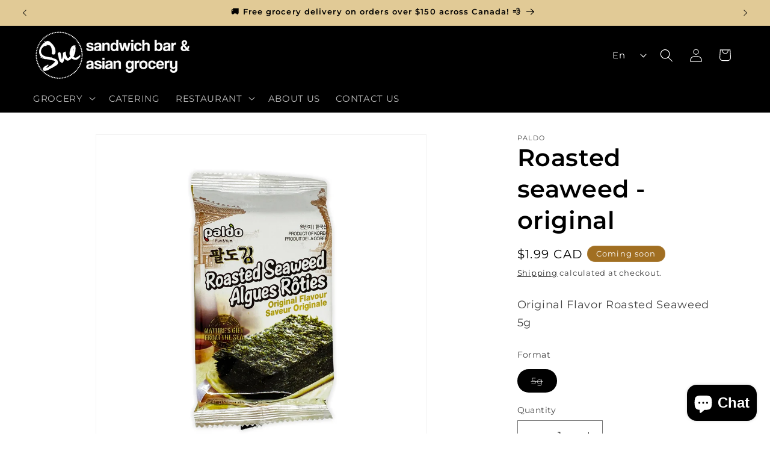

--- FILE ---
content_type: text/html; charset=utf-8
request_url: https://suefoods.com/en/products/paldo-algues-roties-originale
body_size: 37226
content:
<!doctype html>
<html class="js" lang="en">
  <head>
    <meta charset="utf-8">
    <meta http-equiv="X-UA-Compatible" content="IE=edge">
    <meta name="viewport" content="width=device-width,initial-scale=1">
    <meta name="theme-color" content="">
    <link rel="canonical" href="https://suefoods.com/en/products/paldo-algues-roties-originale"><link rel="icon" type="image/png" href="//suefoods.com/cdn/shop/files/SUEFOODS_NEW_LOGO-03.png?crop=center&height=32&v=1732317533&width=32"><link rel="preconnect" href="https://fonts.shopifycdn.com" crossorigin><title>
      Roasted seaweed - original
 &ndash; SUE FOODS</title>

    
      <meta name="description" content="Original Flavor Roasted Seaweed 5g">
    

    

<meta property="og:site_name" content="SUE FOODS">
<meta property="og:url" content="https://suefoods.com/en/products/paldo-algues-roties-originale">
<meta property="og:title" content="Roasted seaweed - original">
<meta property="og:type" content="product">
<meta property="og:description" content="Original Flavor Roasted Seaweed 5g"><meta property="og:image" content="http://suefoods.com/cdn/shop/products/Paldo-algues-roties-originale-1.jpg?v=1753357206">
  <meta property="og:image:secure_url" content="https://suefoods.com/cdn/shop/products/Paldo-algues-roties-originale-1.jpg?v=1753357206">
  <meta property="og:image:width" content="2048">
  <meta property="og:image:height" content="2048"><meta property="og:price:amount" content="1.99">
  <meta property="og:price:currency" content="CAD"><meta name="twitter:card" content="summary_large_image">
<meta name="twitter:title" content="Roasted seaweed - original">
<meta name="twitter:description" content="Original Flavor Roasted Seaweed 5g">


    <script src="//suefoods.com/cdn/shop/t/61/assets/constants.js?v=132983761750457495441732317829" defer="defer"></script>
    <script src="//suefoods.com/cdn/shop/t/61/assets/pubsub.js?v=158357773527763999511732317830" defer="defer"></script>
    <script src="//suefoods.com/cdn/shop/t/61/assets/global.js?v=152862011079830610291732317829" defer="defer"></script>
    <script src="//suefoods.com/cdn/shop/t/61/assets/details-disclosure.js?v=13653116266235556501732317829" defer="defer"></script>
    <script src="//suefoods.com/cdn/shop/t/61/assets/details-modal.js?v=25581673532751508451732317829" defer="defer"></script>
    <script src="//suefoods.com/cdn/shop/t/61/assets/search-form.js?v=133129549252120666541732317830" defer="defer"></script><script src="//suefoods.com/cdn/shop/t/61/assets/animations.js?v=88693664871331136111732317828" defer="defer"></script><script>window.performance && window.performance.mark && window.performance.mark('shopify.content_for_header.start');</script><meta name="facebook-domain-verification" content="tt0o9x08m386fyh0ten111y4g3wwyx">
<meta name="google-site-verification" content="DV7VhCgG6NIWYC2GdmKW4CxTHIueNZeakHIKF2mr-3w">
<meta id="shopify-digital-wallet" name="shopify-digital-wallet" content="/29462298717/digital_wallets/dialog">
<link rel="alternate" hreflang="x-default" href="https://suefoods.com/products/paldo-algues-roties-originale">
<link rel="alternate" hreflang="fr" href="https://suefoods.com/products/paldo-algues-roties-originale">
<link rel="alternate" hreflang="en" href="https://suefoods.com/en/products/paldo-algues-roties-originale">
<link rel="alternate" type="application/json+oembed" href="https://suefoods.com/en/products/paldo-algues-roties-originale.oembed">
<script async="async" src="/checkouts/internal/preloads.js?locale=en-CA"></script>
<script id="shopify-features" type="application/json">{"accessToken":"5e3516e174115af3b254c19f2e6a7cb7","betas":["rich-media-storefront-analytics"],"domain":"suefoods.com","predictiveSearch":true,"shopId":29462298717,"locale":"en"}</script>
<script>var Shopify = Shopify || {};
Shopify.shop = "sandwicherie-sue.myshopify.com";
Shopify.locale = "en";
Shopify.currency = {"active":"CAD","rate":"1.0"};
Shopify.country = "CA";
Shopify.theme = {"name":"SUE 2.0","id":137675538525,"schema_name":"Dawn","schema_version":"15.2.0","theme_store_id":887,"role":"main"};
Shopify.theme.handle = "null";
Shopify.theme.style = {"id":null,"handle":null};
Shopify.cdnHost = "suefoods.com/cdn";
Shopify.routes = Shopify.routes || {};
Shopify.routes.root = "/en/";</script>
<script type="module">!function(o){(o.Shopify=o.Shopify||{}).modules=!0}(window);</script>
<script>!function(o){function n(){var o=[];function n(){o.push(Array.prototype.slice.apply(arguments))}return n.q=o,n}var t=o.Shopify=o.Shopify||{};t.loadFeatures=n(),t.autoloadFeatures=n()}(window);</script>
<script id="shop-js-analytics" type="application/json">{"pageType":"product"}</script>
<script defer="defer" async type="module" src="//suefoods.com/cdn/shopifycloud/shop-js/modules/v2/client.init-shop-cart-sync_BdyHc3Nr.en.esm.js"></script>
<script defer="defer" async type="module" src="//suefoods.com/cdn/shopifycloud/shop-js/modules/v2/chunk.common_Daul8nwZ.esm.js"></script>
<script type="module">
  await import("//suefoods.com/cdn/shopifycloud/shop-js/modules/v2/client.init-shop-cart-sync_BdyHc3Nr.en.esm.js");
await import("//suefoods.com/cdn/shopifycloud/shop-js/modules/v2/chunk.common_Daul8nwZ.esm.js");

  window.Shopify.SignInWithShop?.initShopCartSync?.({"fedCMEnabled":true,"windoidEnabled":true});

</script>
<script>(function() {
  var isLoaded = false;
  function asyncLoad() {
    if (isLoaded) return;
    isLoaded = true;
    var urls = ["https:\/\/shopify.covet.pics\/covet-pics-widget-inject.js?shop=sandwicherie-sue.myshopify.com","https:\/\/zapiet.s3-us-west-2.amazonaws.com\/delivery-validator\/v1.0\/delivery-validator.js?shop=sandwicherie-sue.myshopify.com","https:\/\/storage.nfcube.com\/instafeed-c81a8201c9af6af2a8c69d6f4715c284.js?shop=sandwicherie-sue.myshopify.com"];
    for (var i = 0; i < urls.length; i++) {
      var s = document.createElement('script');
      s.type = 'text/javascript';
      s.async = true;
      s.src = urls[i];
      var x = document.getElementsByTagName('script')[0];
      x.parentNode.insertBefore(s, x);
    }
  };
  if(window.attachEvent) {
    window.attachEvent('onload', asyncLoad);
  } else {
    window.addEventListener('load', asyncLoad, false);
  }
})();</script>
<script id="__st">var __st={"a":29462298717,"offset":-18000,"reqid":"5d60a6f6-b0c9-42e3-9cfe-547d88acebcd-1768963670","pageurl":"suefoods.com\/en\/products\/paldo-algues-roties-originale","u":"55963948e0e4","p":"product","rtyp":"product","rid":4828873293917};</script>
<script>window.ShopifyPaypalV4VisibilityTracking = true;</script>
<script id="captcha-bootstrap">!function(){'use strict';const t='contact',e='account',n='new_comment',o=[[t,t],['blogs',n],['comments',n],[t,'customer']],c=[[e,'customer_login'],[e,'guest_login'],[e,'recover_customer_password'],[e,'create_customer']],r=t=>t.map((([t,e])=>`form[action*='/${t}']:not([data-nocaptcha='true']) input[name='form_type'][value='${e}']`)).join(','),a=t=>()=>t?[...document.querySelectorAll(t)].map((t=>t.form)):[];function s(){const t=[...o],e=r(t);return a(e)}const i='password',u='form_key',d=['recaptcha-v3-token','g-recaptcha-response','h-captcha-response',i],f=()=>{try{return window.sessionStorage}catch{return}},m='__shopify_v',_=t=>t.elements[u];function p(t,e,n=!1){try{const o=window.sessionStorage,c=JSON.parse(o.getItem(e)),{data:r}=function(t){const{data:e,action:n}=t;return t[m]||n?{data:e,action:n}:{data:t,action:n}}(c);for(const[e,n]of Object.entries(r))t.elements[e]&&(t.elements[e].value=n);n&&o.removeItem(e)}catch(o){console.error('form repopulation failed',{error:o})}}const l='form_type',E='cptcha';function T(t){t.dataset[E]=!0}const w=window,h=w.document,L='Shopify',v='ce_forms',y='captcha';let A=!1;((t,e)=>{const n=(g='f06e6c50-85a8-45c8-87d0-21a2b65856fe',I='https://cdn.shopify.com/shopifycloud/storefront-forms-hcaptcha/ce_storefront_forms_captcha_hcaptcha.v1.5.2.iife.js',D={infoText:'Protected by hCaptcha',privacyText:'Privacy',termsText:'Terms'},(t,e,n)=>{const o=w[L][v],c=o.bindForm;if(c)return c(t,g,e,D).then(n);var r;o.q.push([[t,g,e,D],n]),r=I,A||(h.body.append(Object.assign(h.createElement('script'),{id:'captcha-provider',async:!0,src:r})),A=!0)});var g,I,D;w[L]=w[L]||{},w[L][v]=w[L][v]||{},w[L][v].q=[],w[L][y]=w[L][y]||{},w[L][y].protect=function(t,e){n(t,void 0,e),T(t)},Object.freeze(w[L][y]),function(t,e,n,w,h,L){const[v,y,A,g]=function(t,e,n){const i=e?o:[],u=t?c:[],d=[...i,...u],f=r(d),m=r(i),_=r(d.filter((([t,e])=>n.includes(e))));return[a(f),a(m),a(_),s()]}(w,h,L),I=t=>{const e=t.target;return e instanceof HTMLFormElement?e:e&&e.form},D=t=>v().includes(t);t.addEventListener('submit',(t=>{const e=I(t);if(!e)return;const n=D(e)&&!e.dataset.hcaptchaBound&&!e.dataset.recaptchaBound,o=_(e),c=g().includes(e)&&(!o||!o.value);(n||c)&&t.preventDefault(),c&&!n&&(function(t){try{if(!f())return;!function(t){const e=f();if(!e)return;const n=_(t);if(!n)return;const o=n.value;o&&e.removeItem(o)}(t);const e=Array.from(Array(32),(()=>Math.random().toString(36)[2])).join('');!function(t,e){_(t)||t.append(Object.assign(document.createElement('input'),{type:'hidden',name:u})),t.elements[u].value=e}(t,e),function(t,e){const n=f();if(!n)return;const o=[...t.querySelectorAll(`input[type='${i}']`)].map((({name:t})=>t)),c=[...d,...o],r={};for(const[a,s]of new FormData(t).entries())c.includes(a)||(r[a]=s);n.setItem(e,JSON.stringify({[m]:1,action:t.action,data:r}))}(t,e)}catch(e){console.error('failed to persist form',e)}}(e),e.submit())}));const S=(t,e)=>{t&&!t.dataset[E]&&(n(t,e.some((e=>e===t))),T(t))};for(const o of['focusin','change'])t.addEventListener(o,(t=>{const e=I(t);D(e)&&S(e,y())}));const B=e.get('form_key'),M=e.get(l),P=B&&M;t.addEventListener('DOMContentLoaded',(()=>{const t=y();if(P)for(const e of t)e.elements[l].value===M&&p(e,B);[...new Set([...A(),...v().filter((t=>'true'===t.dataset.shopifyCaptcha))])].forEach((e=>S(e,t)))}))}(h,new URLSearchParams(w.location.search),n,t,e,['guest_login'])})(!1,!0)}();</script>
<script integrity="sha256-4kQ18oKyAcykRKYeNunJcIwy7WH5gtpwJnB7kiuLZ1E=" data-source-attribution="shopify.loadfeatures" defer="defer" src="//suefoods.com/cdn/shopifycloud/storefront/assets/storefront/load_feature-a0a9edcb.js" crossorigin="anonymous"></script>
<script data-source-attribution="shopify.dynamic_checkout.dynamic.init">var Shopify=Shopify||{};Shopify.PaymentButton=Shopify.PaymentButton||{isStorefrontPortableWallets:!0,init:function(){window.Shopify.PaymentButton.init=function(){};var t=document.createElement("script");t.src="https://suefoods.com/cdn/shopifycloud/portable-wallets/latest/portable-wallets.en.js",t.type="module",document.head.appendChild(t)}};
</script>
<script data-source-attribution="shopify.dynamic_checkout.buyer_consent">
  function portableWalletsHideBuyerConsent(e){var t=document.getElementById("shopify-buyer-consent"),n=document.getElementById("shopify-subscription-policy-button");t&&n&&(t.classList.add("hidden"),t.setAttribute("aria-hidden","true"),n.removeEventListener("click",e))}function portableWalletsShowBuyerConsent(e){var t=document.getElementById("shopify-buyer-consent"),n=document.getElementById("shopify-subscription-policy-button");t&&n&&(t.classList.remove("hidden"),t.removeAttribute("aria-hidden"),n.addEventListener("click",e))}window.Shopify?.PaymentButton&&(window.Shopify.PaymentButton.hideBuyerConsent=portableWalletsHideBuyerConsent,window.Shopify.PaymentButton.showBuyerConsent=portableWalletsShowBuyerConsent);
</script>
<script>
  function portableWalletsCleanup(e){e&&e.src&&console.error("Failed to load portable wallets script "+e.src);var t=document.querySelectorAll("shopify-accelerated-checkout .shopify-payment-button__skeleton, shopify-accelerated-checkout-cart .wallet-cart-button__skeleton"),e=document.getElementById("shopify-buyer-consent");for(let e=0;e<t.length;e++)t[e].remove();e&&e.remove()}function portableWalletsNotLoadedAsModule(e){e instanceof ErrorEvent&&"string"==typeof e.message&&e.message.includes("import.meta")&&"string"==typeof e.filename&&e.filename.includes("portable-wallets")&&(window.removeEventListener("error",portableWalletsNotLoadedAsModule),window.Shopify.PaymentButton.failedToLoad=e,"loading"===document.readyState?document.addEventListener("DOMContentLoaded",window.Shopify.PaymentButton.init):window.Shopify.PaymentButton.init())}window.addEventListener("error",portableWalletsNotLoadedAsModule);
</script>

<script type="module" src="https://suefoods.com/cdn/shopifycloud/portable-wallets/latest/portable-wallets.en.js" onError="portableWalletsCleanup(this)" crossorigin="anonymous"></script>
<script nomodule>
  document.addEventListener("DOMContentLoaded", portableWalletsCleanup);
</script>

<link id="shopify-accelerated-checkout-styles" rel="stylesheet" media="screen" href="https://suefoods.com/cdn/shopifycloud/portable-wallets/latest/accelerated-checkout-backwards-compat.css" crossorigin="anonymous">
<style id="shopify-accelerated-checkout-cart">
        #shopify-buyer-consent {
  margin-top: 1em;
  display: inline-block;
  width: 100%;
}

#shopify-buyer-consent.hidden {
  display: none;
}

#shopify-subscription-policy-button {
  background: none;
  border: none;
  padding: 0;
  text-decoration: underline;
  font-size: inherit;
  cursor: pointer;
}

#shopify-subscription-policy-button::before {
  box-shadow: none;
}

      </style>
<script id="sections-script" data-sections="header" defer="defer" src="//suefoods.com/cdn/shop/t/61/compiled_assets/scripts.js?v=5268"></script>
<script>window.performance && window.performance.mark && window.performance.mark('shopify.content_for_header.end');</script>


    <style data-shopify>
      @font-face {
  font-family: Montserrat;
  font-weight: 400;
  font-style: normal;
  font-display: swap;
  src: url("//suefoods.com/cdn/fonts/montserrat/montserrat_n4.81949fa0ac9fd2021e16436151e8eaa539321637.woff2") format("woff2"),
       url("//suefoods.com/cdn/fonts/montserrat/montserrat_n4.a6c632ca7b62da89c3594789ba828388aac693fe.woff") format("woff");
}

      @font-face {
  font-family: Montserrat;
  font-weight: 700;
  font-style: normal;
  font-display: swap;
  src: url("//suefoods.com/cdn/fonts/montserrat/montserrat_n7.3c434e22befd5c18a6b4afadb1e3d77c128c7939.woff2") format("woff2"),
       url("//suefoods.com/cdn/fonts/montserrat/montserrat_n7.5d9fa6e2cae713c8fb539a9876489d86207fe957.woff") format("woff");
}

      @font-face {
  font-family: Montserrat;
  font-weight: 400;
  font-style: italic;
  font-display: swap;
  src: url("//suefoods.com/cdn/fonts/montserrat/montserrat_i4.5a4ea298b4789e064f62a29aafc18d41f09ae59b.woff2") format("woff2"),
       url("//suefoods.com/cdn/fonts/montserrat/montserrat_i4.072b5869c5e0ed5b9d2021e4c2af132e16681ad2.woff") format("woff");
}

      @font-face {
  font-family: Montserrat;
  font-weight: 700;
  font-style: italic;
  font-display: swap;
  src: url("//suefoods.com/cdn/fonts/montserrat/montserrat_i7.a0d4a463df4f146567d871890ffb3c80408e7732.woff2") format("woff2"),
       url("//suefoods.com/cdn/fonts/montserrat/montserrat_i7.f6ec9f2a0681acc6f8152c40921d2a4d2e1a2c78.woff") format("woff");
}

      @font-face {
  font-family: Montserrat;
  font-weight: 600;
  font-style: normal;
  font-display: swap;
  src: url("//suefoods.com/cdn/fonts/montserrat/montserrat_n6.1326b3e84230700ef15b3a29fb520639977513e0.woff2") format("woff2"),
       url("//suefoods.com/cdn/fonts/montserrat/montserrat_n6.652f051080eb14192330daceed8cd53dfdc5ead9.woff") format("woff");
}


      
        :root,
        .color-scheme-1 {
          --color-background: 255,255,255;
        
          --gradient-background: #ffffff;
        

        

        --color-foreground: 0,0,0;
        --color-background-contrast: 191,191,191;
        --color-shadow: 0,0,0;
        --color-button: 0,0,0;
        --color-button-text: 255,255,255;
        --color-secondary-button: 255,255,255;
        --color-secondary-button-text: 0,0,0;
        --color-link: 0,0,0;
        --color-badge-foreground: 0,0,0;
        --color-badge-background: 255,255,255;
        --color-badge-border: 0,0,0;
        --payment-terms-background-color: rgb(255 255 255);
      }
      
        
        .color-scheme-2 {
          --color-background: 243,243,243;
        
          --gradient-background: #f3f3f3;
        

        

        --color-foreground: 0,0,0;
        --color-background-contrast: 179,179,179;
        --color-shadow: 0,0,0;
        --color-button: 0,0,0;
        --color-button-text: 243,243,243;
        --color-secondary-button: 243,243,243;
        --color-secondary-button-text: 0,0,0;
        --color-link: 0,0,0;
        --color-badge-foreground: 0,0,0;
        --color-badge-background: 243,243,243;
        --color-badge-border: 0,0,0;
        --payment-terms-background-color: rgb(243 243 243);
      }
      
        
        .color-scheme-3 {
          --color-background: 36,40,51;
        
          --gradient-background: #242833;
        

        

        --color-foreground: 255,255,255;
        --color-background-contrast: 47,52,66;
        --color-shadow: 18,18,18;
        --color-button: 255,255,255;
        --color-button-text: 0,0,0;
        --color-secondary-button: 36,40,51;
        --color-secondary-button-text: 255,255,255;
        --color-link: 255,255,255;
        --color-badge-foreground: 255,255,255;
        --color-badge-background: 36,40,51;
        --color-badge-border: 255,255,255;
        --payment-terms-background-color: rgb(36 40 51);
      }
      
        
        .color-scheme-4 {
          --color-background: 0,0,0;
        
          --gradient-background: #000000;
        

        

        --color-foreground: 255,255,255;
        --color-background-contrast: 128,128,128;
        --color-shadow: 0,0,0;
        --color-button: 255,255,255;
        --color-button-text: 0,0,0;
        --color-secondary-button: 0,0,0;
        --color-secondary-button-text: 255,255,255;
        --color-link: 255,255,255;
        --color-badge-foreground: 255,255,255;
        --color-badge-background: 0,0,0;
        --color-badge-border: 255,255,255;
        --payment-terms-background-color: rgb(0 0 0);
      }
      
        
        .color-scheme-5 {
          --color-background: 231,8,8;
        
          --gradient-background: #e70808;
        

        

        --color-foreground: 255,255,255;
        --color-background-contrast: 108,4,4;
        --color-shadow: 18,18,18;
        --color-button: 255,255,255;
        --color-button-text: 180,51,51;
        --color-secondary-button: 231,8,8;
        --color-secondary-button-text: 255,255,255;
        --color-link: 255,255,255;
        --color-badge-foreground: 255,255,255;
        --color-badge-background: 231,8,8;
        --color-badge-border: 255,255,255;
        --payment-terms-background-color: rgb(231 8 8);
      }
      
        
        .color-scheme-b4597df9-c062-48c2-8520-8aa36932b0d6 {
          --color-background: 161,111,34;
        
          --gradient-background: #a16f22;
        

        

        --color-foreground: 255,255,255;
        --color-background-contrast: 56,38,12;
        --color-shadow: 18,18,18;
        --color-button: 18,18,18;
        --color-button-text: 255,255,255;
        --color-secondary-button: 161,111,34;
        --color-secondary-button-text: 18,18,18;
        --color-link: 18,18,18;
        --color-badge-foreground: 255,255,255;
        --color-badge-background: 161,111,34;
        --color-badge-border: 255,255,255;
        --payment-terms-background-color: rgb(161 111 34);
      }
      
        
        .color-scheme-82225e6b-ceb0-41a3-aa76-e307eb4785f3 {
          --color-background: 225,202,150;
        
          --gradient-background: #e1ca96;
        

        

        --color-foreground: 0,0,0;
        --color-background-contrast: 192,150,55;
        --color-shadow: 0,0,0;
        --color-button: 0,0,0;
        --color-button-text: 255,255,255;
        --color-secondary-button: 225,202,150;
        --color-secondary-button-text: 0,0,0;
        --color-link: 0,0,0;
        --color-badge-foreground: 0,0,0;
        --color-badge-background: 225,202,150;
        --color-badge-border: 0,0,0;
        --payment-terms-background-color: rgb(225 202 150);
      }
      
        
        .color-scheme-6ca990c5-4038-48d0-b507-40d83765ffeb {
          --color-background: 26,26,26;
        
          --gradient-background: radial-gradient(rgba(250, 220, 54, 1) 11%, rgba(254, 98, 146, 1) 49%, rgba(250, 220, 54, 1) 87%);
        

        

        --color-foreground: 18,18,18;
        --color-background-contrast: 154,154,154;
        --color-shadow: 231,8,8;
        --color-button: 18,18,18;
        --color-button-text: 36,40,51;
        --color-secondary-button: 26,26,26;
        --color-secondary-button-text: 36,40,51;
        --color-link: 36,40,51;
        --color-badge-foreground: 18,18,18;
        --color-badge-background: 26,26,26;
        --color-badge-border: 18,18,18;
        --payment-terms-background-color: rgb(26 26 26);
      }
      

      body, .color-scheme-1, .color-scheme-2, .color-scheme-3, .color-scheme-4, .color-scheme-5, .color-scheme-b4597df9-c062-48c2-8520-8aa36932b0d6, .color-scheme-82225e6b-ceb0-41a3-aa76-e307eb4785f3, .color-scheme-6ca990c5-4038-48d0-b507-40d83765ffeb {
        color: rgba(var(--color-foreground), 0.75);
        background-color: rgb(var(--color-background));
      }

      :root {
        --font-body-family: Montserrat, sans-serif;
        --font-body-style: normal;
        --font-body-weight: 400;
        --font-body-weight-bold: 700;

        --font-heading-family: Montserrat, sans-serif;
        --font-heading-style: normal;
        --font-heading-weight: 600;

        --font-body-scale: 1.1;
        --font-heading-scale: 0.9090909090909091;

        --media-padding: px;
        --media-border-opacity: 0.05;
        --media-border-width: 1px;
        --media-radius: 0px;
        --media-shadow-opacity: 0.0;
        --media-shadow-horizontal-offset: -40px;
        --media-shadow-vertical-offset: -40px;
        --media-shadow-blur-radius: 5px;
        --media-shadow-visible: 0;

        --page-width: 120rem;
        --page-width-margin: 0rem;

        --product-card-image-padding: 0.0rem;
        --product-card-corner-radius: 0.0rem;
        --product-card-text-alignment: left;
        --product-card-border-width: 0.0rem;
        --product-card-border-opacity: 0.1;
        --product-card-shadow-opacity: 0.0;
        --product-card-shadow-visible: 0;
        --product-card-shadow-horizontal-offset: -4.0rem;
        --product-card-shadow-vertical-offset: -4.0rem;
        --product-card-shadow-blur-radius: 0.5rem;

        --collection-card-image-padding: 0.0rem;
        --collection-card-corner-radius: 0.0rem;
        --collection-card-text-alignment: center;
        --collection-card-border-width: 0.0rem;
        --collection-card-border-opacity: 0.1;
        --collection-card-shadow-opacity: 0.0;
        --collection-card-shadow-visible: 0;
        --collection-card-shadow-horizontal-offset: -4.0rem;
        --collection-card-shadow-vertical-offset: -4.0rem;
        --collection-card-shadow-blur-radius: 0.5rem;

        --blog-card-image-padding: 0.0rem;
        --blog-card-corner-radius: 0.0rem;
        --blog-card-text-alignment: left;
        --blog-card-border-width: 0.0rem;
        --blog-card-border-opacity: 0.1;
        --blog-card-shadow-opacity: 0.0;
        --blog-card-shadow-visible: 0;
        --blog-card-shadow-horizontal-offset: 0.0rem;
        --blog-card-shadow-vertical-offset: 0.4rem;
        --blog-card-shadow-blur-radius: 0.5rem;

        --badge-corner-radius: 4.0rem;

        --popup-border-width: 0px;
        --popup-border-opacity: 0.1;
        --popup-corner-radius: 0px;
        --popup-shadow-opacity: 0.05;
        --popup-shadow-horizontal-offset: 0px;
        --popup-shadow-vertical-offset: 4px;
        --popup-shadow-blur-radius: 5px;

        --drawer-border-width: 1px;
        --drawer-border-opacity: 0.1;
        --drawer-shadow-opacity: 0.0;
        --drawer-shadow-horizontal-offset: 0px;
        --drawer-shadow-vertical-offset: 4px;
        --drawer-shadow-blur-radius: 5px;

        --spacing-sections-desktop: 0px;
        --spacing-sections-mobile: 0px;

        --grid-desktop-vertical-spacing: 4px;
        --grid-desktop-horizontal-spacing: 4px;
        --grid-mobile-vertical-spacing: 2px;
        --grid-mobile-horizontal-spacing: 2px;

        --text-boxes-border-opacity: 0.1;
        --text-boxes-border-width: 0px;
        --text-boxes-radius: 0px;
        --text-boxes-shadow-opacity: 0.0;
        --text-boxes-shadow-visible: 0;
        --text-boxes-shadow-horizontal-offset: -40px;
        --text-boxes-shadow-vertical-offset: -40px;
        --text-boxes-shadow-blur-radius: 5px;

        --buttons-radius: 6px;
        --buttons-radius-outset: 6px;
        --buttons-border-width: 0px;
        --buttons-border-opacity: 1.0;
        --buttons-shadow-opacity: 0.0;
        --buttons-shadow-visible: 0;
        --buttons-shadow-horizontal-offset: 0px;
        --buttons-shadow-vertical-offset: 4px;
        --buttons-shadow-blur-radius: 5px;
        --buttons-border-offset: 0.3px;

        --inputs-radius: 0px;
        --inputs-border-width: 1px;
        --inputs-border-opacity: 0.55;
        --inputs-shadow-opacity: 0.0;
        --inputs-shadow-horizontal-offset: 0px;
        --inputs-margin-offset: 0px;
        --inputs-shadow-vertical-offset: 4px;
        --inputs-shadow-blur-radius: 5px;
        --inputs-radius-outset: 0px;

        --variant-pills-radius: 40px;
        --variant-pills-border-width: 1px;
        --variant-pills-border-opacity: 0.55;
        --variant-pills-shadow-opacity: 0.0;
        --variant-pills-shadow-horizontal-offset: 0px;
        --variant-pills-shadow-vertical-offset: 4px;
        --variant-pills-shadow-blur-radius: 5px;
      }

      *,
      *::before,
      *::after {
        box-sizing: inherit;
      }

      html {
        box-sizing: border-box;
        font-size: calc(var(--font-body-scale) * 62.5%);
        height: 100%;
      }

      body {
        display: grid;
        grid-template-rows: auto auto 1fr auto;
        grid-template-columns: 100%;
        min-height: 100%;
        margin: 0;
        font-size: 1.5rem;
        letter-spacing: 0.06rem;
        line-height: calc(1 + 0.8 / var(--font-body-scale));
        font-family: var(--font-body-family);
        font-style: var(--font-body-style);
        font-weight: var(--font-body-weight);
      }

      @media screen and (min-width: 750px) {
        body {
          font-size: 1.6rem;
        }
      }
    </style>

    <link href="//suefoods.com/cdn/shop/t/61/assets/base.css?v=62099654003170817991732741768" rel="stylesheet" type="text/css" media="all" />
    <link rel="stylesheet" href="//suefoods.com/cdn/shop/t/61/assets/component-cart-items.css?v=123238115697927560811732317828" media="print" onload="this.media='all'">
      <link rel="preload" as="font" href="//suefoods.com/cdn/fonts/montserrat/montserrat_n4.81949fa0ac9fd2021e16436151e8eaa539321637.woff2" type="font/woff2" crossorigin>
      

      <link rel="preload" as="font" href="//suefoods.com/cdn/fonts/montserrat/montserrat_n6.1326b3e84230700ef15b3a29fb520639977513e0.woff2" type="font/woff2" crossorigin>
      
<link href="//suefoods.com/cdn/shop/t/61/assets/component-localization-form.css?v=170315343355214948141732317829" rel="stylesheet" type="text/css" media="all" />
      <script src="//suefoods.com/cdn/shop/t/61/assets/localization-form.js?v=144176611646395275351732317830" defer="defer"></script><link
        rel="stylesheet"
        href="//suefoods.com/cdn/shop/t/61/assets/component-predictive-search.css?v=118923337488134913561732317829"
        media="print"
        onload="this.media='all'"
      ><script>
      if (Shopify.designMode) {
        document.documentElement.classList.add('shopify-design-mode');
      }
    </script>
  <!-- BEGIN app block: shopify://apps/zapiet-pickup-delivery/blocks/app-embed/5599aff0-8af1-473a-a372-ecd72a32b4d5 -->









    <style>#storePickupApp {
}

#zapiet-delivery-validator__topbar {
  background: black !important;  
}

.zapiet-delivery-validator__submit {
  background: #ffffff !important; 
  color: #000000 !important;
}</style>




<script type="text/javascript">
    var zapietTranslations = {};

    window.ZapietMethods = {"shipping":{"active":true,"enabled":true,"name":"Shipping","sort":1,"status":{"condition":"price","operator":"morethan","value":0,"enabled":true,"product_conditions":{"enabled":true,"value":"Produit Non Sec","enable":false,"property":"type","hide_button":false}},"button":{"type":"default","default":null,"hover":"","active":null}},"delivery":{"active":false,"enabled":true,"name":"Delivery","sort":2,"status":{"condition":"price","operator":"morethan","value":0,"enabled":true,"product_conditions":{"enabled":true,"value":"pick up only","enable":false,"property":"tags","hide_button":false}},"button":{"type":"default","default":null,"hover":"","active":null}},"pickup":{"active":false,"enabled":true,"name":"Pickup","sort":3,"status":{"condition":"price","operator":"morethan","value":0,"enabled":true,"product_conditions":{"enabled":false,"value":"Delivery Only,Shipping Only","enable":false,"property":"tags","hide_button":false}},"button":{"type":"default","default":null,"hover":"","active":null}}}
    window.ZapietEvent = {
        listen: function(eventKey, callback) {
            if (!this.listeners) {
                this.listeners = [];
            }
            this.listeners.push({
                eventKey: eventKey,
                callback: callback
            });
        },
    };

    

    
        
        var language_settings = {"enable_app":true,"enable_geo_search_for_pickups":false,"pickup_region_filter_enabled":false,"pickup_region_filter_field":null,"currency":"CAD","weight_format":"kg","pickup.enable_map":false,"delivery_validation_method":"within_max_radius","base_country_name":"Canada","base_country_code":"CA","method_display_style":"default","default_method_display_style":"classic","date_format":"l, F j, Y","time_format":"h:i A","week_day_start":"Sun","pickup_address_format":"<span class=\"name\"><strong>{{company_name}}</strong></span><span class=\"address\">{{address_line_1}}<br>{{city}}, {{postal_code}}</span><span class=\"distance\">{{distance}}</span>{{more_information}}","rates_enabled":true,"payment_customization_enabled":false,"distance_format":"km","enable_delivery_address_autocompletion":true,"enable_delivery_current_location":false,"enable_pickup_address_autocompletion":false,"pickup_date_picker_enabled":true,"pickup_time_picker_enabled":true,"delivery_note_enabled":false,"delivery_note_required":false,"delivery_date_picker_enabled":true,"delivery_time_picker_enabled":true,"shipping.date_picker_enabled":false,"delivery_validate_cart":false,"pickup_validate_cart":false,"gmak":"QUl6YVN5QVFRNHFTeHNWaTYxZ3c1VDduSmR6YTRYczcwdkZpTlJN","enable_checkout_locale":true,"enable_checkout_url":true,"disable_widget_for_digital_items":false,"disable_widget_for_product_handles":"gift-card","colors":{"widget_active_background_color":null,"widget_active_border_color":null,"widget_active_icon_color":null,"widget_active_text_color":null,"widget_inactive_background_color":null,"widget_inactive_border_color":null,"widget_inactive_icon_color":null,"widget_inactive_text_color":null},"delivery_validator":{"enabled":false,"show_on_page_load":false,"sticky":false},"checkout":{"delivery":{"discount_code":null,"prepopulate_shipping_address":true,"preselect_first_available_time":true},"pickup":{"discount_code":"CUEILLETTE10","prepopulate_shipping_address":true,"customer_phone_required":false,"preselect_first_location":true,"preselect_first_available_time":true},"shipping":{"discount_code":null}},"day_name_attribute_enabled":true,"methods":{"shipping":{"active":true,"enabled":true,"name":"Shipping","sort":1,"status":{"condition":"price","operator":"morethan","value":0,"enabled":true,"product_conditions":{"enabled":true,"value":"Produit Non Sec","enable":false,"property":"type","hide_button":false}},"button":{"type":"default","default":null,"hover":"","active":null}},"delivery":{"active":false,"enabled":true,"name":"Delivery","sort":2,"status":{"condition":"price","operator":"morethan","value":0,"enabled":true,"product_conditions":{"enabled":true,"value":"pick up only","enable":false,"property":"tags","hide_button":false}},"button":{"type":"default","default":null,"hover":"","active":null}},"pickup":{"active":false,"enabled":true,"name":"Pickup","sort":3,"status":{"condition":"price","operator":"morethan","value":0,"enabled":true,"product_conditions":{"enabled":false,"value":"Delivery Only,Shipping Only","enable":false,"property":"tags","hide_button":false}},"button":{"type":"default","default":null,"hover":"","active":null}}},"translations":{"methods":{"shipping":"Shipping","pickup":"Pickups","delivery":"Delivery"},"calendar":{"january":"January","february":"February","march":"March","april":"April","may":"May","june":"June","july":"July","august":"August","september":"September","october":"October","november":"November","december":"December","sunday":"Sun","monday":"Mon","tuesday":"Tue","wednesday":"Wed","thursday":"Thu","friday":"Fri","saturday":"Sat","today":"","close":"","labelMonthNext":"Next month","labelMonthPrev":"Previous month","labelMonthSelect":"Select a month","labelYearSelect":"Select a year","and":"and","between":"between"},"pickup":{"checkout_button":"Checkout","location_label":"Choose a location.","could_not_find_location":"Sorry, we could not find your location.","datepicker_label":"Choose a date and time.","datepicker_placeholder":"Choose a date.","date_time_output":"{{DATE}} at {{TIME}}","location_placeholder":"Enter your postal code ...","filter_by_region_placeholder":"Filter by state/province","heading":"Store Pickup","note":"","max_order_total":"Maximum order value for pickup is $0.00","max_order_weight":"Maximum order weight for pickup is {{ weight }}","min_order_total":"Minimum order value for pickup is $0.00","min_order_weight":"Minimum order weight for pickup is {{ weight }}","more_information":"More information","no_date_time_selected":"Please select a date.","no_locations_found":"Sorry, pickup is not available for your selected items.","no_locations_region":"Sorry, pickup is not available in your region.","cart_eligibility_error":"Sorry, pickup is not available for your selected items.","method_not_available":"Not available","opening_hours":"Opening hours","locations_found":"Please select a pickup location:","preselect_first_available_time":"Select a time","dates_not_available":"Sorry, your selected items are not currently available for pickup.","location_error":"Please select a pickup location.","checkout_error":"Please select a date for pickup."},"delivery":{"checkout_button":"Checkout","could_not_find_location":"Sorry, we could not find your location.","datepicker_label":"Choose a date and time.","datepicker_placeholder":"Choose a date and time.","date_time_output":"{{DATE}} between {{SLOT_START_TIME}} and {{SLOT_END_TIME}}","delivery_note_label":"Please enter delivery instructions (optional)","delivery_validator_button_label":"Go","delivery_validator_eligible_button_label":"Continue shopping","delivery_validator_eligible_button_link":"#","delivery_validator_eligible_content":"To start shopping just click the button below","delivery_validator_eligible_heading":"Great, we deliver to your area!","delivery_validator_error_button_label":"Continue shopping","delivery_validator_error_button_link":"#","delivery_validator_error_content":"Sorry, it looks like we have encountered an unexpected error. Please try again.","delivery_validator_error_heading":"An error occured","delivery_validator_not_eligible_button_label":"Continue shopping","delivery_validator_not_eligible_button_link":"#","delivery_validator_not_eligible_content":"You are more then welcome to continue browsing our store","delivery_validator_not_eligible_heading":"Sorry, we do not deliver to your area","delivery_validator_placeholder":"Enter your postal code ...","delivery_validator_prelude":"Do we deliver?","available":"Great! You are eligible for delivery.","heading":"Local Delivery","note":"Enter your postal code to check if you are eligible for local delivery:","max_order_total":"Maximum order value for delivery is $0.00","max_order_weight":"Maximum order weight for delivery is {{ weight }}","min_order_total":"Minimum order value for delivery is $0.00","min_order_weight":"Minimum order weight for delivery is {{ weight }}","delivery_note_error":"Please enter delivery instructions","no_date_time_selected":"Please select a date & time for delivery.","cart_eligibility_error":"Sorry, delivery is not available for your selected items.","method_not_available":"Not available","delivery_note_label_required":"Please enter delivery instructions (required)","location_placeholder":"Enter your postal code ...","preselect_first_available_time":"Select a time","not_available":"Sorry, delivery is not available for frozen or refrigerated products. Please remove them and refresh the page to continue. For restaurant gift cards, only in-store pickup is available.","dates_not_available":"Sorry, your selected items are not currently available for delivery.","checkout_error":"Please enter a valid zipcode and select your preferred date and time for delivery."},"shipping":{"checkout_button":"Checkout","datepicker_placeholder":"Choose a date.","heading":"Shipping","note":"Please click the checkout button to continue.","max_order_total":"Maximum order value for shipping is $0.00","max_order_weight":"Maximum order weight for shipping is {{ weight }}","min_order_total":"Minimum order value for shipping is $0.00","min_order_weight":"Minimum order weight for shipping is {{ weight }}","cart_eligibility_error":"Sorry, shipping is not available for frozen or refrigerated products. Please select local delivery to check if you’re within our delivery area. Otherwise, kindly remove these items and refresh the page to continue. For restaurant gift cards, only in-store pickup is available.","method_not_available":"Not available","checkout_error":"Please choose a date for shipping."},"widget":{"zapiet_id_error":"There was a problem adding the Zapiet ID to your cart","attributes_error":"There was a problem adding the attributes to your cart","no_delivery_options_available":"No delivery options are available for your products","daily_limits_modal_title":"Some items in your cart are unavailable for the selected date.","daily_limits_modal_description":"Select a different date or adjust your cart.","daily_limits_modal_close_button":"Review products","daily_limits_modal_change_date_button":"Change date","daily_limits_modal_out_of_stock_label":"Out of stock","daily_limits_modal_only_left_label":"Only {{ quantity }} left","sms_consent":"I would like to receive SMS notifications about my order updates.","no_checkout_method_error":"Please select a delivery option"},"order_status":{"pickup_details_heading":"Pickup details","pickup_details_text":"Your order will be ready for collection at our {{ Pickup-Location-Company }} location{% if Pickup-Date %} on {{ Pickup-Date | date: \"%A, %d %B\" }}{% if Pickup-Time %} at {{ Pickup-Time }}{% endif %}{% endif %}","delivery_details_heading":"Delivery details","delivery_details_text":"Your order will be delivered locally by our team{% if Delivery-Date %} on the {{ Delivery-Date | date: \"%A, %d %B\" }}{% if Delivery-Time %} between {{ Delivery-Time }}{% endif %}{% endif %}","shipping_details_heading":"Shipping details","shipping_details_text":"Your order will arrive soon{% if Shipping-Date %} on the {{ Shipping-Date | date: \"%A, %d %B\" }}{% endif %}"},"product_widget":{"title":"Delivery and pickup options:","pickup_at":"Pickup at {{ location }}","ready_for_collection":"Ready for collection from","on":"on","view_all_stores":"View all stores","pickup_not_available_item":"Pickup not available for this item","delivery_not_available_location":"Delivery not available for {{ postal_code }}","delivered_by":"Delivered by {{ date }}","delivered_today":"Delivered today","change":"Change","tomorrow":"tomorrow","today":"today","delivery_to":"Delivery to {{ postal_code }}","showing_options_for":"Showing options for {{ postal_code }}","modal_heading":"Select a store for pickup","modal_subheading":"Showing stores near {{ postal_code }}","show_opening_hours":"Show opening hours","hide_opening_hours":"Hide opening hours","closed":"Closed","input_placeholder":"Enter your postal code","input_button":"Check","input_error":"Add a postal code to check available delivery and pickup options.","pickup_available":"Pickup available","not_available":"Not available","select":"Select","selected":"Selected","find_a_store":"Find a store"},"shipping_language_code":"en","delivery_language_code":"en-US","pickup_language_code":"en-GB"},"default_language":"fr","region":"us-2","api_region":"api-us","enable_zapiet_id_all_items":true,"widget_restore_state_on_load":false,"draft_orders_enabled":false,"preselect_checkout_method":true,"widget_show_could_not_locate_div_error":true,"checkout_extension_enabled":false,"show_pickup_consent_checkbox":false,"show_delivery_consent_checkbox":false,"subscription_paused":false,"pickup_note_enabled":false,"pickup_note_required":false,"shipping_note_enabled":false,"shipping_note_required":false};
        zapietTranslations["en"] = language_settings.translations;
    
        
        var language_settings = {"enable_app":true,"enable_geo_search_for_pickups":false,"pickup_region_filter_enabled":false,"pickup_region_filter_field":null,"currency":"CAD","weight_format":"kg","pickup.enable_map":false,"delivery_validation_method":"within_max_radius","base_country_name":"Canada","base_country_code":"CA","method_display_style":"default","default_method_display_style":"classic","date_format":"l, F j, Y","time_format":"h:i A","week_day_start":"Sun","pickup_address_format":"<span class=\"name\"><strong>{{company_name}}</strong></span><span class=\"address\">{{address_line_1}}<br>{{city}}, {{postal_code}}</span><span class=\"distance\">{{distance}}</span>{{more_information}}","rates_enabled":true,"payment_customization_enabled":false,"distance_format":"km","enable_delivery_address_autocompletion":true,"enable_delivery_current_location":false,"enable_pickup_address_autocompletion":false,"pickup_date_picker_enabled":true,"pickup_time_picker_enabled":true,"delivery_note_enabled":false,"delivery_note_required":false,"delivery_date_picker_enabled":true,"delivery_time_picker_enabled":true,"shipping.date_picker_enabled":false,"delivery_validate_cart":false,"pickup_validate_cart":false,"gmak":"QUl6YVN5QVFRNHFTeHNWaTYxZ3c1VDduSmR6YTRYczcwdkZpTlJN","enable_checkout_locale":true,"enable_checkout_url":true,"disable_widget_for_digital_items":false,"disable_widget_for_product_handles":"gift-card","colors":{"widget_active_background_color":null,"widget_active_border_color":null,"widget_active_icon_color":null,"widget_active_text_color":null,"widget_inactive_background_color":null,"widget_inactive_border_color":null,"widget_inactive_icon_color":null,"widget_inactive_text_color":null},"delivery_validator":{"enabled":false,"show_on_page_load":false,"sticky":false},"checkout":{"delivery":{"discount_code":null,"prepopulate_shipping_address":true,"preselect_first_available_time":true},"pickup":{"discount_code":"CUEILLETTE10","prepopulate_shipping_address":true,"customer_phone_required":false,"preselect_first_location":true,"preselect_first_available_time":true},"shipping":{"discount_code":null}},"day_name_attribute_enabled":true,"methods":{"shipping":{"active":true,"enabled":true,"name":"Shipping","sort":1,"status":{"condition":"price","operator":"morethan","value":0,"enabled":true,"product_conditions":{"enabled":true,"value":"Produit Non Sec","enable":false,"property":"type","hide_button":false}},"button":{"type":"default","default":null,"hover":"","active":null}},"delivery":{"active":false,"enabled":true,"name":"Delivery","sort":2,"status":{"condition":"price","operator":"morethan","value":0,"enabled":true,"product_conditions":{"enabled":true,"value":"pick up only","enable":false,"property":"tags","hide_button":false}},"button":{"type":"default","default":null,"hover":"","active":null}},"pickup":{"active":false,"enabled":true,"name":"Pickup","sort":3,"status":{"condition":"price","operator":"morethan","value":0,"enabled":true,"product_conditions":{"enabled":false,"value":"Delivery Only,Shipping Only","enable":false,"property":"tags","hide_button":false}},"button":{"type":"default","default":null,"hover":"","active":null}}},"translations":{"methods":{"shipping":"Expédition","pickup":"Ramassage","delivery":"Livraison"},"calendar":{"january":"Janvier","february":"Février","march":"Mars","april":"Avril","may":"Mai","june":"Juin","july":"Juillet","august":"Août","september":"Septembre","october":"Octobre","november":"Novembre","december":"Décembre","sunday":"Dim","monday":"Lun","tuesday":"Mar","wednesday":"Mer","thursday":"Jeu","friday":"Ven","saturday":"Sam","today":"","close":"","labelMonthNext":"Le mois prochain","labelMonthPrev":"Le mois précédent","labelMonthSelect":"Sélectionnez un mois","labelYearSelect":"Sélectionnez une année","and":"et","between":"entre"},"pickup":{"checkout_button":"Paiement","location_label":"Choisir un endroit.","could_not_find_location":"Désolés, nous n'avons pas trouvé l'endroit où vous vous trouvez.","datepicker_label":"Déterminer la date et l'heure","datepicker_placeholder":"Choisir la date","date_time_output":"{{DATE}} à {{TIME}}","location_placeholder":"Tapez votre code postal...","filter_by_region_placeholder":"Filtrer par région","heading":"Ramassage en magasin","note":"Trouver le point de ramassage le plus proche :","max_order_total":"La valeur maximale de la commande pour l'enlèvement est $0.00","max_order_weight":"Le poids maximum de la commande pour le ramassage est {{ weight }}","min_order_total":"La valeur minimale de commande pour l'enlèvement est $0.00","min_order_weight":"Le poids minimum de commande pour le ramassage est {{ weight }}","more_information":"Plus d'information","no_date_time_selected":"Veuillez choisir la date","no_locations_found":"Désolés, nous n'avons pas trouvé de point de ramassage.","no_locations_region":"Sorry, pickup is not available in your region.","cart_eligibility_error":"Désolé, le ramassage n'est pas disponible pour les articles sélectionnés","opening_hours":"Heures d'ouverture","method_not_available":"Pas disponible","locations_found":"Veuillez choisir un point de ramassage et la date :","preselect_first_available_time":"Sélectionnez une heure","dates_not_available":"Désolé, vos articles ne sont actuellement pas disponibles pour le ramassage.","location_error":"Please select a pickup location.","checkout_error":"Veuillez choisir la date de ramassage."},"delivery":{"checkout_button":"Paiement","could_not_find_location":"Désolés, nous n'avons pas trouvé l'endroit où vous vous trouvez.","datepicker_label":"Déterminer la date et l'heure","datepicker_placeholder":"Choisir la date et l'heure","date_time_output":"{{DATE}} entre {{SLOT_START_TIME}} et {{SLOT_END_TIME}}","delivery_note_label":"Please enter delivery instructions (optional)","delivery_validator_button_label":"Recherche","delivery_validator_eligible_button_label":"Continuer vos achats","delivery_validator_eligible_button_link":"#","delivery_validator_eligible_content":"Pour commencer à faire vos achats, cliquez simplement sur le bouton ci-dessous","delivery_validator_eligible_heading":"Super, nous livrons dans votre secteur !","delivery_validator_error_button_label":"Continuer vos achats","delivery_validator_error_button_link":"#","delivery_validator_error_content":"Désolé, il semble que nous ayons rencontré une erreur inattendue. Veuillez réessayer.","delivery_validator_error_heading":"Une erreur s'est produite","delivery_validator_not_eligible_button_label":"Continuer vos achats","delivery_validator_not_eligible_button_link":"#","delivery_validator_not_eligible_content":"Vous êtes le/la bienvenu(e) pour continuer à parcourir notre magasin en ligne pour un ramassage à l'une de nos deux succursales","delivery_validator_not_eligible_heading":"Désolé, nous ne livrons pas dans votre secteur","delivery_validator_placeholder":"Entrez votre code postal ...","delivery_validator_prelude":"Livrons-nous l'épicerie dans votre secteur ?","available":"Super ! Vous avez accès à la livraison.","heading":"Livraison locale","note":"Tapez votre code postal dans le champ ci-dessous afin de vérifier si vous pouvez avoir accès à la livraison locale :","max_order_total":"La valeur maximale de la commande pour la livraison est $0.00","max_order_weight":"Le poids maximum de la commande pour la livraison est {{ weight }}","min_order_total":"La valeur minimale de commande pour la livraison est $0.00","min_order_weight":"Le poids minimum de commande pour la livraison est {{ weight }}","delivery_note_error":"Please enter delivery instructions","no_date_time_selected":"Veuillez choisir la date et l'heure de livraison.","cart_eligibility_error":"Désolé, la livraison n'est pas disponible pour les produits congelés ou réfrigérés. Merci de les retirer et de rafraîchir la page pour continuer. Pour les cartes cadeaux restaurant, seul le ramassage en succursale est possible.","method_not_available":"Pas disponible","delivery_note_label_required":"Please enter delivery instructions (required)","location_placeholder":"Tapez votre code postal...","preselect_first_available_time":"Sélectionnez une heure","not_available":"Désolés, les produits congelés et réfrigérés ne peuvent pas être livré dans votre secteur. Veuillez supprimer ces articles et rafraîchir la page pour continuer avec une expédition.","dates_not_available":"Désolé, vos articles ne sont actuellement pas disponibles pour la livraison.","checkout_error":"Veuillez taper un code postal valide et choisir la date et l'heure qui vous conviennent pour la livraison."},"shipping":{"checkout_button":"Paiement","datepicker_placeholder":"Choisir la date et l'heure","heading":"Expédition","note":"Veuillez cliquer sur le bouton de paiement pour poursuivre.","max_order_total":"La valeur maximale de commande pour l'expédition est $0.00","max_order_weight":"Le poids maximal de la commande pour l'expédition est {{ weight }}","min_order_total":"La valeur minimale de commande pour l'expédition est $0.00","min_order_weight":"Le poids minimum de commande pour l'expédition est {{ weight }}","cart_eligibility_error":"Désolé, l'expédition n'est pas disponible pour les produits congelés ou réfrigérés. Merci de sélectionner la livraison locale pour vérifier si vous êtes dans notre zone de livraison. Sinon, veuillez retirer ces articles et rafraîchir la page pour poursuivre. Pour les cartes cadeaux restaurant, seul le ramassage en succursale est proposé.","method_not_available":"Pas disponible","checkout_error":"Veuillez choisir une date de livraison."},"widget":{"zapiet_id_error":"There was a problem adding the Zapiet ID to your cart","attributes_error":"There was a problem adding the attributes to your cart","no_delivery_options_available":"Aucune option de livraison n'est disponible pour vos produits","daily_limits_modal_title":"Certains articles de votre panier sont indisponibles pour la date sélectionnée.","daily_limits_modal_description":"Sélectionnez une date différente ou ajustez votre panier.","daily_limits_modal_close_button":"Examiner les produits","daily_limits_modal_change_date_button":"Changer de date","daily_limits_modal_out_of_stock_label":"En rupture de stock","daily_limits_modal_only_left_label":"Il ne reste que {{ quantity }}","sms_consent":"Je souhaite recevoir des notifications par SMS concernant les mises à jour de ma commande.","no_checkout_method_error":"Veuillez sélectionner une option de livraison"},"order_status":{"pickup_details_heading":"Détails de retrait","pickup_details_text":"Votre commande sera prête à être retirée à notre emplacement {{ Pickup-Location-Company }}{% if Pickup-Date %} le {{ Pickup-Date | date: \"%A, %d %B\" }}{% if Pickup-Time %}à {{ Pickup-Time }}{% endif %}{% endif %}","delivery_details_heading":"Détails de livraison","delivery_details_text":"Votre commande sera livrée localement par notre équipe{% if Delivery-Date %} le {{ Delivery-Date | date: \"%A, %d %B\" }}{% if Delivery-Time %} entre {{ Delivery-Time }}{% endif %}{% endif %}","shipping_details_heading":"Détails d'expédition","shipping_details_text":"Votre commande arrivera bientôt{% if Shipping-Date %} le {{ Shipping-Date | date: \"%A, %d %B\" }}{% endif %}"},"product_widget":{"title":"Options de livraison et de retrait :","pickup_at":"Retrait à {{ location }}","ready_for_collection":"Prêt à être retiré à partir de","on":"le","view_all_stores":"Voir tous les magasins","pickup_not_available_item":"Retrait non disponible pour cet article","delivery_not_available_location":"Livraison non disponible pour {{ postal_code }}","delivered_by":"Livré par {{ date }}","delivered_today":"Livré aujourd'hui","change":"Changer","tomorrow":"demain","today":"aujourd'hui","delivery_to":"Livraison à {{ postal_code }}","showing_options_for":"Affichage des options pour {{ postal_code }}","modal_heading":"Sélectionnez un magasin pour le retrait","modal_subheading":"Affichage des magasins près de {{ postal_code }}","show_opening_hours":"Afficher les horaires d'ouverture","hide_opening_hours":"Masquer les horaires d'ouverture","closed":"Fermé","input_placeholder":"Entrez votre code postal","input_button":"Vérifier","input_error":"Ajoutez un code postal pour vérifier les options de livraison et de retrait disponibles.","pickup_available":"Retrait disponible","not_available":"Pas disponible","select":"Sélectionner","selected":"Sélectionné","find_a_store":"Trouver un magasin"},"shipping_language_code":"fr","delivery_language_code":"fr-CA","pickup_language_code":"fr-CH"},"default_language":"fr","region":"us-2","api_region":"api-us","enable_zapiet_id_all_items":true,"widget_restore_state_on_load":false,"draft_orders_enabled":false,"preselect_checkout_method":true,"widget_show_could_not_locate_div_error":true,"checkout_extension_enabled":false,"show_pickup_consent_checkbox":false,"show_delivery_consent_checkbox":false,"subscription_paused":false,"pickup_note_enabled":false,"pickup_note_required":false,"shipping_note_enabled":false,"shipping_note_required":false};
        zapietTranslations["fr"] = language_settings.translations;
    

    function initializeZapietApp() {
        var products = [];

        

        window.ZapietCachedSettings = {
            cached_config: {"enable_app":true,"enable_geo_search_for_pickups":false,"pickup_region_filter_enabled":false,"pickup_region_filter_field":null,"currency":"CAD","weight_format":"kg","pickup.enable_map":false,"delivery_validation_method":"within_max_radius","base_country_name":"Canada","base_country_code":"CA","method_display_style":"default","default_method_display_style":"classic","date_format":"l, F j, Y","time_format":"h:i A","week_day_start":"Sun","pickup_address_format":"<span class=\"name\"><strong>{{company_name}}</strong></span><span class=\"address\">{{address_line_1}}<br>{{city}}, {{postal_code}}</span><span class=\"distance\">{{distance}}</span>{{more_information}}","rates_enabled":true,"payment_customization_enabled":false,"distance_format":"km","enable_delivery_address_autocompletion":true,"enable_delivery_current_location":false,"enable_pickup_address_autocompletion":false,"pickup_date_picker_enabled":true,"pickup_time_picker_enabled":true,"delivery_note_enabled":false,"delivery_note_required":false,"delivery_date_picker_enabled":true,"delivery_time_picker_enabled":true,"shipping.date_picker_enabled":false,"delivery_validate_cart":false,"pickup_validate_cart":false,"gmak":"QUl6YVN5QVFRNHFTeHNWaTYxZ3c1VDduSmR6YTRYczcwdkZpTlJN","enable_checkout_locale":true,"enable_checkout_url":true,"disable_widget_for_digital_items":false,"disable_widget_for_product_handles":"gift-card","colors":{"widget_active_background_color":null,"widget_active_border_color":null,"widget_active_icon_color":null,"widget_active_text_color":null,"widget_inactive_background_color":null,"widget_inactive_border_color":null,"widget_inactive_icon_color":null,"widget_inactive_text_color":null},"delivery_validator":{"enabled":false,"show_on_page_load":false,"sticky":false},"checkout":{"delivery":{"discount_code":null,"prepopulate_shipping_address":true,"preselect_first_available_time":true},"pickup":{"discount_code":"CUEILLETTE10","prepopulate_shipping_address":true,"customer_phone_required":false,"preselect_first_location":true,"preselect_first_available_time":true},"shipping":{"discount_code":null}},"day_name_attribute_enabled":true,"methods":{"shipping":{"active":true,"enabled":true,"name":"Shipping","sort":1,"status":{"condition":"price","operator":"morethan","value":0,"enabled":true,"product_conditions":{"enabled":true,"value":"Produit Non Sec","enable":false,"property":"type","hide_button":false}},"button":{"type":"default","default":null,"hover":"","active":null}},"delivery":{"active":false,"enabled":true,"name":"Delivery","sort":2,"status":{"condition":"price","operator":"morethan","value":0,"enabled":true,"product_conditions":{"enabled":true,"value":"pick up only","enable":false,"property":"tags","hide_button":false}},"button":{"type":"default","default":null,"hover":"","active":null}},"pickup":{"active":false,"enabled":true,"name":"Pickup","sort":3,"status":{"condition":"price","operator":"morethan","value":0,"enabled":true,"product_conditions":{"enabled":false,"value":"Delivery Only,Shipping Only","enable":false,"property":"tags","hide_button":false}},"button":{"type":"default","default":null,"hover":"","active":null}}},"translations":{"methods":{"shipping":"Expédition","pickup":"Ramassage","delivery":"Livraison"},"calendar":{"january":"Janvier","february":"Février","march":"Mars","april":"Avril","may":"Mai","june":"Juin","july":"Juillet","august":"Août","september":"Septembre","october":"Octobre","november":"Novembre","december":"Décembre","sunday":"Dim","monday":"Lun","tuesday":"Mar","wednesday":"Mer","thursday":"Jeu","friday":"Ven","saturday":"Sam","today":"","close":"","labelMonthNext":"Le mois prochain","labelMonthPrev":"Le mois précédent","labelMonthSelect":"Sélectionnez un mois","labelYearSelect":"Sélectionnez une année","and":"et","between":"entre"},"pickup":{"checkout_button":"Paiement","location_label":"Choisir un endroit.","could_not_find_location":"Désolés, nous n'avons pas trouvé l'endroit où vous vous trouvez.","datepicker_label":"Déterminer la date et l'heure","datepicker_placeholder":"Choisir la date","date_time_output":"{{DATE}} à {{TIME}}","location_placeholder":"Tapez votre code postal...","filter_by_region_placeholder":"Filtrer par région","heading":"Ramassage en magasin","note":"Trouver le point de ramassage le plus proche :","max_order_total":"La valeur maximale de la commande pour l'enlèvement est $0.00","max_order_weight":"Le poids maximum de la commande pour le ramassage est {{ weight }}","min_order_total":"La valeur minimale de commande pour l'enlèvement est $0.00","min_order_weight":"Le poids minimum de commande pour le ramassage est {{ weight }}","more_information":"Plus d'information","no_date_time_selected":"Veuillez choisir la date","no_locations_found":"Désolés, nous n'avons pas trouvé de point de ramassage.","no_locations_region":"Sorry, pickup is not available in your region.","cart_eligibility_error":"Désolé, le ramassage n'est pas disponible pour les articles sélectionnés","opening_hours":"Heures d'ouverture","method_not_available":"Pas disponible","locations_found":"Veuillez choisir un point de ramassage et la date :","preselect_first_available_time":"Sélectionnez une heure","dates_not_available":"Désolé, vos articles ne sont actuellement pas disponibles pour le ramassage.","location_error":"Please select a pickup location.","checkout_error":"Veuillez choisir la date de ramassage."},"delivery":{"checkout_button":"Paiement","could_not_find_location":"Désolés, nous n'avons pas trouvé l'endroit où vous vous trouvez.","datepicker_label":"Déterminer la date et l'heure","datepicker_placeholder":"Choisir la date et l'heure","date_time_output":"{{DATE}} entre {{SLOT_START_TIME}} et {{SLOT_END_TIME}}","delivery_note_label":"Please enter delivery instructions (optional)","delivery_validator_button_label":"Recherche","delivery_validator_eligible_button_label":"Continuer vos achats","delivery_validator_eligible_button_link":"#","delivery_validator_eligible_content":"Pour commencer à faire vos achats, cliquez simplement sur le bouton ci-dessous","delivery_validator_eligible_heading":"Super, nous livrons dans votre secteur !","delivery_validator_error_button_label":"Continuer vos achats","delivery_validator_error_button_link":"#","delivery_validator_error_content":"Désolé, il semble que nous ayons rencontré une erreur inattendue. Veuillez réessayer.","delivery_validator_error_heading":"Une erreur s'est produite","delivery_validator_not_eligible_button_label":"Continuer vos achats","delivery_validator_not_eligible_button_link":"#","delivery_validator_not_eligible_content":"Vous êtes le/la bienvenu(e) pour continuer à parcourir notre magasin en ligne pour un ramassage à l'une de nos deux succursales","delivery_validator_not_eligible_heading":"Désolé, nous ne livrons pas dans votre secteur","delivery_validator_placeholder":"Entrez votre code postal ...","delivery_validator_prelude":"Livrons-nous l'épicerie dans votre secteur ?","available":"Super ! Vous avez accès à la livraison.","heading":"Livraison locale","note":"Tapez votre code postal dans le champ ci-dessous afin de vérifier si vous pouvez avoir accès à la livraison locale :","max_order_total":"La valeur maximale de la commande pour la livraison est $0.00","max_order_weight":"Le poids maximum de la commande pour la livraison est {{ weight }}","min_order_total":"La valeur minimale de commande pour la livraison est $0.00","min_order_weight":"Le poids minimum de commande pour la livraison est {{ weight }}","delivery_note_error":"Please enter delivery instructions","no_date_time_selected":"Veuillez choisir la date et l'heure de livraison.","cart_eligibility_error":"Désolé, la livraison n'est pas disponible pour les produits congelés ou réfrigérés. Merci de les retirer et de rafraîchir la page pour continuer. Pour les cartes cadeaux restaurant, seul le ramassage en succursale est possible.","method_not_available":"Pas disponible","delivery_note_label_required":"Please enter delivery instructions (required)","location_placeholder":"Tapez votre code postal...","preselect_first_available_time":"Sélectionnez une heure","not_available":"Désolés, les produits congelés et réfrigérés ne peuvent pas être livré dans votre secteur. Veuillez supprimer ces articles et rafraîchir la page pour continuer avec une expédition.","dates_not_available":"Désolé, vos articles ne sont actuellement pas disponibles pour la livraison.","checkout_error":"Veuillez taper un code postal valide et choisir la date et l'heure qui vous conviennent pour la livraison."},"shipping":{"checkout_button":"Paiement","datepicker_placeholder":"Choisir la date et l'heure","heading":"Expédition","note":"Veuillez cliquer sur le bouton de paiement pour poursuivre.","max_order_total":"La valeur maximale de commande pour l'expédition est $0.00","max_order_weight":"Le poids maximal de la commande pour l'expédition est {{ weight }}","min_order_total":"La valeur minimale de commande pour l'expédition est $0.00","min_order_weight":"Le poids minimum de commande pour l'expédition est {{ weight }}","cart_eligibility_error":"Désolé, l'expédition n'est pas disponible pour les produits congelés ou réfrigérés. Merci de sélectionner la livraison locale pour vérifier si vous êtes dans notre zone de livraison. Sinon, veuillez retirer ces articles et rafraîchir la page pour poursuivre. Pour les cartes cadeaux restaurant, seul le ramassage en succursale est proposé.","method_not_available":"Pas disponible","checkout_error":"Veuillez choisir une date de livraison."},"widget":{"zapiet_id_error":"There was a problem adding the Zapiet ID to your cart","attributes_error":"There was a problem adding the attributes to your cart","no_delivery_options_available":"Aucune option de livraison n'est disponible pour vos produits","daily_limits_modal_title":"Certains articles de votre panier sont indisponibles pour la date sélectionnée.","daily_limits_modal_description":"Sélectionnez une date différente ou ajustez votre panier.","daily_limits_modal_close_button":"Examiner les produits","daily_limits_modal_change_date_button":"Changer de date","daily_limits_modal_out_of_stock_label":"En rupture de stock","daily_limits_modal_only_left_label":"Il ne reste que {{ quantity }}","sms_consent":"Je souhaite recevoir des notifications par SMS concernant les mises à jour de ma commande.","no_checkout_method_error":"Veuillez sélectionner une option de livraison"},"order_status":{"pickup_details_heading":"Détails de retrait","pickup_details_text":"Votre commande sera prête à être retirée à notre emplacement {{ Pickup-Location-Company }}{% if Pickup-Date %} le {{ Pickup-Date | date: \"%A, %d %B\" }}{% if Pickup-Time %}à {{ Pickup-Time }}{% endif %}{% endif %}","delivery_details_heading":"Détails de livraison","delivery_details_text":"Votre commande sera livrée localement par notre équipe{% if Delivery-Date %} le {{ Delivery-Date | date: \"%A, %d %B\" }}{% if Delivery-Time %} entre {{ Delivery-Time }}{% endif %}{% endif %}","shipping_details_heading":"Détails d'expédition","shipping_details_text":"Votre commande arrivera bientôt{% if Shipping-Date %} le {{ Shipping-Date | date: \"%A, %d %B\" }}{% endif %}"},"product_widget":{"title":"Options de livraison et de retrait :","pickup_at":"Retrait à {{ location }}","ready_for_collection":"Prêt à être retiré à partir de","on":"le","view_all_stores":"Voir tous les magasins","pickup_not_available_item":"Retrait non disponible pour cet article","delivery_not_available_location":"Livraison non disponible pour {{ postal_code }}","delivered_by":"Livré par {{ date }}","delivered_today":"Livré aujourd'hui","change":"Changer","tomorrow":"demain","today":"aujourd'hui","delivery_to":"Livraison à {{ postal_code }}","showing_options_for":"Affichage des options pour {{ postal_code }}","modal_heading":"Sélectionnez un magasin pour le retrait","modal_subheading":"Affichage des magasins près de {{ postal_code }}","show_opening_hours":"Afficher les horaires d'ouverture","hide_opening_hours":"Masquer les horaires d'ouverture","closed":"Fermé","input_placeholder":"Entrez votre code postal","input_button":"Vérifier","input_error":"Ajoutez un code postal pour vérifier les options de livraison et de retrait disponibles.","pickup_available":"Retrait disponible","not_available":"Pas disponible","select":"Sélectionner","selected":"Sélectionné","find_a_store":"Trouver un magasin"},"shipping_language_code":"fr","delivery_language_code":"fr-CA","pickup_language_code":"fr-CH"},"default_language":"fr","region":"us-2","api_region":"api-us","enable_zapiet_id_all_items":true,"widget_restore_state_on_load":false,"draft_orders_enabled":false,"preselect_checkout_method":true,"widget_show_could_not_locate_div_error":true,"checkout_extension_enabled":false,"show_pickup_consent_checkbox":false,"show_delivery_consent_checkbox":false,"subscription_paused":false,"pickup_note_enabled":false,"pickup_note_required":false,"shipping_note_enabled":false,"shipping_note_required":false},
            shop_identifier: 'sandwicherie-sue.myshopify.com',
            language_code: 'fr',
            checkout_url: '/en/cart',
            products: products,
            translations: zapietTranslations,
            customer: {
                first_name: '',
                last_name: '',
                company: '',
                address1: '',
                address2: '',
                city: '',
                province: '',
                country: '',
                zip: '',
                phone: '',
                tags: null
            }
        }

        window.Zapiet.start(window.ZapietCachedSettings, true);

        
            window.ZapietEvent.listen('widget_loaded', function() {
                document.addEventListener("zapiet:start", function(e) {
	if (window.Zapiet && window.ZapietCachedSettings) {
	  	Zapiet.start(ZapietCachedSettings);
	}
}); 

function cartHasTag(tag) {
    var products = ZapietWidgetConfig.products;
    for (let i = 0; i < products.length; i++) {
        var tags = products[i].tags;
        for (var j = 0; j < tags.length; j++) {
            if (tags[j] == tag) {
                return true;
            }
        }
    }
    return false;
}

if (cartHasTag('Produit Sec') && ! cartHasTag('Produit Non Sec')) {
	Zapiet.hide("delivery");

	return;
}

if (cartHasTag('Produit Sec') && cartHasTag('Produit Non Sec')) {
	Zapiet.show("delivery");
	Zapiet.hide("shipping");

	return;
}

if (! cartHasTag('Produit Sec') && cartHasTag('Produit Non Sec')) {
	Zapiet.show("delivery");
	Zapiet.hide("shipping");

	return;
}

if (cartHasTag('alcohol') && ! cartHasTag('homemade')) {
	Zapiet.hide(["shipping","delivery","shipping"]);

	return;
}

if (cartHasTag('alcohol') && cartHasTag('homemade')) {
	Zapiet.show(["shipping","delivery","shipping"]);

	return;
}

if (window.Shopify.locale) { 
Zapiet.setLanguage(window.Shopify.locale); 
}
            });
        
    }

    function loadZapietStyles(href) {
        var ss = document.createElement("link");
        ss.type = "text/css";
        ss.rel = "stylesheet";
        ss.media = "all";
        ss.href = href;
        document.getElementsByTagName("head")[0].appendChild(ss);
    }

    
        loadZapietStyles("https://cdn.shopify.com/extensions/019bdac6-4d96-7ea1-888c-81ddcfd09446/zapiet-pickup-delivery-1070/assets/storepickup.css");
        var zapietLoadScripts = {
            vendor: true,
            storepickup: true,
            pickup: true,
            delivery: true,
            shipping: true,
            pickup_map: false,
            validator: false
        };

        function zapietScriptLoaded(key) {
            zapietLoadScripts[key] = false;
            if (!Object.values(zapietLoadScripts).includes(true)) {
                initializeZapietApp();
            }
        }
    
</script>




    <script type="module" src="https://cdn.shopify.com/extensions/019bdac6-4d96-7ea1-888c-81ddcfd09446/zapiet-pickup-delivery-1070/assets/vendor.js" onload="zapietScriptLoaded('vendor')" defer></script>
    <script type="module" src="https://cdn.shopify.com/extensions/019bdac6-4d96-7ea1-888c-81ddcfd09446/zapiet-pickup-delivery-1070/assets/storepickup.js" onload="zapietScriptLoaded('storepickup')" defer></script>

    

    
        <script type="module" src="https://cdn.shopify.com/extensions/019bdac6-4d96-7ea1-888c-81ddcfd09446/zapiet-pickup-delivery-1070/assets/pickup.js" onload="zapietScriptLoaded('pickup')" defer></script>
    

    
        <script type="module" src="https://cdn.shopify.com/extensions/019bdac6-4d96-7ea1-888c-81ddcfd09446/zapiet-pickup-delivery-1070/assets/delivery.js" onload="zapietScriptLoaded('delivery')" defer></script>
    

    
        <script type="module" src="https://cdn.shopify.com/extensions/019bdac6-4d96-7ea1-888c-81ddcfd09446/zapiet-pickup-delivery-1070/assets/shipping.js" onload="zapietScriptLoaded('shipping')" defer></script>
    

    


<!-- END app block --><script src="https://cdn.shopify.com/extensions/e8878072-2f6b-4e89-8082-94b04320908d/inbox-1254/assets/inbox-chat-loader.js" type="text/javascript" defer="defer"></script>
<link href="https://monorail-edge.shopifysvc.com" rel="dns-prefetch">
<script>(function(){if ("sendBeacon" in navigator && "performance" in window) {try {var session_token_from_headers = performance.getEntriesByType('navigation')[0].serverTiming.find(x => x.name == '_s').description;} catch {var session_token_from_headers = undefined;}var session_cookie_matches = document.cookie.match(/_shopify_s=([^;]*)/);var session_token_from_cookie = session_cookie_matches && session_cookie_matches.length === 2 ? session_cookie_matches[1] : "";var session_token = session_token_from_headers || session_token_from_cookie || "";function handle_abandonment_event(e) {var entries = performance.getEntries().filter(function(entry) {return /monorail-edge.shopifysvc.com/.test(entry.name);});if (!window.abandonment_tracked && entries.length === 0) {window.abandonment_tracked = true;var currentMs = Date.now();var navigation_start = performance.timing.navigationStart;var payload = {shop_id: 29462298717,url: window.location.href,navigation_start,duration: currentMs - navigation_start,session_token,page_type: "product"};window.navigator.sendBeacon("https://monorail-edge.shopifysvc.com/v1/produce", JSON.stringify({schema_id: "online_store_buyer_site_abandonment/1.1",payload: payload,metadata: {event_created_at_ms: currentMs,event_sent_at_ms: currentMs}}));}}window.addEventListener('pagehide', handle_abandonment_event);}}());</script>
<script id="web-pixels-manager-setup">(function e(e,d,r,n,o){if(void 0===o&&(o={}),!Boolean(null===(a=null===(i=window.Shopify)||void 0===i?void 0:i.analytics)||void 0===a?void 0:a.replayQueue)){var i,a;window.Shopify=window.Shopify||{};var t=window.Shopify;t.analytics=t.analytics||{};var s=t.analytics;s.replayQueue=[],s.publish=function(e,d,r){return s.replayQueue.push([e,d,r]),!0};try{self.performance.mark("wpm:start")}catch(e){}var l=function(){var e={modern:/Edge?\/(1{2}[4-9]|1[2-9]\d|[2-9]\d{2}|\d{4,})\.\d+(\.\d+|)|Firefox\/(1{2}[4-9]|1[2-9]\d|[2-9]\d{2}|\d{4,})\.\d+(\.\d+|)|Chrom(ium|e)\/(9{2}|\d{3,})\.\d+(\.\d+|)|(Maci|X1{2}).+ Version\/(15\.\d+|(1[6-9]|[2-9]\d|\d{3,})\.\d+)([,.]\d+|)( \(\w+\)|)( Mobile\/\w+|) Safari\/|Chrome.+OPR\/(9{2}|\d{3,})\.\d+\.\d+|(CPU[ +]OS|iPhone[ +]OS|CPU[ +]iPhone|CPU IPhone OS|CPU iPad OS)[ +]+(15[._]\d+|(1[6-9]|[2-9]\d|\d{3,})[._]\d+)([._]\d+|)|Android:?[ /-](13[3-9]|1[4-9]\d|[2-9]\d{2}|\d{4,})(\.\d+|)(\.\d+|)|Android.+Firefox\/(13[5-9]|1[4-9]\d|[2-9]\d{2}|\d{4,})\.\d+(\.\d+|)|Android.+Chrom(ium|e)\/(13[3-9]|1[4-9]\d|[2-9]\d{2}|\d{4,})\.\d+(\.\d+|)|SamsungBrowser\/([2-9]\d|\d{3,})\.\d+/,legacy:/Edge?\/(1[6-9]|[2-9]\d|\d{3,})\.\d+(\.\d+|)|Firefox\/(5[4-9]|[6-9]\d|\d{3,})\.\d+(\.\d+|)|Chrom(ium|e)\/(5[1-9]|[6-9]\d|\d{3,})\.\d+(\.\d+|)([\d.]+$|.*Safari\/(?![\d.]+ Edge\/[\d.]+$))|(Maci|X1{2}).+ Version\/(10\.\d+|(1[1-9]|[2-9]\d|\d{3,})\.\d+)([,.]\d+|)( \(\w+\)|)( Mobile\/\w+|) Safari\/|Chrome.+OPR\/(3[89]|[4-9]\d|\d{3,})\.\d+\.\d+|(CPU[ +]OS|iPhone[ +]OS|CPU[ +]iPhone|CPU IPhone OS|CPU iPad OS)[ +]+(10[._]\d+|(1[1-9]|[2-9]\d|\d{3,})[._]\d+)([._]\d+|)|Android:?[ /-](13[3-9]|1[4-9]\d|[2-9]\d{2}|\d{4,})(\.\d+|)(\.\d+|)|Mobile Safari.+OPR\/([89]\d|\d{3,})\.\d+\.\d+|Android.+Firefox\/(13[5-9]|1[4-9]\d|[2-9]\d{2}|\d{4,})\.\d+(\.\d+|)|Android.+Chrom(ium|e)\/(13[3-9]|1[4-9]\d|[2-9]\d{2}|\d{4,})\.\d+(\.\d+|)|Android.+(UC? ?Browser|UCWEB|U3)[ /]?(15\.([5-9]|\d{2,})|(1[6-9]|[2-9]\d|\d{3,})\.\d+)\.\d+|SamsungBrowser\/(5\.\d+|([6-9]|\d{2,})\.\d+)|Android.+MQ{2}Browser\/(14(\.(9|\d{2,})|)|(1[5-9]|[2-9]\d|\d{3,})(\.\d+|))(\.\d+|)|K[Aa][Ii]OS\/(3\.\d+|([4-9]|\d{2,})\.\d+)(\.\d+|)/},d=e.modern,r=e.legacy,n=navigator.userAgent;return n.match(d)?"modern":n.match(r)?"legacy":"unknown"}(),u="modern"===l?"modern":"legacy",c=(null!=n?n:{modern:"",legacy:""})[u],f=function(e){return[e.baseUrl,"/wpm","/b",e.hashVersion,"modern"===e.buildTarget?"m":"l",".js"].join("")}({baseUrl:d,hashVersion:r,buildTarget:u}),m=function(e){var d=e.version,r=e.bundleTarget,n=e.surface,o=e.pageUrl,i=e.monorailEndpoint;return{emit:function(e){var a=e.status,t=e.errorMsg,s=(new Date).getTime(),l=JSON.stringify({metadata:{event_sent_at_ms:s},events:[{schema_id:"web_pixels_manager_load/3.1",payload:{version:d,bundle_target:r,page_url:o,status:a,surface:n,error_msg:t},metadata:{event_created_at_ms:s}}]});if(!i)return console&&console.warn&&console.warn("[Web Pixels Manager] No Monorail endpoint provided, skipping logging."),!1;try{return self.navigator.sendBeacon.bind(self.navigator)(i,l)}catch(e){}var u=new XMLHttpRequest;try{return u.open("POST",i,!0),u.setRequestHeader("Content-Type","text/plain"),u.send(l),!0}catch(e){return console&&console.warn&&console.warn("[Web Pixels Manager] Got an unhandled error while logging to Monorail."),!1}}}}({version:r,bundleTarget:l,surface:e.surface,pageUrl:self.location.href,monorailEndpoint:e.monorailEndpoint});try{o.browserTarget=l,function(e){var d=e.src,r=e.async,n=void 0===r||r,o=e.onload,i=e.onerror,a=e.sri,t=e.scriptDataAttributes,s=void 0===t?{}:t,l=document.createElement("script"),u=document.querySelector("head"),c=document.querySelector("body");if(l.async=n,l.src=d,a&&(l.integrity=a,l.crossOrigin="anonymous"),s)for(var f in s)if(Object.prototype.hasOwnProperty.call(s,f))try{l.dataset[f]=s[f]}catch(e){}if(o&&l.addEventListener("load",o),i&&l.addEventListener("error",i),u)u.appendChild(l);else{if(!c)throw new Error("Did not find a head or body element to append the script");c.appendChild(l)}}({src:f,async:!0,onload:function(){if(!function(){var e,d;return Boolean(null===(d=null===(e=window.Shopify)||void 0===e?void 0:e.analytics)||void 0===d?void 0:d.initialized)}()){var d=window.webPixelsManager.init(e)||void 0;if(d){var r=window.Shopify.analytics;r.replayQueue.forEach((function(e){var r=e[0],n=e[1],o=e[2];d.publishCustomEvent(r,n,o)})),r.replayQueue=[],r.publish=d.publishCustomEvent,r.visitor=d.visitor,r.initialized=!0}}},onerror:function(){return m.emit({status:"failed",errorMsg:"".concat(f," has failed to load")})},sri:function(e){var d=/^sha384-[A-Za-z0-9+/=]+$/;return"string"==typeof e&&d.test(e)}(c)?c:"",scriptDataAttributes:o}),m.emit({status:"loading"})}catch(e){m.emit({status:"failed",errorMsg:(null==e?void 0:e.message)||"Unknown error"})}}})({shopId: 29462298717,storefrontBaseUrl: "https://suefoods.com",extensionsBaseUrl: "https://extensions.shopifycdn.com/cdn/shopifycloud/web-pixels-manager",monorailEndpoint: "https://monorail-edge.shopifysvc.com/unstable/produce_batch",surface: "storefront-renderer",enabledBetaFlags: ["2dca8a86"],webPixelsConfigList: [{"id":"379191389","configuration":"{\"config\":\"{\\\"pixel_id\\\":\\\"G-QBBCX1X3RF\\\",\\\"target_country\\\":\\\"CA\\\",\\\"gtag_events\\\":[{\\\"type\\\":\\\"search\\\",\\\"action_label\\\":[\\\"G-QBBCX1X3RF\\\",\\\"AW-11486994143\\\/WAI1CNHykPUZEN-9tuUq\\\"]},{\\\"type\\\":\\\"begin_checkout\\\",\\\"action_label\\\":[\\\"G-QBBCX1X3RF\\\",\\\"AW-11486994143\\\/AJVFCNfykPUZEN-9tuUq\\\"]},{\\\"type\\\":\\\"view_item\\\",\\\"action_label\\\":[\\\"G-QBBCX1X3RF\\\",\\\"AW-11486994143\\\/x6UrCM7ykPUZEN-9tuUq\\\",\\\"MC-K9S1B4ZGCZ\\\"]},{\\\"type\\\":\\\"purchase\\\",\\\"action_label\\\":[\\\"G-QBBCX1X3RF\\\",\\\"AW-11486994143\\\/pqn1CIXxkPUZEN-9tuUq\\\",\\\"MC-K9S1B4ZGCZ\\\"]},{\\\"type\\\":\\\"page_view\\\",\\\"action_label\\\":[\\\"G-QBBCX1X3RF\\\",\\\"AW-11486994143\\\/r0aICMvykPUZEN-9tuUq\\\",\\\"MC-K9S1B4ZGCZ\\\"]},{\\\"type\\\":\\\"add_payment_info\\\",\\\"action_label\\\":[\\\"G-QBBCX1X3RF\\\",\\\"AW-11486994143\\\/zOTLCNrykPUZEN-9tuUq\\\"]},{\\\"type\\\":\\\"add_to_cart\\\",\\\"action_label\\\":[\\\"G-QBBCX1X3RF\\\",\\\"AW-11486994143\\\/P0hJCNTykPUZEN-9tuUq\\\"]}],\\\"enable_monitoring_mode\\\":false}\"}","eventPayloadVersion":"v1","runtimeContext":"OPEN","scriptVersion":"b2a88bafab3e21179ed38636efcd8a93","type":"APP","apiClientId":1780363,"privacyPurposes":[],"dataSharingAdjustments":{"protectedCustomerApprovalScopes":["read_customer_address","read_customer_email","read_customer_name","read_customer_personal_data","read_customer_phone"]}},{"id":"167444573","configuration":"{\"pixel_id\":\"1326974767709833\",\"pixel_type\":\"facebook_pixel\",\"metaapp_system_user_token\":\"-\"}","eventPayloadVersion":"v1","runtimeContext":"OPEN","scriptVersion":"ca16bc87fe92b6042fbaa3acc2fbdaa6","type":"APP","apiClientId":2329312,"privacyPurposes":["ANALYTICS","MARKETING","SALE_OF_DATA"],"dataSharingAdjustments":{"protectedCustomerApprovalScopes":["read_customer_address","read_customer_email","read_customer_name","read_customer_personal_data","read_customer_phone"]}},{"id":"11698269","configuration":"{\"myshopifyDomain\":\"sandwicherie-sue.myshopify.com\"}","eventPayloadVersion":"v1","runtimeContext":"STRICT","scriptVersion":"23b97d18e2aa74363140dc29c9284e87","type":"APP","apiClientId":2775569,"privacyPurposes":["ANALYTICS","MARKETING","SALE_OF_DATA"],"dataSharingAdjustments":{"protectedCustomerApprovalScopes":["read_customer_address","read_customer_email","read_customer_name","read_customer_phone","read_customer_personal_data"]}},{"id":"73400413","eventPayloadVersion":"v1","runtimeContext":"LAX","scriptVersion":"1","type":"CUSTOM","privacyPurposes":["ANALYTICS"],"name":"Google Analytics tag (migrated)"},{"id":"shopify-app-pixel","configuration":"{}","eventPayloadVersion":"v1","runtimeContext":"STRICT","scriptVersion":"0450","apiClientId":"shopify-pixel","type":"APP","privacyPurposes":["ANALYTICS","MARKETING"]},{"id":"shopify-custom-pixel","eventPayloadVersion":"v1","runtimeContext":"LAX","scriptVersion":"0450","apiClientId":"shopify-pixel","type":"CUSTOM","privacyPurposes":["ANALYTICS","MARKETING"]}],isMerchantRequest: false,initData: {"shop":{"name":"SUE FOODS","paymentSettings":{"currencyCode":"CAD"},"myshopifyDomain":"sandwicherie-sue.myshopify.com","countryCode":"CA","storefrontUrl":"https:\/\/suefoods.com\/en"},"customer":null,"cart":null,"checkout":null,"productVariants":[{"price":{"amount":1.99,"currencyCode":"CAD"},"product":{"title":"Roasted seaweed - original","vendor":"Paldo","id":"4828873293917","untranslatedTitle":"Roasted seaweed - original","url":"\/en\/products\/paldo-algues-roties-originale","type":"Produit Sec"},"id":"32963463970909","image":{"src":"\/\/suefoods.com\/cdn\/shop\/products\/Paldo-algues-roties-originale-1.jpg?v=1753357206"},"sku":"8801128542524","title":"5g","untranslatedTitle":"5 g"}],"purchasingCompany":null},},"https://suefoods.com/cdn","fcfee988w5aeb613cpc8e4bc33m6693e112",{"modern":"","legacy":""},{"shopId":"29462298717","storefrontBaseUrl":"https:\/\/suefoods.com","extensionBaseUrl":"https:\/\/extensions.shopifycdn.com\/cdn\/shopifycloud\/web-pixels-manager","surface":"storefront-renderer","enabledBetaFlags":"[\"2dca8a86\"]","isMerchantRequest":"false","hashVersion":"fcfee988w5aeb613cpc8e4bc33m6693e112","publish":"custom","events":"[[\"page_viewed\",{}],[\"product_viewed\",{\"productVariant\":{\"price\":{\"amount\":1.99,\"currencyCode\":\"CAD\"},\"product\":{\"title\":\"Roasted seaweed - original\",\"vendor\":\"Paldo\",\"id\":\"4828873293917\",\"untranslatedTitle\":\"Roasted seaweed - original\",\"url\":\"\/en\/products\/paldo-algues-roties-originale\",\"type\":\"Produit Sec\"},\"id\":\"32963463970909\",\"image\":{\"src\":\"\/\/suefoods.com\/cdn\/shop\/products\/Paldo-algues-roties-originale-1.jpg?v=1753357206\"},\"sku\":\"8801128542524\",\"title\":\"5g\",\"untranslatedTitle\":\"5 g\"}}]]"});</script><script>
  window.ShopifyAnalytics = window.ShopifyAnalytics || {};
  window.ShopifyAnalytics.meta = window.ShopifyAnalytics.meta || {};
  window.ShopifyAnalytics.meta.currency = 'CAD';
  var meta = {"product":{"id":4828873293917,"gid":"gid:\/\/shopify\/Product\/4828873293917","vendor":"Paldo","type":"Produit Sec","handle":"paldo-algues-roties-originale","variants":[{"id":32963463970909,"price":199,"name":"Roasted seaweed - original - 5g","public_title":"5g","sku":"8801128542524"}],"remote":false},"page":{"pageType":"product","resourceType":"product","resourceId":4828873293917,"requestId":"5d60a6f6-b0c9-42e3-9cfe-547d88acebcd-1768963670"}};
  for (var attr in meta) {
    window.ShopifyAnalytics.meta[attr] = meta[attr];
  }
</script>
<script class="analytics">
  (function () {
    var customDocumentWrite = function(content) {
      var jquery = null;

      if (window.jQuery) {
        jquery = window.jQuery;
      } else if (window.Checkout && window.Checkout.$) {
        jquery = window.Checkout.$;
      }

      if (jquery) {
        jquery('body').append(content);
      }
    };

    var hasLoggedConversion = function(token) {
      if (token) {
        return document.cookie.indexOf('loggedConversion=' + token) !== -1;
      }
      return false;
    }

    var setCookieIfConversion = function(token) {
      if (token) {
        var twoMonthsFromNow = new Date(Date.now());
        twoMonthsFromNow.setMonth(twoMonthsFromNow.getMonth() + 2);

        document.cookie = 'loggedConversion=' + token + '; expires=' + twoMonthsFromNow;
      }
    }

    var trekkie = window.ShopifyAnalytics.lib = window.trekkie = window.trekkie || [];
    if (trekkie.integrations) {
      return;
    }
    trekkie.methods = [
      'identify',
      'page',
      'ready',
      'track',
      'trackForm',
      'trackLink'
    ];
    trekkie.factory = function(method) {
      return function() {
        var args = Array.prototype.slice.call(arguments);
        args.unshift(method);
        trekkie.push(args);
        return trekkie;
      };
    };
    for (var i = 0; i < trekkie.methods.length; i++) {
      var key = trekkie.methods[i];
      trekkie[key] = trekkie.factory(key);
    }
    trekkie.load = function(config) {
      trekkie.config = config || {};
      trekkie.config.initialDocumentCookie = document.cookie;
      var first = document.getElementsByTagName('script')[0];
      var script = document.createElement('script');
      script.type = 'text/javascript';
      script.onerror = function(e) {
        var scriptFallback = document.createElement('script');
        scriptFallback.type = 'text/javascript';
        scriptFallback.onerror = function(error) {
                var Monorail = {
      produce: function produce(monorailDomain, schemaId, payload) {
        var currentMs = new Date().getTime();
        var event = {
          schema_id: schemaId,
          payload: payload,
          metadata: {
            event_created_at_ms: currentMs,
            event_sent_at_ms: currentMs
          }
        };
        return Monorail.sendRequest("https://" + monorailDomain + "/v1/produce", JSON.stringify(event));
      },
      sendRequest: function sendRequest(endpointUrl, payload) {
        // Try the sendBeacon API
        if (window && window.navigator && typeof window.navigator.sendBeacon === 'function' && typeof window.Blob === 'function' && !Monorail.isIos12()) {
          var blobData = new window.Blob([payload], {
            type: 'text/plain'
          });

          if (window.navigator.sendBeacon(endpointUrl, blobData)) {
            return true;
          } // sendBeacon was not successful

        } // XHR beacon

        var xhr = new XMLHttpRequest();

        try {
          xhr.open('POST', endpointUrl);
          xhr.setRequestHeader('Content-Type', 'text/plain');
          xhr.send(payload);
        } catch (e) {
          console.log(e);
        }

        return false;
      },
      isIos12: function isIos12() {
        return window.navigator.userAgent.lastIndexOf('iPhone; CPU iPhone OS 12_') !== -1 || window.navigator.userAgent.lastIndexOf('iPad; CPU OS 12_') !== -1;
      }
    };
    Monorail.produce('monorail-edge.shopifysvc.com',
      'trekkie_storefront_load_errors/1.1',
      {shop_id: 29462298717,
      theme_id: 137675538525,
      app_name: "storefront",
      context_url: window.location.href,
      source_url: "//suefoods.com/cdn/s/trekkie.storefront.cd680fe47e6c39ca5d5df5f0a32d569bc48c0f27.min.js"});

        };
        scriptFallback.async = true;
        scriptFallback.src = '//suefoods.com/cdn/s/trekkie.storefront.cd680fe47e6c39ca5d5df5f0a32d569bc48c0f27.min.js';
        first.parentNode.insertBefore(scriptFallback, first);
      };
      script.async = true;
      script.src = '//suefoods.com/cdn/s/trekkie.storefront.cd680fe47e6c39ca5d5df5f0a32d569bc48c0f27.min.js';
      first.parentNode.insertBefore(script, first);
    };
    trekkie.load(
      {"Trekkie":{"appName":"storefront","development":false,"defaultAttributes":{"shopId":29462298717,"isMerchantRequest":null,"themeId":137675538525,"themeCityHash":"11368769525775981513","contentLanguage":"en","currency":"CAD","eventMetadataId":"6a7ccd3e-8f70-44ed-902b-3560329a6ced"},"isServerSideCookieWritingEnabled":true,"monorailRegion":"shop_domain","enabledBetaFlags":["65f19447"]},"Session Attribution":{},"S2S":{"facebookCapiEnabled":true,"source":"trekkie-storefront-renderer","apiClientId":580111}}
    );

    var loaded = false;
    trekkie.ready(function() {
      if (loaded) return;
      loaded = true;

      window.ShopifyAnalytics.lib = window.trekkie;

      var originalDocumentWrite = document.write;
      document.write = customDocumentWrite;
      try { window.ShopifyAnalytics.merchantGoogleAnalytics.call(this); } catch(error) {};
      document.write = originalDocumentWrite;

      window.ShopifyAnalytics.lib.page(null,{"pageType":"product","resourceType":"product","resourceId":4828873293917,"requestId":"5d60a6f6-b0c9-42e3-9cfe-547d88acebcd-1768963670","shopifyEmitted":true});

      var match = window.location.pathname.match(/checkouts\/(.+)\/(thank_you|post_purchase)/)
      var token = match? match[1]: undefined;
      if (!hasLoggedConversion(token)) {
        setCookieIfConversion(token);
        window.ShopifyAnalytics.lib.track("Viewed Product",{"currency":"CAD","variantId":32963463970909,"productId":4828873293917,"productGid":"gid:\/\/shopify\/Product\/4828873293917","name":"Roasted seaweed - original - 5g","price":"1.99","sku":"8801128542524","brand":"Paldo","variant":"5g","category":"Produit Sec","nonInteraction":true,"remote":false},undefined,undefined,{"shopifyEmitted":true});
      window.ShopifyAnalytics.lib.track("monorail:\/\/trekkie_storefront_viewed_product\/1.1",{"currency":"CAD","variantId":32963463970909,"productId":4828873293917,"productGid":"gid:\/\/shopify\/Product\/4828873293917","name":"Roasted seaweed - original - 5g","price":"1.99","sku":"8801128542524","brand":"Paldo","variant":"5g","category":"Produit Sec","nonInteraction":true,"remote":false,"referer":"https:\/\/suefoods.com\/en\/products\/paldo-algues-roties-originale"});
      }
    });


        var eventsListenerScript = document.createElement('script');
        eventsListenerScript.async = true;
        eventsListenerScript.src = "//suefoods.com/cdn/shopifycloud/storefront/assets/shop_events_listener-3da45d37.js";
        document.getElementsByTagName('head')[0].appendChild(eventsListenerScript);

})();</script>
  <script>
  if (!window.ga || (window.ga && typeof window.ga !== 'function')) {
    window.ga = function ga() {
      (window.ga.q = window.ga.q || []).push(arguments);
      if (window.Shopify && window.Shopify.analytics && typeof window.Shopify.analytics.publish === 'function') {
        window.Shopify.analytics.publish("ga_stub_called", {}, {sendTo: "google_osp_migration"});
      }
      console.error("Shopify's Google Analytics stub called with:", Array.from(arguments), "\nSee https://help.shopify.com/manual/promoting-marketing/pixels/pixel-migration#google for more information.");
    };
    if (window.Shopify && window.Shopify.analytics && typeof window.Shopify.analytics.publish === 'function') {
      window.Shopify.analytics.publish("ga_stub_initialized", {}, {sendTo: "google_osp_migration"});
    }
  }
</script>
<script
  defer
  src="https://suefoods.com/cdn/shopifycloud/perf-kit/shopify-perf-kit-3.0.4.min.js"
  data-application="storefront-renderer"
  data-shop-id="29462298717"
  data-render-region="gcp-us-central1"
  data-page-type="product"
  data-theme-instance-id="137675538525"
  data-theme-name="Dawn"
  data-theme-version="15.2.0"
  data-monorail-region="shop_domain"
  data-resource-timing-sampling-rate="10"
  data-shs="true"
  data-shs-beacon="true"
  data-shs-export-with-fetch="true"
  data-shs-logs-sample-rate="1"
  data-shs-beacon-endpoint="https://suefoods.com/api/collect"
></script>
</head>

  <body class="gradient animate--hover-default">
    <a class="skip-to-content-link button visually-hidden" href="#MainContent">
      Skip to content
    </a><!-- BEGIN sections: header-group -->
<div id="shopify-section-sections--17496584847453__announcement-bar" class="shopify-section shopify-section-group-header-group announcement-bar-section"><link href="//suefoods.com/cdn/shop/t/61/assets/component-slideshow.css?v=17933591812325749411732317829" rel="stylesheet" type="text/css" media="all" />
<link href="//suefoods.com/cdn/shop/t/61/assets/component-slider.css?v=14039311878856620671732317829" rel="stylesheet" type="text/css" media="all" />

  <link href="//suefoods.com/cdn/shop/t/61/assets/component-list-social.css?v=35792976012981934991732317829" rel="stylesheet" type="text/css" media="all" />


<div
  class="utility-bar color-scheme-82225e6b-ceb0-41a3-aa76-e307eb4785f3 gradient utility-bar--bottom-border"
  
>
  <div class="page-width utility-bar__grid"><slideshow-component
        class="announcement-bar"
        role="region"
        aria-roledescription="Carousel"
        aria-label="Announcement bar"
      >
        <div class="announcement-bar-slider slider-buttons">
          <button
            type="button"
            class="slider-button slider-button--prev"
            name="previous"
            aria-label="Previous announcement"
            aria-controls="Slider-sections--17496584847453__announcement-bar"
          >
            <span class="svg-wrapper"><svg class="icon icon-caret" viewBox="0 0 10 6"><path fill="currentColor" fill-rule="evenodd" d="M9.354.646a.5.5 0 0 0-.708 0L5 4.293 1.354.646a.5.5 0 0 0-.708.708l4 4a.5.5 0 0 0 .708 0l4-4a.5.5 0 0 0 0-.708" clip-rule="evenodd"/></svg>
</span>
          </button>
          <div
            class="grid grid--1-col slider slider--everywhere"
            id="Slider-sections--17496584847453__announcement-bar"
            aria-live="polite"
            aria-atomic="true"
            data-autoplay="true"
            data-speed="4"
          ><div
                class="slideshow__slide slider__slide grid__item grid--1-col"
                id="Slide-sections--17496584847453__announcement-bar-1"
                
                role="group"
                aria-roledescription="Announcement"
                aria-label="1 of 2"
                tabindex="-1"
              >
                <div
                  class="announcement-bar__announcement"
                  role="region"
                  aria-label="Announcement"
                  
                ><a
                        href="/en/policies/shipping-policy"
                        class="announcement-bar__link link link--text focus-inset animate-arrow"
                      ><p class="announcement-bar__message h5">
                      <span>🚚 Free grocery delivery on orders over $150 across Canada! 💨</span><svg xmlns="http://www.w3.org/2000/svg" fill="none" class="icon icon-arrow" viewBox="0 0 14 10"><path fill="currentColor" fill-rule="evenodd" d="M8.537.808a.5.5 0 0 1 .817-.162l4 4a.5.5 0 0 1 0 .708l-4 4a.5.5 0 1 1-.708-.708L11.793 5.5H1a.5.5 0 0 1 0-1h10.793L8.646 1.354a.5.5 0 0 1-.109-.546" clip-rule="evenodd"/></svg>
</p></a></div>
              </div><div
                class="slideshow__slide slider__slide grid__item grid--1-col"
                id="Slide-sections--17496584847453__announcement-bar-2"
                
                role="group"
                aria-roledescription="Announcement"
                aria-label="2 of 2"
                tabindex="-1"
              >
                <div
                  class="announcement-bar__announcement"
                  role="region"
                  aria-label="Announcement"
                  
                ><p class="announcement-bar__message h5">
                      <span>🔥 Now 3 locations in Montreal! 🔥</span></p></div>
              </div></div>
          <button
            type="button"
            class="slider-button slider-button--next"
            name="next"
            aria-label="Next announcement"
            aria-controls="Slider-sections--17496584847453__announcement-bar"
          >
            <span class="svg-wrapper"><svg class="icon icon-caret" viewBox="0 0 10 6"><path fill="currentColor" fill-rule="evenodd" d="M9.354.646a.5.5 0 0 0-.708 0L5 4.293 1.354.646a.5.5 0 0 0-.708.708l4 4a.5.5 0 0 0 .708 0l4-4a.5.5 0 0 0 0-.708" clip-rule="evenodd"/></svg>
</span>
          </button>
        </div>
      </slideshow-component><div class="localization-wrapper">
</div>
  </div>
</div>


</div><div id="shopify-section-sections--17496584847453__header" class="shopify-section shopify-section-group-header-group section-header"><link rel="stylesheet" href="//suefoods.com/cdn/shop/t/61/assets/component-list-menu.css?v=151968516119678728991732317829" media="print" onload="this.media='all'">
<link rel="stylesheet" href="//suefoods.com/cdn/shop/t/61/assets/component-search.css?v=165164710990765432851732317829" media="print" onload="this.media='all'">
<link rel="stylesheet" href="//suefoods.com/cdn/shop/t/61/assets/component-menu-drawer.css?v=147478906057189667651732317829" media="print" onload="this.media='all'">
<link rel="stylesheet" href="//suefoods.com/cdn/shop/t/61/assets/component-cart-notification.css?v=54116361853792938221732317828" media="print" onload="this.media='all'"><link rel="stylesheet" href="//suefoods.com/cdn/shop/t/61/assets/component-price.css?v=70172745017360139101732317829" media="print" onload="this.media='all'"><link rel="stylesheet" href="//suefoods.com/cdn/shop/t/61/assets/component-mega-menu.css?v=10110889665867715061732317829" media="print" onload="this.media='all'"><style>
  header-drawer {
    justify-self: start;
    margin-left: -1.2rem;
  }.scrolled-past-header .header__heading-logo-wrapper {
      width: 75%;
    }@media screen and (min-width: 990px) {
      header-drawer {
        display: none;
      }
    }.menu-drawer-container {
    display: flex;
  }

  .list-menu {
    list-style: none;
    padding: 0;
    margin: 0;
  }

  .list-menu--inline {
    display: inline-flex;
    
  }

  summary.list-menu__item {
    padding-right: 2.7rem;
  }

  .list-menu__item {
    display: flex;
    align-items: center;
    line-height: calc(1 + 0.3 / var(--font-body-scale));
  }

  .list-menu__item--link {
    text-decoration: none;
    padding-bottom: 1rem;
    padding-top: 1rem;
    line-height: calc(1 + 0.8 / var(--font-body-scale));
  }

  @media screen and (min-width: 750px) {
    .list-menu__item--link {
      padding-bottom: 0.5rem;
      padding-top: 0.5rem;
    }
  }
</style><style data-shopify>.header {
    padding: 0px 3rem 0px 3rem;
  }

  .section-header {
    position: sticky; /* This is for fixing a Safari z-index issue. PR #2147 */
    margin-bottom: 0px;
  }

  @media screen and (min-width: 750px) {
    .section-header {
      margin-bottom: 0px;
    }
  }

  @media screen and (min-width: 990px) {
    .header {
      padding-top: 0px;
      padding-bottom: 0px;
    }
  }</style><script src="//suefoods.com/cdn/shop/t/61/assets/cart-notification.js?v=133508293167896966491732317828" defer="defer"></script><sticky-header data-sticky-type="reduce-logo-size" class="header-wrapper color-scheme-4 gradient header-wrapper--border-bottom"><header class="header header--top-left header--mobile-left page-width header--has-menu header--has-social header--has-account">

<header-drawer data-breakpoint="tablet">
  <details id="Details-menu-drawer-container" class="menu-drawer-container">
    <summary
      class="header__icon header__icon--menu header__icon--summary link focus-inset"
      aria-label="Menu"
    >
      <span><svg xmlns="http://www.w3.org/2000/svg" fill="none" class="icon icon-hamburger" viewBox="0 0 18 16"><path fill="currentColor" d="M1 .5a.5.5 0 1 0 0 1h15.71a.5.5 0 0 0 0-1zM.5 8a.5.5 0 0 1 .5-.5h15.71a.5.5 0 0 1 0 1H1A.5.5 0 0 1 .5 8m0 7a.5.5 0 0 1 .5-.5h15.71a.5.5 0 0 1 0 1H1a.5.5 0 0 1-.5-.5"/></svg>
<svg xmlns="http://www.w3.org/2000/svg" fill="none" class="icon icon-close" viewBox="0 0 18 17"><path fill="currentColor" d="M.865 15.978a.5.5 0 0 0 .707.707l7.433-7.431 7.579 7.282a.501.501 0 0 0 .846-.37.5.5 0 0 0-.153-.351L9.712 8.546l7.417-7.416a.5.5 0 1 0-.707-.708L8.991 7.853 1.413.573a.5.5 0 1 0-.693.72l7.563 7.268z"/></svg>
</span>
    </summary>
    <div id="menu-drawer" class="gradient menu-drawer motion-reduce color-scheme-1">
      <div class="menu-drawer__inner-container">
        <div class="menu-drawer__navigation-container">
          <nav class="menu-drawer__navigation">
            <ul class="menu-drawer__menu has-submenu list-menu" role="list"><li><details id="Details-menu-drawer-menu-item-1">
                      <summary
                        id="HeaderDrawer-epicerie"
                        class="menu-drawer__menu-item list-menu__item link link--text focus-inset"
                      >
                        GROCERY
                        <span class="svg-wrapper"><svg xmlns="http://www.w3.org/2000/svg" fill="none" class="icon icon-arrow" viewBox="0 0 14 10"><path fill="currentColor" fill-rule="evenodd" d="M8.537.808a.5.5 0 0 1 .817-.162l4 4a.5.5 0 0 1 0 .708l-4 4a.5.5 0 1 1-.708-.708L11.793 5.5H1a.5.5 0 0 1 0-1h10.793L8.646 1.354a.5.5 0 0 1-.109-.546" clip-rule="evenodd"/></svg>
</span>
                        <span class="svg-wrapper"><svg class="icon icon-caret" viewBox="0 0 10 6"><path fill="currentColor" fill-rule="evenodd" d="M9.354.646a.5.5 0 0 0-.708 0L5 4.293 1.354.646a.5.5 0 0 0-.708.708l4 4a.5.5 0 0 0 .708 0l4-4a.5.5 0 0 0 0-.708" clip-rule="evenodd"/></svg>
</span>
                      </summary>
                      <div
                        id="link-epicerie"
                        class="menu-drawer__submenu has-submenu gradient motion-reduce"
                        tabindex="-1"
                      >
                        <div class="menu-drawer__inner-submenu">
                          <button class="menu-drawer__close-button link link--text focus-inset" aria-expanded="true">
                            <span class="svg-wrapper"><svg xmlns="http://www.w3.org/2000/svg" fill="none" class="icon icon-arrow" viewBox="0 0 14 10"><path fill="currentColor" fill-rule="evenodd" d="M8.537.808a.5.5 0 0 1 .817-.162l4 4a.5.5 0 0 1 0 .708l-4 4a.5.5 0 1 1-.708-.708L11.793 5.5H1a.5.5 0 0 1 0-1h10.793L8.646 1.354a.5.5 0 0 1-.109-.546" clip-rule="evenodd"/></svg>
</span>
                            GROCERY
                          </button>
                          <ul class="menu-drawer__menu list-menu" role="list" tabindex="-1"><li><details id="Details-menu-drawer-epicerie-produits-sue">
                                    <summary
                                      id="HeaderDrawer-epicerie-produits-sue"
                                      class="menu-drawer__menu-item link link--text list-menu__item focus-inset"
                                    >
                                      Sue Products
                                      <span class="svg-wrapper"><svg xmlns="http://www.w3.org/2000/svg" fill="none" class="icon icon-arrow" viewBox="0 0 14 10"><path fill="currentColor" fill-rule="evenodd" d="M8.537.808a.5.5 0 0 1 .817-.162l4 4a.5.5 0 0 1 0 .708l-4 4a.5.5 0 1 1-.708-.708L11.793 5.5H1a.5.5 0 0 1 0-1h10.793L8.646 1.354a.5.5 0 0 1-.109-.546" clip-rule="evenodd"/></svg>
</span>
                                      <span class="svg-wrapper"><svg class="icon icon-caret" viewBox="0 0 10 6"><path fill="currentColor" fill-rule="evenodd" d="M9.354.646a.5.5 0 0 0-.708 0L5 4.293 1.354.646a.5.5 0 0 0-.708.708l4 4a.5.5 0 0 0 .708 0l4-4a.5.5 0 0 0 0-.708" clip-rule="evenodd"/></svg>
</span>
                                    </summary>
                                    <div
                                      id="childlink-produits-sue"
                                      class="menu-drawer__submenu has-submenu gradient motion-reduce"
                                    >
                                      <button
                                        class="menu-drawer__close-button link link--text focus-inset"
                                        aria-expanded="true"
                                      >
                                        <span class="svg-wrapper"><svg xmlns="http://www.w3.org/2000/svg" fill="none" class="icon icon-arrow" viewBox="0 0 14 10"><path fill="currentColor" fill-rule="evenodd" d="M8.537.808a.5.5 0 0 1 .817-.162l4 4a.5.5 0 0 1 0 .708l-4 4a.5.5 0 1 1-.708-.708L11.793 5.5H1a.5.5 0 0 1 0-1h10.793L8.646 1.354a.5.5 0 0 1-.109-.546" clip-rule="evenodd"/></svg>
</span>
                                        Sue Products
                                      </button>
                                      <ul
                                        class="menu-drawer__menu list-menu"
                                        role="list"
                                        tabindex="-1"
                                      ><li>
                                            <a
                                              id="HeaderDrawer-epicerie-produits-sue-nos-legumes"
                                              href="/en/collections/nos-legumes"
                                              class="menu-drawer__menu-item link link--text list-menu__item focus-inset"
                                              
                                            >
                                              Our veggies
                                            </a>
                                          </li><li>
                                            <a
                                              id="HeaderDrawer-epicerie-produits-sue-nos-repas"
                                              href="/en/collections/nos-repas"
                                              class="menu-drawer__menu-item link link--text list-menu__item focus-inset"
                                              
                                            >
                                              Our meals
                                            </a>
                                          </li><li>
                                            <a
                                              id="HeaderDrawer-epicerie-produits-sue-nos-sauces"
                                              href="/en/collections/nos-sauces"
                                              class="menu-drawer__menu-item link link--text list-menu__item focus-inset"
                                              
                                            >
                                              Our sauces
                                            </a>
                                          </li><li>
                                            <a
                                              id="HeaderDrawer-epicerie-produits-sue-nos-viandes"
                                              href="/en/collections/nos-viandes"
                                              class="menu-drawer__menu-item link link--text list-menu__item focus-inset"
                                              
                                            >
                                              Our marinated selections
                                            </a>
                                          </li><li>
                                            <a
                                              id="HeaderDrawer-epicerie-produits-sue-carte-cadeaux-epicerie-en-ligne"
                                              href="/en/products/carte-cadeaux"
                                              class="menu-drawer__menu-item link link--text list-menu__item focus-inset"
                                              
                                            >
                                              Gift card - online grocery
                                            </a>
                                          </li><li>
                                            <a
                                              id="HeaderDrawer-epicerie-produits-sue-carte-cadeaux-restaurant"
                                              href="/en/products/certificat-cadeaux-restaurant-seulement"
                                              class="menu-drawer__menu-item link link--text list-menu__item focus-inset"
                                              
                                            >
                                              Gift card - restaurant
                                            </a>
                                          </li></ul>
                                    </div>
                                  </details></li><li><details id="Details-menu-drawer-epicerie-epices-marinades-sauces">
                                    <summary
                                      id="HeaderDrawer-epicerie-epices-marinades-sauces"
                                      class="menu-drawer__menu-item link link--text list-menu__item focus-inset"
                                    >
                                      Spices, Marinades &amp; Sauces
                                      <span class="svg-wrapper"><svg xmlns="http://www.w3.org/2000/svg" fill="none" class="icon icon-arrow" viewBox="0 0 14 10"><path fill="currentColor" fill-rule="evenodd" d="M8.537.808a.5.5 0 0 1 .817-.162l4 4a.5.5 0 0 1 0 .708l-4 4a.5.5 0 1 1-.708-.708L11.793 5.5H1a.5.5 0 0 1 0-1h10.793L8.646 1.354a.5.5 0 0 1-.109-.546" clip-rule="evenodd"/></svg>
</span>
                                      <span class="svg-wrapper"><svg class="icon icon-caret" viewBox="0 0 10 6"><path fill="currentColor" fill-rule="evenodd" d="M9.354.646a.5.5 0 0 0-.708 0L5 4.293 1.354.646a.5.5 0 0 0-.708.708l4 4a.5.5 0 0 0 .708 0l4-4a.5.5 0 0 0 0-.708" clip-rule="evenodd"/></svg>
</span>
                                    </summary>
                                    <div
                                      id="childlink-epices-marinades-sauces"
                                      class="menu-drawer__submenu has-submenu gradient motion-reduce"
                                    >
                                      <button
                                        class="menu-drawer__close-button link link--text focus-inset"
                                        aria-expanded="true"
                                      >
                                        <span class="svg-wrapper"><svg xmlns="http://www.w3.org/2000/svg" fill="none" class="icon icon-arrow" viewBox="0 0 14 10"><path fill="currentColor" fill-rule="evenodd" d="M8.537.808a.5.5 0 0 1 .817-.162l4 4a.5.5 0 0 1 0 .708l-4 4a.5.5 0 1 1-.708-.708L11.793 5.5H1a.5.5 0 0 1 0-1h10.793L8.646 1.354a.5.5 0 0 1-.109-.546" clip-rule="evenodd"/></svg>
</span>
                                        Spices, Marinades &amp; Sauces
                                      </button>
                                      <ul
                                        class="menu-drawer__menu list-menu"
                                        role="list"
                                        tabindex="-1"
                                      ><li>
                                            <a
                                              id="HeaderDrawer-epicerie-epices-marinades-sauces-ingredients-de-base"
                                              href="/en/collections/ingredients-de-base"
                                              class="menu-drawer__menu-item link link--text list-menu__item focus-inset"
                                              
                                            >
                                              Main ingredients
                                            </a>
                                          </li><li>
                                            <a
                                              id="HeaderDrawer-epicerie-epices-marinades-sauces-bases-pour-soupe"
                                              href="/en/collections/base-pour-soupe"
                                              class="menu-drawer__menu-item link link--text list-menu__item focus-inset"
                                              
                                            >
                                              Soup bases
                                            </a>
                                          </li><li>
                                            <a
                                              id="HeaderDrawer-epicerie-epices-marinades-sauces-epices-assaisonnements"
                                              href="/en/collections/epices"
                                              class="menu-drawer__menu-item link link--text list-menu__item focus-inset"
                                              
                                            >
                                              Spices &amp; seasonings
                                            </a>
                                          </li><li>
                                            <a
                                              id="HeaderDrawer-epicerie-epices-marinades-sauces-conserves-pret-a-manger"
                                              href="/en/collections/produits-conserves"
                                              class="menu-drawer__menu-item link link--text list-menu__item focus-inset"
                                              
                                            >
                                              Canned &amp; ready-to-eat
                                            </a>
                                          </li><li>
                                            <a
                                              id="HeaderDrawer-epicerie-epices-marinades-sauces-sauces-et-trempettes"
                                              href="/en/collections/sauces-et-trempettes"
                                              class="menu-drawer__menu-item link link--text list-menu__item focus-inset"
                                              
                                            >
                                              Sauces and dips
                                            </a>
                                          </li></ul>
                                    </div>
                                  </details></li><li><details id="Details-menu-drawer-epicerie-farines-nouilles-riz">
                                    <summary
                                      id="HeaderDrawer-epicerie-farines-nouilles-riz"
                                      class="menu-drawer__menu-item link link--text list-menu__item focus-inset"
                                    >
                                      Flour, Noodles &amp; Rice
                                      <span class="svg-wrapper"><svg xmlns="http://www.w3.org/2000/svg" fill="none" class="icon icon-arrow" viewBox="0 0 14 10"><path fill="currentColor" fill-rule="evenodd" d="M8.537.808a.5.5 0 0 1 .817-.162l4 4a.5.5 0 0 1 0 .708l-4 4a.5.5 0 1 1-.708-.708L11.793 5.5H1a.5.5 0 0 1 0-1h10.793L8.646 1.354a.5.5 0 0 1-.109-.546" clip-rule="evenodd"/></svg>
</span>
                                      <span class="svg-wrapper"><svg class="icon icon-caret" viewBox="0 0 10 6"><path fill="currentColor" fill-rule="evenodd" d="M9.354.646a.5.5 0 0 0-.708 0L5 4.293 1.354.646a.5.5 0 0 0-.708.708l4 4a.5.5 0 0 0 .708 0l4-4a.5.5 0 0 0 0-.708" clip-rule="evenodd"/></svg>
</span>
                                    </summary>
                                    <div
                                      id="childlink-farines-nouilles-riz"
                                      class="menu-drawer__submenu has-submenu gradient motion-reduce"
                                    >
                                      <button
                                        class="menu-drawer__close-button link link--text focus-inset"
                                        aria-expanded="true"
                                      >
                                        <span class="svg-wrapper"><svg xmlns="http://www.w3.org/2000/svg" fill="none" class="icon icon-arrow" viewBox="0 0 14 10"><path fill="currentColor" fill-rule="evenodd" d="M8.537.808a.5.5 0 0 1 .817-.162l4 4a.5.5 0 0 1 0 .708l-4 4a.5.5 0 1 1-.708-.708L11.793 5.5H1a.5.5 0 0 1 0-1h10.793L8.646 1.354a.5.5 0 0 1-.109-.546" clip-rule="evenodd"/></svg>
</span>
                                        Flour, Noodles &amp; Rice
                                      </button>
                                      <ul
                                        class="menu-drawer__menu list-menu"
                                        role="list"
                                        tabindex="-1"
                                      ><li>
                                            <a
                                              id="HeaderDrawer-epicerie-farines-nouilles-riz-farines"
                                              href="/en/collections/farine"
                                              class="menu-drawer__menu-item link link--text list-menu__item focus-inset"
                                              
                                            >
                                              Flours
                                            </a>
                                          </li><li>
                                            <a
                                              id="HeaderDrawer-epicerie-farines-nouilles-riz-feuilles"
                                              href="/en/collections/feuilles"
                                              class="menu-drawer__menu-item link link--text list-menu__item focus-inset"
                                              
                                            >
                                              Sheets
                                            </a>
                                          </li><li>
                                            <a
                                              id="HeaderDrawer-epicerie-farines-nouilles-riz-nouilles-vermicelles"
                                              href="/en/collections/nouilles-et-vermicelles"
                                              class="menu-drawer__menu-item link link--text list-menu__item focus-inset"
                                              
                                            >
                                              Noodles &amp; vermicelli
                                            </a>
                                          </li><li>
                                            <a
                                              id="HeaderDrawer-epicerie-farines-nouilles-riz-nouilles-instantanees"
                                              href="/en/collections/nouilles-instantanees"
                                              class="menu-drawer__menu-item link link--text list-menu__item focus-inset"
                                              
                                            >
                                              Instant noodles
                                            </a>
                                          </li><li>
                                            <a
                                              id="HeaderDrawer-epicerie-farines-nouilles-riz-riz"
                                              href="/en/collections/riz"
                                              class="menu-drawer__menu-item link link--text list-menu__item focus-inset"
                                              
                                            >
                                              Rice
                                            </a>
                                          </li></ul>
                                    </div>
                                  </details></li><li><details id="Details-menu-drawer-epicerie-produits-refrigeres-surgeles">
                                    <summary
                                      id="HeaderDrawer-epicerie-produits-refrigeres-surgeles"
                                      class="menu-drawer__menu-item link link--text list-menu__item focus-inset"
                                    >
                                      Frozen products
                                      <span class="svg-wrapper"><svg xmlns="http://www.w3.org/2000/svg" fill="none" class="icon icon-arrow" viewBox="0 0 14 10"><path fill="currentColor" fill-rule="evenodd" d="M8.537.808a.5.5 0 0 1 .817-.162l4 4a.5.5 0 0 1 0 .708l-4 4a.5.5 0 1 1-.708-.708L11.793 5.5H1a.5.5 0 0 1 0-1h10.793L8.646 1.354a.5.5 0 0 1-.109-.546" clip-rule="evenodd"/></svg>
</span>
                                      <span class="svg-wrapper"><svg class="icon icon-caret" viewBox="0 0 10 6"><path fill="currentColor" fill-rule="evenodd" d="M9.354.646a.5.5 0 0 0-.708 0L5 4.293 1.354.646a.5.5 0 0 0-.708.708l4 4a.5.5 0 0 0 .708 0l4-4a.5.5 0 0 0 0-.708" clip-rule="evenodd"/></svg>
</span>
                                    </summary>
                                    <div
                                      id="childlink-produits-refrigeres-surgeles"
                                      class="menu-drawer__submenu has-submenu gradient motion-reduce"
                                    >
                                      <button
                                        class="menu-drawer__close-button link link--text focus-inset"
                                        aria-expanded="true"
                                      >
                                        <span class="svg-wrapper"><svg xmlns="http://www.w3.org/2000/svg" fill="none" class="icon icon-arrow" viewBox="0 0 14 10"><path fill="currentColor" fill-rule="evenodd" d="M8.537.808a.5.5 0 0 1 .817-.162l4 4a.5.5 0 0 1 0 .708l-4 4a.5.5 0 1 1-.708-.708L11.793 5.5H1a.5.5 0 0 1 0-1h10.793L8.646 1.354a.5.5 0 0 1-.109-.546" clip-rule="evenodd"/></svg>
</span>
                                        Frozen products
                                      </button>
                                      <ul
                                        class="menu-drawer__menu list-menu"
                                        role="list"
                                        tabindex="-1"
                                      ><li>
                                            <a
                                              id="HeaderDrawer-epicerie-produits-refrigeres-surgeles-produits-sue"
                                              href="/en/collections/produits-sue-1"
                                              class="menu-drawer__menu-item link link--text list-menu__item focus-inset"
                                              
                                            >
                                              SUE products
                                            </a>
                                          </li><li>
                                            <a
                                              id="HeaderDrawer-epicerie-produits-refrigeres-surgeles-cremes-glacees-desserts"
                                              href="/en/collections/dessert"
                                              class="menu-drawer__menu-item link link--text list-menu__item focus-inset"
                                              
                                            >
                                              Ice creams &amp; desserts
                                            </a>
                                          </li><li>
                                            <a
                                              id="HeaderDrawer-epicerie-produits-refrigeres-surgeles-ingredients-refrigeres"
                                              href="/en/collections/ingredients-refrigeres"
                                              class="menu-drawer__menu-item link link--text list-menu__item focus-inset"
                                              
                                            >
                                              Ingrédients réfrigérés
                                            </a>
                                          </li><li>
                                            <a
                                              id="HeaderDrawer-epicerie-produits-refrigeres-surgeles-ingredients-surgeles"
                                              href="/en/collections/ingredient-surgeles"
                                              class="menu-drawer__menu-item link link--text list-menu__item focus-inset"
                                              
                                            >
                                              Frozen ingredients
                                            </a>
                                          </li><li>
                                            <a
                                              id="HeaderDrawer-epicerie-produits-refrigeres-surgeles-pates-fraiches"
                                              href="/en/collections/pates-fraiches"
                                              class="menu-drawer__menu-item link link--text list-menu__item focus-inset"
                                              
                                            >
                                              Pâtes fraîches
                                            </a>
                                          </li><li>
                                            <a
                                              id="HeaderDrawer-epicerie-produits-refrigeres-surgeles-poissoneries"
                                              href="/en/collections/poisson-et-fruits-de-mer"
                                              class="menu-drawer__menu-item link link--text list-menu__item focus-inset"
                                              
                                            >
                                              Seafood
                                            </a>
                                          </li><li>
                                            <a
                                              id="HeaderDrawer-epicerie-produits-refrigeres-surgeles-raviolis-gyozas"
                                              href="/en/collections/ravioli-et-gyoza"
                                              class="menu-drawer__menu-item link link--text list-menu__item focus-inset"
                                              
                                            >
                                              Ravioli &amp; gyozas
                                            </a>
                                          </li><li>
                                            <a
                                              id="HeaderDrawer-epicerie-produits-refrigeres-surgeles-repas-surgeles"
                                              href="/en/collections/repas-surgeles"
                                              class="menu-drawer__menu-item link link--text list-menu__item focus-inset"
                                              
                                            >
                                              Frozen meals
                                            </a>
                                          </li></ul>
                                    </div>
                                  </details></li><li><details id="Details-menu-drawer-epicerie-boissons-cafes-thes">
                                    <summary
                                      id="HeaderDrawer-epicerie-boissons-cafes-thes"
                                      class="menu-drawer__menu-item link link--text list-menu__item focus-inset"
                                    >
                                      Drinks, Coffees &amp; Teas
                                      <span class="svg-wrapper"><svg xmlns="http://www.w3.org/2000/svg" fill="none" class="icon icon-arrow" viewBox="0 0 14 10"><path fill="currentColor" fill-rule="evenodd" d="M8.537.808a.5.5 0 0 1 .817-.162l4 4a.5.5 0 0 1 0 .708l-4 4a.5.5 0 1 1-.708-.708L11.793 5.5H1a.5.5 0 0 1 0-1h10.793L8.646 1.354a.5.5 0 0 1-.109-.546" clip-rule="evenodd"/></svg>
</span>
                                      <span class="svg-wrapper"><svg class="icon icon-caret" viewBox="0 0 10 6"><path fill="currentColor" fill-rule="evenodd" d="M9.354.646a.5.5 0 0 0-.708 0L5 4.293 1.354.646a.5.5 0 0 0-.708.708l4 4a.5.5 0 0 0 .708 0l4-4a.5.5 0 0 0 0-.708" clip-rule="evenodd"/></svg>
</span>
                                    </summary>
                                    <div
                                      id="childlink-boissons-cafes-thes"
                                      class="menu-drawer__submenu has-submenu gradient motion-reduce"
                                    >
                                      <button
                                        class="menu-drawer__close-button link link--text focus-inset"
                                        aria-expanded="true"
                                      >
                                        <span class="svg-wrapper"><svg xmlns="http://www.w3.org/2000/svg" fill="none" class="icon icon-arrow" viewBox="0 0 14 10"><path fill="currentColor" fill-rule="evenodd" d="M8.537.808a.5.5 0 0 1 .817-.162l4 4a.5.5 0 0 1 0 .708l-4 4a.5.5 0 1 1-.708-.708L11.793 5.5H1a.5.5 0 0 1 0-1h10.793L8.646 1.354a.5.5 0 0 1-.109-.546" clip-rule="evenodd"/></svg>
</span>
                                        Drinks, Coffees &amp; Teas
                                      </button>
                                      <ul
                                        class="menu-drawer__menu list-menu"
                                        role="list"
                                        tabindex="-1"
                                      ><li>
                                            <a
                                              id="HeaderDrawer-epicerie-boissons-cafes-thes-boissons-importees"
                                              href="/en/collections/boisson-importe"
                                              class="menu-drawer__menu-item link link--text list-menu__item focus-inset"
                                              
                                            >
                                              Imported drinks
                                            </a>
                                          </li><li>
                                            <a
                                              id="HeaderDrawer-epicerie-boissons-cafes-thes-bubble-tea"
                                              href="/en/collections/bubble-tea"
                                              class="menu-drawer__menu-item link link--text list-menu__item focus-inset"
                                              
                                            >
                                              Bubble tea
                                            </a>
                                          </li><li>
                                            <a
                                              id="HeaderDrawer-epicerie-boissons-cafes-thes-cafes"
                                              href="/en/collections/cafe"
                                              class="menu-drawer__menu-item link link--text list-menu__item focus-inset"
                                              
                                            >
                                              Coffees
                                            </a>
                                          </li><li>
                                            <a
                                              id="HeaderDrawer-epicerie-boissons-cafes-thes-thes"
                                              href="/en/collections/the"
                                              class="menu-drawer__menu-item link link--text list-menu__item focus-inset"
                                              
                                            >
                                              Teas
                                            </a>
                                          </li></ul>
                                    </div>
                                  </details></li><li><details id="Details-menu-drawer-epicerie-grignotines">
                                    <summary
                                      id="HeaderDrawer-epicerie-grignotines"
                                      class="menu-drawer__menu-item link link--text list-menu__item focus-inset"
                                    >
                                      Snacks
                                      <span class="svg-wrapper"><svg xmlns="http://www.w3.org/2000/svg" fill="none" class="icon icon-arrow" viewBox="0 0 14 10"><path fill="currentColor" fill-rule="evenodd" d="M8.537.808a.5.5 0 0 1 .817-.162l4 4a.5.5 0 0 1 0 .708l-4 4a.5.5 0 1 1-.708-.708L11.793 5.5H1a.5.5 0 0 1 0-1h10.793L8.646 1.354a.5.5 0 0 1-.109-.546" clip-rule="evenodd"/></svg>
</span>
                                      <span class="svg-wrapper"><svg class="icon icon-caret" viewBox="0 0 10 6"><path fill="currentColor" fill-rule="evenodd" d="M9.354.646a.5.5 0 0 0-.708 0L5 4.293 1.354.646a.5.5 0 0 0-.708.708l4 4a.5.5 0 0 0 .708 0l4-4a.5.5 0 0 0 0-.708" clip-rule="evenodd"/></svg>
</span>
                                    </summary>
                                    <div
                                      id="childlink-grignotines"
                                      class="menu-drawer__submenu has-submenu gradient motion-reduce"
                                    >
                                      <button
                                        class="menu-drawer__close-button link link--text focus-inset"
                                        aria-expanded="true"
                                      >
                                        <span class="svg-wrapper"><svg xmlns="http://www.w3.org/2000/svg" fill="none" class="icon icon-arrow" viewBox="0 0 14 10"><path fill="currentColor" fill-rule="evenodd" d="M8.537.808a.5.5 0 0 1 .817-.162l4 4a.5.5 0 0 1 0 .708l-4 4a.5.5 0 1 1-.708-.708L11.793 5.5H1a.5.5 0 0 1 0-1h10.793L8.646 1.354a.5.5 0 0 1-.109-.546" clip-rule="evenodd"/></svg>
</span>
                                        Snacks
                                      </button>
                                      <ul
                                        class="menu-drawer__menu list-menu"
                                        role="list"
                                        tabindex="-1"
                                      ><li>
                                            <a
                                              id="HeaderDrawer-epicerie-grignotines-arachides-pois"
                                              href="/en/collections/arachide-pois"
                                              class="menu-drawer__menu-item link link--text list-menu__item focus-inset"
                                              
                                            >
                                              Peanuts &amp; peas
                                            </a>
                                          </li><li>
                                            <a
                                              id="HeaderDrawer-epicerie-grignotines-beef-jerkys"
                                              href="/en/collections/beef-jerky"
                                              class="menu-drawer__menu-item link link--text list-menu__item focus-inset"
                                              
                                            >
                                              Beef jerky
                                            </a>
                                          </li><li>
                                            <a
                                              id="HeaderDrawer-epicerie-grignotines-biscuits"
                                              href="/en/collections/biscuit"
                                              class="menu-drawer__menu-item link link--text list-menu__item focus-inset"
                                              
                                            >
                                              Cookies
                                            </a>
                                          </li><li>
                                            <a
                                              id="HeaderDrawer-epicerie-grignotines-chocolats-friandises"
                                              href="/en/collections/chocolat-friandise"
                                              class="menu-drawer__menu-item link link--text list-menu__item focus-inset"
                                              
                                            >
                                              Candies &amp; chocolates
                                            </a>
                                          </li><li>
                                            <a
                                              id="HeaderDrawer-epicerie-grignotines-croustilles"
                                              href="/en/collections/croustilles"
                                              class="menu-drawer__menu-item link link--text list-menu__item focus-inset"
                                              
                                            >
                                              Chips
                                            </a>
                                          </li><li>
                                            <a
                                              id="HeaderDrawer-epicerie-grignotines-mochis"
                                              href="/en/collections/mochi"
                                              class="menu-drawer__menu-item link link--text list-menu__item focus-inset"
                                              
                                            >
                                              Mochis
                                            </a>
                                          </li></ul>
                                    </div>
                                  </details></li><li><details id="Details-menu-drawer-epicerie-autres">
                                    <summary
                                      id="HeaderDrawer-epicerie-autres"
                                      class="menu-drawer__menu-item link link--text list-menu__item focus-inset"
                                    >
                                      Other
                                      <span class="svg-wrapper"><svg xmlns="http://www.w3.org/2000/svg" fill="none" class="icon icon-arrow" viewBox="0 0 14 10"><path fill="currentColor" fill-rule="evenodd" d="M8.537.808a.5.5 0 0 1 .817-.162l4 4a.5.5 0 0 1 0 .708l-4 4a.5.5 0 1 1-.708-.708L11.793 5.5H1a.5.5 0 0 1 0-1h10.793L8.646 1.354a.5.5 0 0 1-.109-.546" clip-rule="evenodd"/></svg>
</span>
                                      <span class="svg-wrapper"><svg class="icon icon-caret" viewBox="0 0 10 6"><path fill="currentColor" fill-rule="evenodd" d="M9.354.646a.5.5 0 0 0-.708 0L5 4.293 1.354.646a.5.5 0 0 0-.708.708l4 4a.5.5 0 0 0 .708 0l4-4a.5.5 0 0 0 0-.708" clip-rule="evenodd"/></svg>
</span>
                                    </summary>
                                    <div
                                      id="childlink-autres"
                                      class="menu-drawer__submenu has-submenu gradient motion-reduce"
                                    >
                                      <button
                                        class="menu-drawer__close-button link link--text focus-inset"
                                        aria-expanded="true"
                                      >
                                        <span class="svg-wrapper"><svg xmlns="http://www.w3.org/2000/svg" fill="none" class="icon icon-arrow" viewBox="0 0 14 10"><path fill="currentColor" fill-rule="evenodd" d="M8.537.808a.5.5 0 0 1 .817-.162l4 4a.5.5 0 0 1 0 .708l-4 4a.5.5 0 1 1-.708-.708L11.793 5.5H1a.5.5 0 0 1 0-1h10.793L8.646 1.354a.5.5 0 0 1-.109-.546" clip-rule="evenodd"/></svg>
</span>
                                        Other
                                      </button>
                                      <ul
                                        class="menu-drawer__menu list-menu"
                                        role="list"
                                        tabindex="-1"
                                      ><li>
                                            <a
                                              id="HeaderDrawer-epicerie-autres-accessoires-de-cuisine"
                                              href="/en/collections/accessoires-de-cuisine"
                                              class="menu-drawer__menu-item link link--text list-menu__item focus-inset"
                                              
                                            >
                                              Kitchenware
                                            </a>
                                          </li><li>
                                            <a
                                              id="HeaderDrawer-epicerie-autres-bols"
                                              href="/en/collections/bol"
                                              class="menu-drawer__menu-item link link--text list-menu__item focus-inset"
                                              
                                            >
                                              Bowls
                                            </a>
                                          </li><li>
                                            <a
                                              id="HeaderDrawer-epicerie-autres-ensemble-a-sake"
                                              href="/en/collections/ensemble-a-sake"
                                              class="menu-drawer__menu-item link link--text list-menu__item focus-inset"
                                              
                                            >
                                              Sake set
                                            </a>
                                          </li><li>
                                            <a
                                              id="HeaderDrawer-epicerie-autres-ensemble-a-the-filtre-a-cafe"
                                              href="/en/collections/ensemble-a-the"
                                              class="menu-drawer__menu-item link link--text list-menu__item focus-inset"
                                              
                                            >
                                              Coffee filter &amp; tea set
                                            </a>
                                          </li><li>
                                            <a
                                              id="HeaderDrawer-epicerie-autres-livres-de-recettes"
                                              href="/en/collections/livres-de-recettes"
                                              class="menu-drawer__menu-item link link--text list-menu__item focus-inset"
                                              
                                            >
                                              Cookbooks
                                            </a>
                                          </li><li>
                                            <a
                                              id="HeaderDrawer-epicerie-autres-ustensiles"
                                              href="/en/collections/baguettes"
                                              class="menu-drawer__menu-item link link--text list-menu__item focus-inset"
                                              
                                            >
                                              Utencils
                                            </a>
                                          </li></ul>
                                    </div>
                                  </details></li><li><details id="Details-menu-drawer-epicerie-boisson-alcoolisee">
                                    <summary
                                      id="HeaderDrawer-epicerie-boisson-alcoolisee"
                                      class="menu-drawer__menu-item link link--text list-menu__item focus-inset"
                                    >
                                      Alcoholic beverages
                                      <span class="svg-wrapper"><svg xmlns="http://www.w3.org/2000/svg" fill="none" class="icon icon-arrow" viewBox="0 0 14 10"><path fill="currentColor" fill-rule="evenodd" d="M8.537.808a.5.5 0 0 1 .817-.162l4 4a.5.5 0 0 1 0 .708l-4 4a.5.5 0 1 1-.708-.708L11.793 5.5H1a.5.5 0 0 1 0-1h10.793L8.646 1.354a.5.5 0 0 1-.109-.546" clip-rule="evenodd"/></svg>
</span>
                                      <span class="svg-wrapper"><svg class="icon icon-caret" viewBox="0 0 10 6"><path fill="currentColor" fill-rule="evenodd" d="M9.354.646a.5.5 0 0 0-.708 0L5 4.293 1.354.646a.5.5 0 0 0-.708.708l4 4a.5.5 0 0 0 .708 0l4-4a.5.5 0 0 0 0-.708" clip-rule="evenodd"/></svg>
</span>
                                    </summary>
                                    <div
                                      id="childlink-boisson-alcoolisee"
                                      class="menu-drawer__submenu has-submenu gradient motion-reduce"
                                    >
                                      <button
                                        class="menu-drawer__close-button link link--text focus-inset"
                                        aria-expanded="true"
                                      >
                                        <span class="svg-wrapper"><svg xmlns="http://www.w3.org/2000/svg" fill="none" class="icon icon-arrow" viewBox="0 0 14 10"><path fill="currentColor" fill-rule="evenodd" d="M8.537.808a.5.5 0 0 1 .817-.162l4 4a.5.5 0 0 1 0 .708l-4 4a.5.5 0 1 1-.708-.708L11.793 5.5H1a.5.5 0 0 1 0-1h10.793L8.646 1.354a.5.5 0 0 1-.109-.546" clip-rule="evenodd"/></svg>
</span>
                                        Alcoholic beverages
                                      </button>
                                      <ul
                                        class="menu-drawer__menu list-menu"
                                        role="list"
                                        tabindex="-1"
                                      ><li>
                                            <a
                                              id="HeaderDrawer-epicerie-boisson-alcoolisee-alcools-vedettes"
                                              href="/en/collections/alcool-vedettes"
                                              class="menu-drawer__menu-item link link--text list-menu__item focus-inset"
                                              
                                            >
                                              Featured alcoholic beverages
                                            </a>
                                          </li><li>
                                            <a
                                              id="HeaderDrawer-epicerie-boisson-alcoolisee-biere"
                                              href="/en/collections/biere"
                                              class="menu-drawer__menu-item link link--text list-menu__item focus-inset"
                                              
                                            >
                                              Beer
                                            </a>
                                          </li><li>
                                            <a
                                              id="HeaderDrawer-epicerie-boisson-alcoolisee-makgeolli-soju"
                                              href="/en/collections/soju-makgeolli"
                                              class="menu-drawer__menu-item link link--text list-menu__item focus-inset"
                                              
                                            >
                                              Makgeolli &amp; Soju
                                            </a>
                                          </li><li>
                                            <a
                                              id="HeaderDrawer-epicerie-boisson-alcoolisee-sake"
                                              href="/en/collections/sake"
                                              class="menu-drawer__menu-item link link--text list-menu__item focus-inset"
                                              
                                            >
                                              Saké
                                            </a>
                                          </li></ul>
                                    </div>
                                  </details></li></ul>
                        </div>
                      </div>
                    </details></li><li><a
                      id="HeaderDrawer-traiteur"
                      href="https://sandwicheriesuetraiteur.order-online.ai/fr"
                      class="menu-drawer__menu-item list-menu__item link link--text focus-inset"
                      
                    >
                      CATERING
                    </a></li><li><details id="Details-menu-drawer-menu-item-3">
                      <summary
                        id="HeaderDrawer-restaurant"
                        class="menu-drawer__menu-item list-menu__item link link--text focus-inset"
                      >
                        RESTAURANT
                        <span class="svg-wrapper"><svg xmlns="http://www.w3.org/2000/svg" fill="none" class="icon icon-arrow" viewBox="0 0 14 10"><path fill="currentColor" fill-rule="evenodd" d="M8.537.808a.5.5 0 0 1 .817-.162l4 4a.5.5 0 0 1 0 .708l-4 4a.5.5 0 1 1-.708-.708L11.793 5.5H1a.5.5 0 0 1 0-1h10.793L8.646 1.354a.5.5 0 0 1-.109-.546" clip-rule="evenodd"/></svg>
</span>
                        <span class="svg-wrapper"><svg class="icon icon-caret" viewBox="0 0 10 6"><path fill="currentColor" fill-rule="evenodd" d="M9.354.646a.5.5 0 0 0-.708 0L5 4.293 1.354.646a.5.5 0 0 0-.708.708l4 4a.5.5 0 0 0 .708 0l4-4a.5.5 0 0 0 0-.708" clip-rule="evenodd"/></svg>
</span>
                      </summary>
                      <div
                        id="link-restaurant"
                        class="menu-drawer__submenu has-submenu gradient motion-reduce"
                        tabindex="-1"
                      >
                        <div class="menu-drawer__inner-submenu">
                          <button class="menu-drawer__close-button link link--text focus-inset" aria-expanded="true">
                            <span class="svg-wrapper"><svg xmlns="http://www.w3.org/2000/svg" fill="none" class="icon icon-arrow" viewBox="0 0 14 10"><path fill="currentColor" fill-rule="evenodd" d="M8.537.808a.5.5 0 0 1 .817-.162l4 4a.5.5 0 0 1 0 .708l-4 4a.5.5 0 1 1-.708-.708L11.793 5.5H1a.5.5 0 0 1 0-1h10.793L8.646 1.354a.5.5 0 0 1-.109-.546" clip-rule="evenodd"/></svg>
</span>
                            RESTAURANT
                          </button>
                          <ul class="menu-drawer__menu list-menu" role="list" tabindex="-1"><li><details id="Details-menu-drawer-restaurant-commandez">
                                    <summary
                                      id="HeaderDrawer-restaurant-commandez"
                                      class="menu-drawer__menu-item link link--text list-menu__item focus-inset"
                                    >
                                      ORDER
                                      <span class="svg-wrapper"><svg xmlns="http://www.w3.org/2000/svg" fill="none" class="icon icon-arrow" viewBox="0 0 14 10"><path fill="currentColor" fill-rule="evenodd" d="M8.537.808a.5.5 0 0 1 .817-.162l4 4a.5.5 0 0 1 0 .708l-4 4a.5.5 0 1 1-.708-.708L11.793 5.5H1a.5.5 0 0 1 0-1h10.793L8.646 1.354a.5.5 0 0 1-.109-.546" clip-rule="evenodd"/></svg>
</span>
                                      <span class="svg-wrapper"><svg class="icon icon-caret" viewBox="0 0 10 6"><path fill="currentColor" fill-rule="evenodd" d="M9.354.646a.5.5 0 0 0-.708 0L5 4.293 1.354.646a.5.5 0 0 0-.708.708l4 4a.5.5 0 0 0 .708 0l4-4a.5.5 0 0 0 0-.708" clip-rule="evenodd"/></svg>
</span>
                                    </summary>
                                    <div
                                      id="childlink-commandez"
                                      class="menu-drawer__submenu has-submenu gradient motion-reduce"
                                    >
                                      <button
                                        class="menu-drawer__close-button link link--text focus-inset"
                                        aria-expanded="true"
                                      >
                                        <span class="svg-wrapper"><svg xmlns="http://www.w3.org/2000/svg" fill="none" class="icon icon-arrow" viewBox="0 0 14 10"><path fill="currentColor" fill-rule="evenodd" d="M8.537.808a.5.5 0 0 1 .817-.162l4 4a.5.5 0 0 1 0 .708l-4 4a.5.5 0 1 1-.708-.708L11.793 5.5H1a.5.5 0 0 1 0-1h10.793L8.646 1.354a.5.5 0 0 1-.109-.546" clip-rule="evenodd"/></svg>
</span>
                                        ORDER
                                      </button>
                                      <ul
                                        class="menu-drawer__menu list-menu"
                                        role="list"
                                        tabindex="-1"
                                      ><li>
                                            <a
                                              id="HeaderDrawer-restaurant-commandez-sandwicherie-sue-beaubien"
                                              href="https://sandwicheriesue.order-online.ai/fr/#/"
                                              class="menu-drawer__menu-item link link--text list-menu__item focus-inset"
                                              
                                            >
                                              Sandwicherie Sue - Beaubien
                                            </a>
                                          </li><li>
                                            <a
                                              id="HeaderDrawer-restaurant-commandez-sandwicherie-sue-dix30"
                                              href="https://sandwicheriesue.order-online.ai/fr/#/"
                                              class="menu-drawer__menu-item link link--text list-menu__item focus-inset"
                                              
                                            >
                                              Sandwicherie Sue - DIX30
                                            </a>
                                          </li><li>
                                            <a
                                              id="HeaderDrawer-restaurant-commandez-sandwicherie-sue-duluth"
                                              href="https://sandwicheriesue.order-online.ai/fr/#/"
                                              class="menu-drawer__menu-item link link--text list-menu__item focus-inset"
                                              
                                            >
                                              Sandwicherie Sue - Duluth
                                            </a>
                                          </li><li>
                                            <a
                                              id="HeaderDrawer-restaurant-commandez-sandwicherie-sue-peel"
                                              href="https://sandwicheriesue.order-online.ai/fr/#/"
                                              class="menu-drawer__menu-item link link--text list-menu__item focus-inset"
                                              
                                            >
                                              Sandwicherie Sue - Peel
                                            </a>
                                          </li></ul>
                                    </div>
                                  </details></li><li><details id="Details-menu-drawer-restaurant-menu">
                                    <summary
                                      id="HeaderDrawer-restaurant-menu"
                                      class="menu-drawer__menu-item link link--text list-menu__item focus-inset"
                                    >
                                      MENU
                                      <span class="svg-wrapper"><svg xmlns="http://www.w3.org/2000/svg" fill="none" class="icon icon-arrow" viewBox="0 0 14 10"><path fill="currentColor" fill-rule="evenodd" d="M8.537.808a.5.5 0 0 1 .817-.162l4 4a.5.5 0 0 1 0 .708l-4 4a.5.5 0 1 1-.708-.708L11.793 5.5H1a.5.5 0 0 1 0-1h10.793L8.646 1.354a.5.5 0 0 1-.109-.546" clip-rule="evenodd"/></svg>
</span>
                                      <span class="svg-wrapper"><svg class="icon icon-caret" viewBox="0 0 10 6"><path fill="currentColor" fill-rule="evenodd" d="M9.354.646a.5.5 0 0 0-.708 0L5 4.293 1.354.646a.5.5 0 0 0-.708.708l4 4a.5.5 0 0 0 .708 0l4-4a.5.5 0 0 0 0-.708" clip-rule="evenodd"/></svg>
</span>
                                    </summary>
                                    <div
                                      id="childlink-menu"
                                      class="menu-drawer__submenu has-submenu gradient motion-reduce"
                                    >
                                      <button
                                        class="menu-drawer__close-button link link--text focus-inset"
                                        aria-expanded="true"
                                      >
                                        <span class="svg-wrapper"><svg xmlns="http://www.w3.org/2000/svg" fill="none" class="icon icon-arrow" viewBox="0 0 14 10"><path fill="currentColor" fill-rule="evenodd" d="M8.537.808a.5.5 0 0 1 .817-.162l4 4a.5.5 0 0 1 0 .708l-4 4a.5.5 0 1 1-.708-.708L11.793 5.5H1a.5.5 0 0 1 0-1h10.793L8.646 1.354a.5.5 0 0 1-.109-.546" clip-rule="evenodd"/></svg>
</span>
                                        MENU
                                      </button>
                                      <ul
                                        class="menu-drawer__menu list-menu"
                                        role="list"
                                        tabindex="-1"
                                      ><li>
                                            <a
                                              id="HeaderDrawer-restaurant-menu-sandwicherie-sue-beaubien-dix30-peel"
                                              href="https://cdn.shopify.com/s/files/1/0294/6229/8717/files/2025-05_web.pdf?v=1745945183"
                                              class="menu-drawer__menu-item link link--text list-menu__item focus-inset"
                                              
                                            >
                                              Sandwicherie Sue - Beaubien, DIX30 &amp; Peel
                                            </a>
                                          </li><li>
                                            <a
                                              id="HeaderDrawer-restaurant-menu-sandwicherie-sue-duluth"
                                              href="https://cdn.shopify.com/s/files/1/0294/6229/8717/files/Epicerie_Sue_flyer_2025-04.pdf?v=1750213835"
                                              class="menu-drawer__menu-item link link--text list-menu__item focus-inset"
                                              
                                            >
                                              Sandwicherie Sue - Duluth
                                            </a>
                                          </li></ul>
                                    </div>
                                  </details></li></ul>
                        </div>
                      </div>
                    </details></li><li><a
                      id="HeaderDrawer-a-propos"
                      href="/en/pages/a-propos-de-nous"
                      class="menu-drawer__menu-item list-menu__item link link--text focus-inset"
                      
                    >
                      ABOUT US
                    </a></li><li><a
                      id="HeaderDrawer-contactez-nous"
                      href="/en/pages/contactez-nous"
                      class="menu-drawer__menu-item list-menu__item link link--text focus-inset"
                      
                    >
                      CONTACT US
                    </a></li></ul>
          </nav>
          <div class="menu-drawer__utility-links"><a
                href="https://account.suefoods.com?locale=en&region_country=CA"
                class="menu-drawer__account link focus-inset h5 medium-hide large-up-hide"
                rel="nofollow"
              ><account-icon><span class="svg-wrapper"><svg xmlns="http://www.w3.org/2000/svg" fill="none" class="icon icon-account" viewBox="0 0 18 19"><path fill="currentColor" fill-rule="evenodd" d="M6 4.5a3 3 0 1 1 6 0 3 3 0 0 1-6 0m3-4a4 4 0 1 0 0 8 4 4 0 0 0 0-8m5.58 12.15c1.12.82 1.83 2.24 1.91 4.85H1.51c.08-2.6.79-4.03 1.9-4.85C4.66 11.75 6.5 11.5 9 11.5s4.35.26 5.58 1.15M9 10.5c-2.5 0-4.65.24-6.17 1.35C1.27 12.98.5 14.93.5 18v.5h17V18c0-3.07-.77-5.02-2.33-6.15-1.52-1.1-3.67-1.35-6.17-1.35" clip-rule="evenodd"/></svg>
</span></account-icon>Log in</a><div class="menu-drawer__localization header-localization">
<localization-form><form method="post" action="/en/localization" id="HeaderLanguageMobileForm" accept-charset="UTF-8" class="localization-form" enctype="multipart/form-data"><input type="hidden" name="form_type" value="localization" /><input type="hidden" name="utf8" value="✓" /><input type="hidden" name="_method" value="put" /><input type="hidden" name="return_to" value="/en/products/paldo-algues-roties-originale" /><div>
                        <h2 class="visually-hidden" id="HeaderLanguageMobileLabel">
                          Language
                        </h2><div class="disclosure">
  <button
    type="button"
    class="disclosure__button localization-form__select localization-selector link link--text caption-large"
    aria-expanded="false"
    aria-controls="HeaderLanguageMobileList"
    aria-describedby="HeaderLanguageMobileLabel"
  >
    <span>En</span>
    <svg class="icon icon-caret" viewBox="0 0 10 6"><path fill="currentColor" fill-rule="evenodd" d="M9.354.646a.5.5 0 0 0-.708 0L5 4.293 1.354.646a.5.5 0 0 0-.708.708l4 4a.5.5 0 0 0 .708 0l4-4a.5.5 0 0 0 0-.708" clip-rule="evenodd"/></svg>

  </button>
  <div class="disclosure__list-wrapper language-selector" hidden>
    <ul id="HeaderLanguageMobileList" role="list" class="disclosure__list list-unstyled"><li class="disclosure__item" tabindex="-1">
          <a
            class="link link--text disclosure__link caption-large focus-inset"
            href="#"
            hreflang="fr"
            lang="fr"
            
            data-value="fr"
          >
            <span
              
                class="visibility-hidden"
              
            ><svg xmlns="http://www.w3.org/2000/svg" fill="none" class="icon icon-checkmark" viewBox="0 0 12 9"><path fill="currentColor" fill-rule="evenodd" d="M11.35.643a.5.5 0 0 1 .006.707l-6.77 6.886a.5.5 0 0 1-.719-.006L.638 4.845a.5.5 0 1 1 .724-.69l2.872 3.011 6.41-6.517a.5.5 0 0 1 .707-.006z" clip-rule="evenodd"/></svg>
</span>
            <span>
              Fr
            </span>
          </a>
        </li><li class="disclosure__item" tabindex="-1">
          <a
            class="link link--text disclosure__link caption-large focus-inset"
            href="#"
            hreflang="en"
            lang="en"
            
              aria-current="true"
            
            data-value="en"
          >
            <span
              
            ><svg xmlns="http://www.w3.org/2000/svg" fill="none" class="icon icon-checkmark" viewBox="0 0 12 9"><path fill="currentColor" fill-rule="evenodd" d="M11.35.643a.5.5 0 0 1 .006.707l-6.77 6.886a.5.5 0 0 1-.719-.006L.638 4.845a.5.5 0 1 1 .724-.69l2.872 3.011 6.41-6.517a.5.5 0 0 1 .707-.006z" clip-rule="evenodd"/></svg>
</span>
            <span>
              En
            </span>
          </a>
        </li></ul>
  </div>
</div>
<input type="hidden" name="locale_code" value="en">
</div></form></localization-form></div><ul class="list list-social list-unstyled" role="list"><li class="list-social__item">
                  <a href="https://facebook.com/sandwicheriesue" class="list-social__link link">
                    <span class="svg-wrapper"><svg class="icon icon-facebook" viewBox="0 0 20 20"><path fill="currentColor" d="M18 10.049C18 5.603 14.419 2 10 2s-8 3.603-8 8.049C2 14.067 4.925 17.396 8.75 18v-5.624H6.719v-2.328h2.03V8.275c0-2.017 1.195-3.132 3.023-3.132.874 0 1.79.158 1.79.158v1.98h-1.009c-.994 0-1.303.621-1.303 1.258v1.51h2.219l-.355 2.326H11.25V18c3.825-.604 6.75-3.933 6.75-7.951"/></svg>
</span>
                    <span class="visually-hidden">Facebook</span>
                  </a>
                </li><li class="list-social__item">
                  <a href="https://instagram.com/sandwicheriesue" class="list-social__link link">
                    <span class="svg-wrapper"><svg class="icon icon-instagram" viewBox="0 0 20 20"><path fill="currentColor" fill-rule="evenodd" d="M13.23 3.492c-.84-.037-1.096-.046-3.23-.046-2.144 0-2.39.01-3.238.055-.776.027-1.195.164-1.487.273a2.4 2.4 0 0 0-.912.593 2.5 2.5 0 0 0-.602.922c-.11.282-.238.702-.274 1.486-.046.84-.046 1.095-.046 3.23s.01 2.39.046 3.229c.004.51.097 1.016.274 1.495.145.365.319.639.602.913.282.282.538.456.92.602.474.176.974.268 1.479.273.848.046 1.103.046 3.238.046s2.39-.01 3.23-.046c.784-.036 1.203-.164 1.486-.273.374-.146.648-.329.921-.602.283-.283.447-.548.602-.922.177-.476.27-.979.274-1.486.037-.84.046-1.095.046-3.23s-.01-2.39-.055-3.229c-.027-.784-.164-1.204-.274-1.495a2.4 2.4 0 0 0-.593-.913 2.6 2.6 0 0 0-.92-.602c-.284-.11-.703-.237-1.488-.273ZM6.697 2.05c.857-.036 1.131-.045 3.302-.045a63 63 0 0 1 3.302.045c.664.014 1.321.14 1.943.374a4 4 0 0 1 1.414.922c.41.397.728.88.93 1.414.23.622.354 1.279.365 1.942C18 7.56 18 7.824 18 10.005c0 2.17-.01 2.444-.046 3.292-.036.858-.173 1.442-.374 1.943-.2.53-.474.976-.92 1.423a3.9 3.9 0 0 1-1.415.922c-.51.191-1.095.337-1.943.374-.857.036-1.122.045-3.302.045-2.171 0-2.445-.009-3.302-.055-.849-.027-1.432-.164-1.943-.364a4.15 4.15 0 0 1-1.414-.922 4.1 4.1 0 0 1-.93-1.423c-.183-.51-.329-1.085-.365-1.943C2.009 12.45 2 12.167 2 10.004c0-2.161 0-2.435.055-3.302.027-.848.164-1.432.365-1.942a4.4 4.4 0 0 1 .92-1.414 4.2 4.2 0 0 1 1.415-.93c.51-.183 1.094-.33 1.943-.366Zm.427 4.806a4.105 4.105 0 1 1 5.805 5.805 4.105 4.105 0 0 1-5.805-5.805m1.882 5.371a2.668 2.668 0 1 0 2.042-4.93 2.668 2.668 0 0 0-2.042 4.93m5.922-5.942a.958.958 0 1 1-1.355-1.355.958.958 0 0 1 1.355 1.355" clip-rule="evenodd"/></svg>
</span>
                    <span class="visually-hidden">Instagram</span>
                  </a>
                </li></ul>
          </div>
        </div>
      </div>
    </div>
  </details>
</header-drawer>
<a href="/en" class="header__heading-link link link--text focus-inset"><div class="header__heading-logo-wrapper">
                
                <img src="//suefoods.com/cdn/shop/files/SUEFOODS_NEW_LOGO_ENGLISH-02.png?v=1732640292&amp;width=600" alt="SUE FOODS" srcset="//suefoods.com/cdn/shop/files/SUEFOODS_NEW_LOGO_ENGLISH-02.png?v=1732640292&amp;width=300 300w, //suefoods.com/cdn/shop/files/SUEFOODS_NEW_LOGO_ENGLISH-02.png?v=1732640292&amp;width=450 450w, //suefoods.com/cdn/shop/files/SUEFOODS_NEW_LOGO_ENGLISH-02.png?v=1732640292&amp;width=600 600w" width="300" height="80.94185651139068" loading="eager" class="header__heading-logo motion-reduce" sizes="(max-width: 600px) 50vw, 300px">
              </div></a>

<nav class="header__inline-menu">
  <ul class="list-menu list-menu--inline" role="list"><li><header-menu>
            <details id="Details-HeaderMenu-1" class="mega-menu">
              <summary
                id="HeaderMenu-epicerie"
                class="header__menu-item list-menu__item link focus-inset"
              >
                <span
                >GROCERY</span><svg class="icon icon-caret" viewBox="0 0 10 6"><path fill="currentColor" fill-rule="evenodd" d="M9.354.646a.5.5 0 0 0-.708 0L5 4.293 1.354.646a.5.5 0 0 0-.708.708l4 4a.5.5 0 0 0 .708 0l4-4a.5.5 0 0 0 0-.708" clip-rule="evenodd"/></svg>
</summary>
              <div
                id="MegaMenu-Content-1"
                class="mega-menu__content color-scheme-1 gradient motion-reduce global-settings-popup"
                tabindex="-1"
              >
                <ul
                  class="mega-menu__list page-width"
                  role="list"
                ><li>
                      <a
                        id="HeaderMenu-epicerie-produits-sue"
                        href="/en/collections/produits-sue"
                        class="mega-menu__link mega-menu__link--level-2 link"
                        
                      >
                        Sue Products
                      </a><ul class="list-unstyled" role="list"><li>
                              <a
                                id="HeaderMenu-epicerie-produits-sue-nos-legumes"
                                href="/en/collections/nos-legumes"
                                class="mega-menu__link link"
                                
                              >
                                Our veggies
                              </a>
                            </li><li>
                              <a
                                id="HeaderMenu-epicerie-produits-sue-nos-repas"
                                href="/en/collections/nos-repas"
                                class="mega-menu__link link"
                                
                              >
                                Our meals
                              </a>
                            </li><li>
                              <a
                                id="HeaderMenu-epicerie-produits-sue-nos-sauces"
                                href="/en/collections/nos-sauces"
                                class="mega-menu__link link"
                                
                              >
                                Our sauces
                              </a>
                            </li><li>
                              <a
                                id="HeaderMenu-epicerie-produits-sue-nos-viandes"
                                href="/en/collections/nos-viandes"
                                class="mega-menu__link link"
                                
                              >
                                Our marinated selections
                              </a>
                            </li><li>
                              <a
                                id="HeaderMenu-epicerie-produits-sue-carte-cadeaux-epicerie-en-ligne"
                                href="/en/products/carte-cadeaux"
                                class="mega-menu__link link"
                                
                              >
                                Gift card - online grocery
                              </a>
                            </li><li>
                              <a
                                id="HeaderMenu-epicerie-produits-sue-carte-cadeaux-restaurant"
                                href="/en/products/certificat-cadeaux-restaurant-seulement"
                                class="mega-menu__link link"
                                
                              >
                                Gift card - restaurant
                              </a>
                            </li></ul></li><li>
                      <a
                        id="HeaderMenu-epicerie-epices-marinades-sauces"
                        href="/en/collections/epices-marinades-sauces"
                        class="mega-menu__link mega-menu__link--level-2 link"
                        
                      >
                        Spices, Marinades &amp; Sauces
                      </a><ul class="list-unstyled" role="list"><li>
                              <a
                                id="HeaderMenu-epicerie-epices-marinades-sauces-ingredients-de-base"
                                href="/en/collections/ingredients-de-base"
                                class="mega-menu__link link"
                                
                              >
                                Main ingredients
                              </a>
                            </li><li>
                              <a
                                id="HeaderMenu-epicerie-epices-marinades-sauces-bases-pour-soupe"
                                href="/en/collections/base-pour-soupe"
                                class="mega-menu__link link"
                                
                              >
                                Soup bases
                              </a>
                            </li><li>
                              <a
                                id="HeaderMenu-epicerie-epices-marinades-sauces-epices-assaisonnements"
                                href="/en/collections/epices"
                                class="mega-menu__link link"
                                
                              >
                                Spices &amp; seasonings
                              </a>
                            </li><li>
                              <a
                                id="HeaderMenu-epicerie-epices-marinades-sauces-conserves-pret-a-manger"
                                href="/en/collections/produits-conserves"
                                class="mega-menu__link link"
                                
                              >
                                Canned &amp; ready-to-eat
                              </a>
                            </li><li>
                              <a
                                id="HeaderMenu-epicerie-epices-marinades-sauces-sauces-et-trempettes"
                                href="/en/collections/sauces-et-trempettes"
                                class="mega-menu__link link"
                                
                              >
                                Sauces and dips
                              </a>
                            </li></ul></li><li>
                      <a
                        id="HeaderMenu-epicerie-farines-nouilles-riz"
                        href="/en/collections/farines-nouilles-riz"
                        class="mega-menu__link mega-menu__link--level-2 link"
                        
                      >
                        Flour, Noodles &amp; Rice
                      </a><ul class="list-unstyled" role="list"><li>
                              <a
                                id="HeaderMenu-epicerie-farines-nouilles-riz-farines"
                                href="/en/collections/farine"
                                class="mega-menu__link link"
                                
                              >
                                Flours
                              </a>
                            </li><li>
                              <a
                                id="HeaderMenu-epicerie-farines-nouilles-riz-feuilles"
                                href="/en/collections/feuilles"
                                class="mega-menu__link link"
                                
                              >
                                Sheets
                              </a>
                            </li><li>
                              <a
                                id="HeaderMenu-epicerie-farines-nouilles-riz-nouilles-vermicelles"
                                href="/en/collections/nouilles-et-vermicelles"
                                class="mega-menu__link link"
                                
                              >
                                Noodles &amp; vermicelli
                              </a>
                            </li><li>
                              <a
                                id="HeaderMenu-epicerie-farines-nouilles-riz-nouilles-instantanees"
                                href="/en/collections/nouilles-instantanees"
                                class="mega-menu__link link"
                                
                              >
                                Instant noodles
                              </a>
                            </li><li>
                              <a
                                id="HeaderMenu-epicerie-farines-nouilles-riz-riz"
                                href="/en/collections/riz"
                                class="mega-menu__link link"
                                
                              >
                                Rice
                              </a>
                            </li></ul></li><li>
                      <a
                        id="HeaderMenu-epicerie-produits-refrigeres-surgeles"
                        href="/en/collections/produits-surgeles"
                        class="mega-menu__link mega-menu__link--level-2 link"
                        
                      >
                        Frozen products
                      </a><ul class="list-unstyled" role="list"><li>
                              <a
                                id="HeaderMenu-epicerie-produits-refrigeres-surgeles-produits-sue"
                                href="/en/collections/produits-sue-1"
                                class="mega-menu__link link"
                                
                              >
                                SUE products
                              </a>
                            </li><li>
                              <a
                                id="HeaderMenu-epicerie-produits-refrigeres-surgeles-cremes-glacees-desserts"
                                href="/en/collections/dessert"
                                class="mega-menu__link link"
                                
                              >
                                Ice creams &amp; desserts
                              </a>
                            </li><li>
                              <a
                                id="HeaderMenu-epicerie-produits-refrigeres-surgeles-ingredients-refrigeres"
                                href="/en/collections/ingredients-refrigeres"
                                class="mega-menu__link link"
                                
                              >
                                Ingrédients réfrigérés
                              </a>
                            </li><li>
                              <a
                                id="HeaderMenu-epicerie-produits-refrigeres-surgeles-ingredients-surgeles"
                                href="/en/collections/ingredient-surgeles"
                                class="mega-menu__link link"
                                
                              >
                                Frozen ingredients
                              </a>
                            </li><li>
                              <a
                                id="HeaderMenu-epicerie-produits-refrigeres-surgeles-pates-fraiches"
                                href="/en/collections/pates-fraiches"
                                class="mega-menu__link link"
                                
                              >
                                Pâtes fraîches
                              </a>
                            </li><li>
                              <a
                                id="HeaderMenu-epicerie-produits-refrigeres-surgeles-poissoneries"
                                href="/en/collections/poisson-et-fruits-de-mer"
                                class="mega-menu__link link"
                                
                              >
                                Seafood
                              </a>
                            </li><li>
                              <a
                                id="HeaderMenu-epicerie-produits-refrigeres-surgeles-raviolis-gyozas"
                                href="/en/collections/ravioli-et-gyoza"
                                class="mega-menu__link link"
                                
                              >
                                Ravioli &amp; gyozas
                              </a>
                            </li><li>
                              <a
                                id="HeaderMenu-epicerie-produits-refrigeres-surgeles-repas-surgeles"
                                href="/en/collections/repas-surgeles"
                                class="mega-menu__link link"
                                
                              >
                                Frozen meals
                              </a>
                            </li></ul></li><li>
                      <a
                        id="HeaderMenu-epicerie-boissons-cafes-thes"
                        href="/en/collections/boisson-cafe-the"
                        class="mega-menu__link mega-menu__link--level-2 link"
                        
                      >
                        Drinks, Coffees &amp; Teas
                      </a><ul class="list-unstyled" role="list"><li>
                              <a
                                id="HeaderMenu-epicerie-boissons-cafes-thes-boissons-importees"
                                href="/en/collections/boisson-importe"
                                class="mega-menu__link link"
                                
                              >
                                Imported drinks
                              </a>
                            </li><li>
                              <a
                                id="HeaderMenu-epicerie-boissons-cafes-thes-bubble-tea"
                                href="/en/collections/bubble-tea"
                                class="mega-menu__link link"
                                
                              >
                                Bubble tea
                              </a>
                            </li><li>
                              <a
                                id="HeaderMenu-epicerie-boissons-cafes-thes-cafes"
                                href="/en/collections/cafe"
                                class="mega-menu__link link"
                                
                              >
                                Coffees
                              </a>
                            </li><li>
                              <a
                                id="HeaderMenu-epicerie-boissons-cafes-thes-thes"
                                href="/en/collections/the"
                                class="mega-menu__link link"
                                
                              >
                                Teas
                              </a>
                            </li></ul></li><li>
                      <a
                        id="HeaderMenu-epicerie-grignotines"
                        href="/en/collections/grignotines"
                        class="mega-menu__link mega-menu__link--level-2 link"
                        
                      >
                        Snacks
                      </a><ul class="list-unstyled" role="list"><li>
                              <a
                                id="HeaderMenu-epicerie-grignotines-arachides-pois"
                                href="/en/collections/arachide-pois"
                                class="mega-menu__link link"
                                
                              >
                                Peanuts &amp; peas
                              </a>
                            </li><li>
                              <a
                                id="HeaderMenu-epicerie-grignotines-beef-jerkys"
                                href="/en/collections/beef-jerky"
                                class="mega-menu__link link"
                                
                              >
                                Beef jerky
                              </a>
                            </li><li>
                              <a
                                id="HeaderMenu-epicerie-grignotines-biscuits"
                                href="/en/collections/biscuit"
                                class="mega-menu__link link"
                                
                              >
                                Cookies
                              </a>
                            </li><li>
                              <a
                                id="HeaderMenu-epicerie-grignotines-chocolats-friandises"
                                href="/en/collections/chocolat-friandise"
                                class="mega-menu__link link"
                                
                              >
                                Candies &amp; chocolates
                              </a>
                            </li><li>
                              <a
                                id="HeaderMenu-epicerie-grignotines-croustilles"
                                href="/en/collections/croustilles"
                                class="mega-menu__link link"
                                
                              >
                                Chips
                              </a>
                            </li><li>
                              <a
                                id="HeaderMenu-epicerie-grignotines-mochis"
                                href="/en/collections/mochi"
                                class="mega-menu__link link"
                                
                              >
                                Mochis
                              </a>
                            </li></ul></li><li>
                      <a
                        id="HeaderMenu-epicerie-autres"
                        href="/en/collections/accessoires-de-cuisine-1"
                        class="mega-menu__link mega-menu__link--level-2 link"
                        
                      >
                        Other
                      </a><ul class="list-unstyled" role="list"><li>
                              <a
                                id="HeaderMenu-epicerie-autres-accessoires-de-cuisine"
                                href="/en/collections/accessoires-de-cuisine"
                                class="mega-menu__link link"
                                
                              >
                                Kitchenware
                              </a>
                            </li><li>
                              <a
                                id="HeaderMenu-epicerie-autres-bols"
                                href="/en/collections/bol"
                                class="mega-menu__link link"
                                
                              >
                                Bowls
                              </a>
                            </li><li>
                              <a
                                id="HeaderMenu-epicerie-autres-ensemble-a-sake"
                                href="/en/collections/ensemble-a-sake"
                                class="mega-menu__link link"
                                
                              >
                                Sake set
                              </a>
                            </li><li>
                              <a
                                id="HeaderMenu-epicerie-autres-ensemble-a-the-filtre-a-cafe"
                                href="/en/collections/ensemble-a-the"
                                class="mega-menu__link link"
                                
                              >
                                Coffee filter &amp; tea set
                              </a>
                            </li><li>
                              <a
                                id="HeaderMenu-epicerie-autres-livres-de-recettes"
                                href="/en/collections/livres-de-recettes"
                                class="mega-menu__link link"
                                
                              >
                                Cookbooks
                              </a>
                            </li><li>
                              <a
                                id="HeaderMenu-epicerie-autres-ustensiles"
                                href="/en/collections/baguettes"
                                class="mega-menu__link link"
                                
                              >
                                Utencils
                              </a>
                            </li></ul></li><li>
                      <a
                        id="HeaderMenu-epicerie-boisson-alcoolisee"
                        href="/en/collections/alcool"
                        class="mega-menu__link mega-menu__link--level-2 link"
                        
                      >
                        Alcoholic beverages
                      </a><ul class="list-unstyled" role="list"><li>
                              <a
                                id="HeaderMenu-epicerie-boisson-alcoolisee-alcools-vedettes"
                                href="/en/collections/alcool-vedettes"
                                class="mega-menu__link link"
                                
                              >
                                Featured alcoholic beverages
                              </a>
                            </li><li>
                              <a
                                id="HeaderMenu-epicerie-boisson-alcoolisee-biere"
                                href="/en/collections/biere"
                                class="mega-menu__link link"
                                
                              >
                                Beer
                              </a>
                            </li><li>
                              <a
                                id="HeaderMenu-epicerie-boisson-alcoolisee-makgeolli-soju"
                                href="/en/collections/soju-makgeolli"
                                class="mega-menu__link link"
                                
                              >
                                Makgeolli &amp; Soju
                              </a>
                            </li><li>
                              <a
                                id="HeaderMenu-epicerie-boisson-alcoolisee-sake"
                                href="/en/collections/sake"
                                class="mega-menu__link link"
                                
                              >
                                Saké
                              </a>
                            </li></ul></li></ul>
              </div>
            </details>
          </header-menu></li><li><a
            id="HeaderMenu-traiteur"
            href="https://sandwicheriesuetraiteur.order-online.ai/fr"
            class="header__menu-item list-menu__item link link--text focus-inset"
            
          >
            <span
            >CATERING</span>
          </a></li><li><header-menu>
            <details id="Details-HeaderMenu-3" class="mega-menu">
              <summary
                id="HeaderMenu-restaurant"
                class="header__menu-item list-menu__item link focus-inset"
              >
                <span
                >RESTAURANT</span><svg class="icon icon-caret" viewBox="0 0 10 6"><path fill="currentColor" fill-rule="evenodd" d="M9.354.646a.5.5 0 0 0-.708 0L5 4.293 1.354.646a.5.5 0 0 0-.708.708l4 4a.5.5 0 0 0 .708 0l4-4a.5.5 0 0 0 0-.708" clip-rule="evenodd"/></svg>
</summary>
              <div
                id="MegaMenu-Content-3"
                class="mega-menu__content color-scheme-1 gradient motion-reduce global-settings-popup"
                tabindex="-1"
              >
                <ul
                  class="mega-menu__list page-width"
                  role="list"
                ><li>
                      <a
                        id="HeaderMenu-restaurant-commandez"
                        href="/en"
                        class="mega-menu__link mega-menu__link--level-2 link"
                        
                      >
                        ORDER
                      </a><ul class="list-unstyled" role="list"><li>
                              <a
                                id="HeaderMenu-restaurant-commandez-sandwicherie-sue-beaubien"
                                href="https://sandwicheriesue.order-online.ai/fr/#/"
                                class="mega-menu__link link"
                                
                              >
                                Sandwicherie Sue - Beaubien
                              </a>
                            </li><li>
                              <a
                                id="HeaderMenu-restaurant-commandez-sandwicherie-sue-dix30"
                                href="https://sandwicheriesue.order-online.ai/fr/#/"
                                class="mega-menu__link link"
                                
                              >
                                Sandwicherie Sue - DIX30
                              </a>
                            </li><li>
                              <a
                                id="HeaderMenu-restaurant-commandez-sandwicherie-sue-duluth"
                                href="https://sandwicheriesue.order-online.ai/fr/#/"
                                class="mega-menu__link link"
                                
                              >
                                Sandwicherie Sue - Duluth
                              </a>
                            </li><li>
                              <a
                                id="HeaderMenu-restaurant-commandez-sandwicherie-sue-peel"
                                href="https://sandwicheriesue.order-online.ai/fr/#/"
                                class="mega-menu__link link"
                                
                              >
                                Sandwicherie Sue - Peel
                              </a>
                            </li></ul></li><li>
                      <a
                        id="HeaderMenu-restaurant-menu"
                        href="/en"
                        class="mega-menu__link mega-menu__link--level-2 link"
                        
                      >
                        MENU
                      </a><ul class="list-unstyled" role="list"><li>
                              <a
                                id="HeaderMenu-restaurant-menu-sandwicherie-sue-beaubien-dix30-peel"
                                href="https://cdn.shopify.com/s/files/1/0294/6229/8717/files/2025-05_web.pdf?v=1745945183"
                                class="mega-menu__link link"
                                
                              >
                                Sandwicherie Sue - Beaubien, DIX30 &amp; Peel
                              </a>
                            </li><li>
                              <a
                                id="HeaderMenu-restaurant-menu-sandwicherie-sue-duluth"
                                href="https://cdn.shopify.com/s/files/1/0294/6229/8717/files/Epicerie_Sue_flyer_2025-04.pdf?v=1750213835"
                                class="mega-menu__link link"
                                
                              >
                                Sandwicherie Sue - Duluth
                              </a>
                            </li></ul></li></ul>
              </div>
            </details>
          </header-menu></li><li><a
            id="HeaderMenu-a-propos"
            href="/en/pages/a-propos-de-nous"
            class="header__menu-item list-menu__item link link--text focus-inset"
            
          >
            <span
            >ABOUT US</span>
          </a></li><li><a
            id="HeaderMenu-contactez-nous"
            href="/en/pages/contactez-nous"
            class="header__menu-item list-menu__item link link--text focus-inset"
            
          >
            <span
            >CONTACT US</span>
          </a></li></ul>
</nav>

<div class="header__icons header__icons--localization header-localization">
      <div class="desktop-localization-wrapper">
<localization-form class="small-hide medium-hide" data-prevent-hide><form method="post" action="/en/localization" id="HeaderLanguageForm" accept-charset="UTF-8" class="localization-form" enctype="multipart/form-data"><input type="hidden" name="form_type" value="localization" /><input type="hidden" name="utf8" value="✓" /><input type="hidden" name="_method" value="put" /><input type="hidden" name="return_to" value="/en/products/paldo-algues-roties-originale" /><div>
                <h2 class="visually-hidden" id="HeaderLanguageLabel">Language</h2><div class="disclosure">
  <button
    type="button"
    class="disclosure__button localization-form__select localization-selector link link--text caption-large"
    aria-expanded="false"
    aria-controls="HeaderLanguageList"
    aria-describedby="HeaderLanguageLabel"
  >
    <span>En</span>
    <svg class="icon icon-caret" viewBox="0 0 10 6"><path fill="currentColor" fill-rule="evenodd" d="M9.354.646a.5.5 0 0 0-.708 0L5 4.293 1.354.646a.5.5 0 0 0-.708.708l4 4a.5.5 0 0 0 .708 0l4-4a.5.5 0 0 0 0-.708" clip-rule="evenodd"/></svg>

  </button>
  <div class="disclosure__list-wrapper language-selector" hidden>
    <ul id="HeaderLanguageList" role="list" class="disclosure__list list-unstyled"><li class="disclosure__item" tabindex="-1">
          <a
            class="link link--text disclosure__link caption-large focus-inset"
            href="#"
            hreflang="fr"
            lang="fr"
            
            data-value="fr"
          >
            <span
              
                class="visibility-hidden"
              
            ><svg xmlns="http://www.w3.org/2000/svg" fill="none" class="icon icon-checkmark" viewBox="0 0 12 9"><path fill="currentColor" fill-rule="evenodd" d="M11.35.643a.5.5 0 0 1 .006.707l-6.77 6.886a.5.5 0 0 1-.719-.006L.638 4.845a.5.5 0 1 1 .724-.69l2.872 3.011 6.41-6.517a.5.5 0 0 1 .707-.006z" clip-rule="evenodd"/></svg>
</span>
            <span>
              Fr
            </span>
          </a>
        </li><li class="disclosure__item" tabindex="-1">
          <a
            class="link link--text disclosure__link caption-large focus-inset"
            href="#"
            hreflang="en"
            lang="en"
            
              aria-current="true"
            
            data-value="en"
          >
            <span
              
            ><svg xmlns="http://www.w3.org/2000/svg" fill="none" class="icon icon-checkmark" viewBox="0 0 12 9"><path fill="currentColor" fill-rule="evenodd" d="M11.35.643a.5.5 0 0 1 .006.707l-6.77 6.886a.5.5 0 0 1-.719-.006L.638 4.845a.5.5 0 1 1 .724-.69l2.872 3.011 6.41-6.517a.5.5 0 0 1 .707-.006z" clip-rule="evenodd"/></svg>
</span>
            <span>
              En
            </span>
          </a>
        </li></ul>
  </div>
</div>
<input type="hidden" name="locale_code" value="en">
</div></form></localization-form></div>
      

<details-modal class="header__search">
  <details>
    <summary
      class="header__icon header__icon--search header__icon--summary link focus-inset modal__toggle"
      aria-haspopup="dialog"
      aria-label="Search"
    >
      <span>
        <span class="svg-wrapper"><svg fill="none" class="icon icon-search" viewBox="0 0 18 19"><path fill="currentColor" fill-rule="evenodd" d="M11.03 11.68A5.784 5.784 0 1 1 2.85 3.5a5.784 5.784 0 0 1 8.18 8.18m.26 1.12a6.78 6.78 0 1 1 .72-.7l5.4 5.4a.5.5 0 1 1-.71.7z" clip-rule="evenodd"/></svg>
</span>
        <span class="svg-wrapper header__icon-close"><svg xmlns="http://www.w3.org/2000/svg" fill="none" class="icon icon-close" viewBox="0 0 18 17"><path fill="currentColor" d="M.865 15.978a.5.5 0 0 0 .707.707l7.433-7.431 7.579 7.282a.501.501 0 0 0 .846-.37.5.5 0 0 0-.153-.351L9.712 8.546l7.417-7.416a.5.5 0 1 0-.707-.708L8.991 7.853 1.413.573a.5.5 0 1 0-.693.72l7.563 7.268z"/></svg>
</span>
      </span>
    </summary>
    <div
      class="search-modal modal__content gradient"
      role="dialog"
      aria-modal="true"
      aria-label="Search"
    >
      <div class="modal-overlay"></div>
      <div
        class="search-modal__content search-modal__content-bottom"
        tabindex="-1"
      ><predictive-search class="search-modal__form" data-loading-text="Loading..."><form action="/en/search" method="get" role="search" class="search search-modal__form">
          <div class="field">
            <input
              class="search__input field__input"
              id="Search-In-Modal"
              type="search"
              name="q"
              value=""
              placeholder="Search"role="combobox"
                aria-expanded="false"
                aria-owns="predictive-search-results"
                aria-controls="predictive-search-results"
                aria-haspopup="listbox"
                aria-autocomplete="list"
                autocorrect="off"
                autocomplete="off"
                autocapitalize="off"
                spellcheck="false">
            <label class="field__label" for="Search-In-Modal">Search</label>
            <input type="hidden" name="options[prefix]" value="last">
            <button
              type="reset"
              class="reset__button field__button hidden"
              aria-label="Clear search term"
            >
              <span class="svg-wrapper"><svg fill="none" stroke="currentColor" class="icon icon-close" viewBox="0 0 18 18"><circle cx="9" cy="9" r="8.5" stroke-opacity=".2"/><path stroke-linecap="round" stroke-linejoin="round" d="M11.83 11.83 6.172 6.17M6.229 11.885l5.544-5.77"/></svg>
</span>
            </button>
            <button class="search__button field__button" aria-label="Search">
              <span class="svg-wrapper"><svg fill="none" class="icon icon-search" viewBox="0 0 18 19"><path fill="currentColor" fill-rule="evenodd" d="M11.03 11.68A5.784 5.784 0 1 1 2.85 3.5a5.784 5.784 0 0 1 8.18 8.18m.26 1.12a6.78 6.78 0 1 1 .72-.7l5.4 5.4a.5.5 0 1 1-.71.7z" clip-rule="evenodd"/></svg>
</span>
            </button>
          </div><div class="predictive-search predictive-search--header" tabindex="-1" data-predictive-search>

<div class="predictive-search__loading-state">
  <svg xmlns="http://www.w3.org/2000/svg" class="spinner" viewBox="0 0 66 66"><circle stroke-width="6" cx="33" cy="33" r="30" fill="none" class="path"/></svg>

</div>
</div>

            <span class="predictive-search-status visually-hidden" role="status" aria-hidden="true"></span></form></predictive-search><button
          type="button"
          class="search-modal__close-button modal__close-button link link--text focus-inset"
          aria-label="Close"
        >
          <span class="svg-wrapper"><svg xmlns="http://www.w3.org/2000/svg" fill="none" class="icon icon-close" viewBox="0 0 18 17"><path fill="currentColor" d="M.865 15.978a.5.5 0 0 0 .707.707l7.433-7.431 7.579 7.282a.501.501 0 0 0 .846-.37.5.5 0 0 0-.153-.351L9.712 8.546l7.417-7.416a.5.5 0 1 0-.707-.708L8.991 7.853 1.413.573a.5.5 0 1 0-.693.72l7.563 7.268z"/></svg>
</span>
        </button>
      </div>
    </div>
  </details>
</details-modal>

<a
          href="https://account.suefoods.com?locale=en&region_country=CA"
          class="header__icon header__icon--account link focus-inset small-hide"
          rel="nofollow"
        ><account-icon><span class="svg-wrapper"><svg xmlns="http://www.w3.org/2000/svg" fill="none" class="icon icon-account" viewBox="0 0 18 19"><path fill="currentColor" fill-rule="evenodd" d="M6 4.5a3 3 0 1 1 6 0 3 3 0 0 1-6 0m3-4a4 4 0 1 0 0 8 4 4 0 0 0 0-8m5.58 12.15c1.12.82 1.83 2.24 1.91 4.85H1.51c.08-2.6.79-4.03 1.9-4.85C4.66 11.75 6.5 11.5 9 11.5s4.35.26 5.58 1.15M9 10.5c-2.5 0-4.65.24-6.17 1.35C1.27 12.98.5 14.93.5 18v.5h17V18c0-3.07-.77-5.02-2.33-6.15-1.52-1.1-3.67-1.35-6.17-1.35" clip-rule="evenodd"/></svg>
</span></account-icon><span class="visually-hidden">Log in</span>
        </a><a href="/en/cart" class="header__icon header__icon--cart link focus-inset" id="cart-icon-bubble">
          
            <span class="svg-wrapper"><svg xmlns="http://www.w3.org/2000/svg" fill="none" class="icon icon-cart-empty" viewBox="0 0 40 40"><path fill="currentColor" fill-rule="evenodd" d="M15.75 11.8h-3.16l-.77 11.6a5 5 0 0 0 4.99 5.34h7.38a5 5 0 0 0 4.99-5.33L28.4 11.8zm0 1h-2.22l-.71 10.67a4 4 0 0 0 3.99 4.27h7.38a4 4 0 0 0 4-4.27l-.72-10.67h-2.22v.63a4.75 4.75 0 1 1-9.5 0zm8.5 0h-7.5v.63a3.75 3.75 0 1 0 7.5 0z"/></svg>
</span>
          
        <span class="visually-hidden">Cart</span></a>
    </div>
  </header>
</sticky-header>

<script type="application/ld+json">
  {
    "@context": "http://schema.org",
    "@type": "Organization",
    "name": "SUE FOODS",
    
      "logo": "https:\/\/suefoods.com\/cdn\/shop\/files\/SUEFOODS_NEW_LOGO_ENGLISH-02.png?v=1732640292\u0026width=500",
    
    "sameAs": [
      "",
      "https:\/\/facebook.com\/sandwicheriesue",
      "",
      "https:\/\/instagram.com\/sandwicheriesue",
      "",
      "",
      "",
      "",
      ""
    ],
    "url": "https:\/\/suefoods.com"
  }
</script>
</div>
<!-- END sections: header-group -->

    <main id="MainContent" class="content-for-layout focus-none" role="main" tabindex="-1">
      <section id="shopify-section-template--17496584519773__main" class="shopify-section section"><product-info
  id="MainProduct-template--17496584519773__main"
  class="section-template--17496584519773__main-padding gradient color-scheme-1"
  data-section="template--17496584519773__main"
  data-product-id="4828873293917"
  data-update-url="true"
  data-url="/en/products/paldo-algues-roties-originale"
  
>
  <link href="//suefoods.com/cdn/shop/t/61/assets/section-main-product.css?v=161818056142182136911732317830" rel="stylesheet" type="text/css" media="all" />
  <link href="//suefoods.com/cdn/shop/t/61/assets/component-accordion.css?v=7971072480289620591732317828" rel="stylesheet" type="text/css" media="all" />
  <link href="//suefoods.com/cdn/shop/t/61/assets/component-price.css?v=70172745017360139101732317829" rel="stylesheet" type="text/css" media="all" />
  <link href="//suefoods.com/cdn/shop/t/61/assets/component-slider.css?v=14039311878856620671732317829" rel="stylesheet" type="text/css" media="all" />
  <link href="//suefoods.com/cdn/shop/t/61/assets/component-rating.css?v=179577762467860590411732317829" rel="stylesheet" type="text/css" media="all" />
  <link href="//suefoods.com/cdn/shop/t/61/assets/component-deferred-media.css?v=14096082462203297471732317828" rel="stylesheet" type="text/css" media="all" />

  
    <link href="//suefoods.com/cdn/shop/t/61/assets/component-product-variant-picker.css?v=101198305663325844211732317829" rel="stylesheet" type="text/css" media="all" />
    <link href="//suefoods.com/cdn/shop/t/61/assets/component-swatch-input.css?v=61683592951238328641732317829" rel="stylesheet" type="text/css" media="all" />
    <link href="//suefoods.com/cdn/shop/t/61/assets/component-swatch.css?v=6811383713633888781732317829" rel="stylesheet" type="text/css" media="all" />
  
<style data-shopify>.section-template--17496584519773__main-padding {
      padding-top: 27px;
      padding-bottom: 9px;
    }

    @media screen and (min-width: 750px) {
      .section-template--17496584519773__main-padding {
        padding-top: 36px;
        padding-bottom: 12px;
      }
    }</style><script src="//suefoods.com/cdn/shop/t/61/assets/product-info.js?v=149160427226008204701732317830" defer="defer"></script>
  <script src="//suefoods.com/cdn/shop/t/61/assets/product-form.js?v=82553749319723712671732317830" defer="defer"></script>

  <div class="page-width">
    <div class="product product--large product--left product--stacked product--mobile-hide grid grid--1-col grid--2-col-tablet">
      <div class="grid__item product__media-wrapper">
        
<media-gallery
  id="MediaGallery-template--17496584519773__main"
  role="region"
  
    class="product__column-sticky"
  
  aria-label="Gallery Viewer"
  data-desktop-layout="stacked"
>
  <div id="GalleryStatus-template--17496584519773__main" class="visually-hidden" role="status"></div>
  <slider-component id="GalleryViewer-template--17496584519773__main" class="slider-mobile-gutter">
    <a class="skip-to-content-link button visually-hidden quick-add-hidden" href="#ProductInfo-template--17496584519773__main">
      Skip to product information
    </a>
    <ul
      id="Slider-Gallery-template--17496584519773__main"
      class="product__media-list contains-media grid grid--peek list-unstyled slider slider--mobile"
      role="list"
    ><li
          id="Slide-template--17496584519773__main-21424448798813"
          class="product__media-item grid__item slider__slide is-active scroll-trigger animate--fade-in"
          data-media-id="template--17496584519773__main-21424448798813"
        >

<div
  class="product-media-container media-type-image media-fit-contain global-media-settings gradient constrain-height"
  style="--ratio: 1.0; --preview-ratio: 1.0;"
>
  <modal-opener
    class="product__modal-opener product__modal-opener--image"
    data-modal="#ProductModal-template--17496584519773__main"
  >
    <span
      class="product__media-icon motion-reduce quick-add-hidden product__media-icon--lightbox"
      aria-hidden="true"
    >
      
          <span class="svg-wrapper"><svg xmlns="http://www.w3.org/2000/svg" fill="none" class="icon icon-plus" viewBox="0 0 19 19"><path fill="currentColor" fill-rule="evenodd" d="M4.667 7.94a.5.5 0 0 1 .499-.501l5.534-.014a.5.5 0 1 1 .002 1l-5.534.014a.5.5 0 0 1-.5-.5" clip-rule="evenodd"/><path fill="currentColor" fill-rule="evenodd" d="M7.926 4.665a.5.5 0 0 1 .501.498l.014 5.534a.5.5 0 1 1-1 .003l-.014-5.534a.5.5 0 0 1 .499-.501" clip-rule="evenodd"/><path fill="currentColor" fill-rule="evenodd" d="M12.832 3.03a6.931 6.931 0 1 0-9.802 9.802 6.931 6.931 0 0 0 9.802-9.802M2.323 2.323a7.931 7.931 0 0 1 11.296 11.136l4.628 4.628a.5.5 0 0 1-.707.707l-4.662-4.662A7.932 7.932 0 0 1 2.323 2.323" clip-rule="evenodd"/></svg>
</span>
      
    </span>

<div class="loading__spinner hidden">
  <svg xmlns="http://www.w3.org/2000/svg" class="spinner" viewBox="0 0 66 66"><circle stroke-width="6" cx="33" cy="33" r="30" fill="none" class="path"/></svg>

</div>
<div class="product__media media media--transparent">
      <img src="//suefoods.com/cdn/shop/products/Paldo-algues-roties-originale-1.jpg?v=1753357206&amp;width=1946" alt="" srcset="//suefoods.com/cdn/shop/products/Paldo-algues-roties-originale-1.jpg?v=1753357206&amp;width=246 246w, //suefoods.com/cdn/shop/products/Paldo-algues-roties-originale-1.jpg?v=1753357206&amp;width=493 493w, //suefoods.com/cdn/shop/products/Paldo-algues-roties-originale-1.jpg?v=1753357206&amp;width=600 600w, //suefoods.com/cdn/shop/products/Paldo-algues-roties-originale-1.jpg?v=1753357206&amp;width=713 713w, //suefoods.com/cdn/shop/products/Paldo-algues-roties-originale-1.jpg?v=1753357206&amp;width=823 823w, //suefoods.com/cdn/shop/products/Paldo-algues-roties-originale-1.jpg?v=1753357206&amp;width=990 990w, //suefoods.com/cdn/shop/products/Paldo-algues-roties-originale-1.jpg?v=1753357206&amp;width=1100 1100w, //suefoods.com/cdn/shop/products/Paldo-algues-roties-originale-1.jpg?v=1753357206&amp;width=1206 1206w, //suefoods.com/cdn/shop/products/Paldo-algues-roties-originale-1.jpg?v=1753357206&amp;width=1346 1346w, //suefoods.com/cdn/shop/products/Paldo-algues-roties-originale-1.jpg?v=1753357206&amp;width=1426 1426w, //suefoods.com/cdn/shop/products/Paldo-algues-roties-originale-1.jpg?v=1753357206&amp;width=1646 1646w, //suefoods.com/cdn/shop/products/Paldo-algues-roties-originale-1.jpg?v=1753357206&amp;width=1946 1946w" width="1946" height="1946" class="image-magnify-lightbox" sizes="(min-width: 1200px) 715px, (min-width: 990px) calc(65.0vw - 10rem), (min-width: 750px) calc((100vw - 11.5rem) / 2), calc(100vw / 1 - 4rem)">
    </div>
    <button
      class="product__media-toggle quick-add-hidden product__media-zoom-lightbox"
      type="button"
      aria-haspopup="dialog"
      data-media-id="21424448798813"
    >
      <span class="visually-hidden">
        Open media 1 in modal
      </span>
    </button>
  </modal-opener></div>

        </li>
          
<li
            id="Slide-template--17496584519773__main-21424448831581"
            class="product__media-item grid__item slider__slide scroll-trigger animate--fade-in"
            data-media-id="template--17496584519773__main-21424448831581"
          >

<div
  class="product-media-container media-type-image media-fit-contain global-media-settings gradient constrain-height"
  style="--ratio: 1.0; --preview-ratio: 1.0;"
>
  <modal-opener
    class="product__modal-opener product__modal-opener--image"
    data-modal="#ProductModal-template--17496584519773__main"
  >
    <span
      class="product__media-icon motion-reduce quick-add-hidden product__media-icon--lightbox"
      aria-hidden="true"
    >
      
          <span class="svg-wrapper"><svg xmlns="http://www.w3.org/2000/svg" fill="none" class="icon icon-plus" viewBox="0 0 19 19"><path fill="currentColor" fill-rule="evenodd" d="M4.667 7.94a.5.5 0 0 1 .499-.501l5.534-.014a.5.5 0 1 1 .002 1l-5.534.014a.5.5 0 0 1-.5-.5" clip-rule="evenodd"/><path fill="currentColor" fill-rule="evenodd" d="M7.926 4.665a.5.5 0 0 1 .501.498l.014 5.534a.5.5 0 1 1-1 .003l-.014-5.534a.5.5 0 0 1 .499-.501" clip-rule="evenodd"/><path fill="currentColor" fill-rule="evenodd" d="M12.832 3.03a6.931 6.931 0 1 0-9.802 9.802 6.931 6.931 0 0 0 9.802-9.802M2.323 2.323a7.931 7.931 0 0 1 11.296 11.136l4.628 4.628a.5.5 0 0 1-.707.707l-4.662-4.662A7.932 7.932 0 0 1 2.323 2.323" clip-rule="evenodd"/></svg>
</span>
      
    </span>

<div class="loading__spinner hidden">
  <svg xmlns="http://www.w3.org/2000/svg" class="spinner" viewBox="0 0 66 66"><circle stroke-width="6" cx="33" cy="33" r="30" fill="none" class="path"/></svg>

</div>
<div class="product__media media media--transparent">
      <img src="//suefoods.com/cdn/shop/products/Paldo-algues-roties-originale-2.jpg?v=1753357207&amp;width=1946" alt="" srcset="//suefoods.com/cdn/shop/products/Paldo-algues-roties-originale-2.jpg?v=1753357207&amp;width=246 246w, //suefoods.com/cdn/shop/products/Paldo-algues-roties-originale-2.jpg?v=1753357207&amp;width=493 493w, //suefoods.com/cdn/shop/products/Paldo-algues-roties-originale-2.jpg?v=1753357207&amp;width=600 600w, //suefoods.com/cdn/shop/products/Paldo-algues-roties-originale-2.jpg?v=1753357207&amp;width=713 713w, //suefoods.com/cdn/shop/products/Paldo-algues-roties-originale-2.jpg?v=1753357207&amp;width=823 823w, //suefoods.com/cdn/shop/products/Paldo-algues-roties-originale-2.jpg?v=1753357207&amp;width=990 990w, //suefoods.com/cdn/shop/products/Paldo-algues-roties-originale-2.jpg?v=1753357207&amp;width=1100 1100w, //suefoods.com/cdn/shop/products/Paldo-algues-roties-originale-2.jpg?v=1753357207&amp;width=1206 1206w, //suefoods.com/cdn/shop/products/Paldo-algues-roties-originale-2.jpg?v=1753357207&amp;width=1346 1346w, //suefoods.com/cdn/shop/products/Paldo-algues-roties-originale-2.jpg?v=1753357207&amp;width=1426 1426w, //suefoods.com/cdn/shop/products/Paldo-algues-roties-originale-2.jpg?v=1753357207&amp;width=1646 1646w, //suefoods.com/cdn/shop/products/Paldo-algues-roties-originale-2.jpg?v=1753357207&amp;width=1946 1946w" width="1946" height="1946" loading="lazy" class="image-magnify-lightbox" sizes="(min-width: 1200px) 715px, (min-width: 990px) calc(65.0vw - 10rem), (min-width: 750px) calc((100vw - 11.5rem) / 2), calc(100vw / 1 - 4rem)">
    </div>
    <button
      class="product__media-toggle quick-add-hidden product__media-zoom-lightbox"
      type="button"
      aria-haspopup="dialog"
      data-media-id="21424448831581"
    >
      <span class="visually-hidden">
        Open media 2 in modal
      </span>
    </button>
  </modal-opener></div>

          </li></ul>
    <div class="slider-buttons quick-add-hidden">
      <button
        type="button"
        class="slider-button slider-button--prev"
        name="previous"
        aria-label="Slide left"
      >
        <span class="svg-wrapper"><svg class="icon icon-caret" viewBox="0 0 10 6"><path fill="currentColor" fill-rule="evenodd" d="M9.354.646a.5.5 0 0 0-.708 0L5 4.293 1.354.646a.5.5 0 0 0-.708.708l4 4a.5.5 0 0 0 .708 0l4-4a.5.5 0 0 0 0-.708" clip-rule="evenodd"/></svg>
</span>
      </button>
      <div class="slider-counter caption">
        <span class="slider-counter--current">1</span>
        <span aria-hidden="true"> / </span>
        <span class="visually-hidden">of</span>
        <span class="slider-counter--total">2</span>
      </div>
      <button
        type="button"
        class="slider-button slider-button--next"
        name="next"
        aria-label="Slide right"
      >
        <span class="svg-wrapper"><svg class="icon icon-caret" viewBox="0 0 10 6"><path fill="currentColor" fill-rule="evenodd" d="M9.354.646a.5.5 0 0 0-.708 0L5 4.293 1.354.646a.5.5 0 0 0-.708.708l4 4a.5.5 0 0 0 .708 0l4-4a.5.5 0 0 0 0-.708" clip-rule="evenodd"/></svg>
</span>
      </button>
    </div>
  </slider-component></media-gallery>

      </div>
      <div class="product__info-wrapper grid__item scroll-trigger animate--slide-in">
        <section
          id="ProductInfo-template--17496584519773__main"
          class="product__info-container product__column-sticky"
        ><p
                  class="product__text inline-richtext caption-with-letter-spacing"
                  
                >Paldo</p><div class="product__title" >
                  <h1>Roasted seaweed - original</h1>
                  <a href="/en/products/paldo-algues-roties-originale" class="product__title">
                    <h2 class="h1">
                      Roasted seaweed - original
                    </h2>
                  </a>
                </div><div id="price-template--17496584519773__main" role="status" >
<div
    class="
      price price--large price--sold-out price--show-badge"
  >
    <div class="price__container"><div class="price__regular"><span class="visually-hidden visually-hidden--inline">Regular price</span>
          <span class="price-item price-item--regular">
            $1.99 CAD
          </span></div>
      <div class="price__sale">
          <span class="visually-hidden visually-hidden--inline">Regular price</span>
          <span>
            <s class="price-item price-item--regular">
              
                
              
            </s>
          </span><span class="visually-hidden visually-hidden--inline">Sale price</span>
        <span class="price-item price-item--sale price-item--last">
          $1.99 CAD
        </span>
      </div>
      <small class="unit-price caption hidden">
        <span class="visually-hidden">Unit price</span>
        <span class="price-item price-item--last">
          <span></span>
          <span aria-hidden="true">/</span>
          <span class="visually-hidden">&nbsp;per&nbsp;</span>
          <span>
          </span>
        </span>
      </small>
    </div><span class="badge price__badge-sale color-scheme-5">
      -Liquid error (snippets/price line 128): divided by 0%

      </span>

      <span class="badge price__badge-sold-out color-scheme-b4597df9-c062-48c2-8520-8aa36932b0d6">
        Coming soon
      </span></div>

</div><div class="product__tax caption rte"><a href="/en/policies/shipping-policy">Shipping</a> calculated at checkout.
</div><div ><form method="post" action="/en/cart/add" id="product-form-installment-template--17496584519773__main" accept-charset="UTF-8" class="installment caption-large" enctype="multipart/form-data"><input type="hidden" name="form_type" value="product" /><input type="hidden" name="utf8" value="✓" /><input type="hidden" name="id" value="32963463970909">
                    
<input type="hidden" name="product-id" value="4828873293917" /><input type="hidden" name="section-id" value="template--17496584519773__main" /></form></div><div class="product__description rte quick-add-hidden" >
                    Original Flavor Roasted Seaweed<br> 5g
                  </div>
<variant-selects
    id="variant-selects-template--17496584519773__main"
    data-section="template--17496584519773__main"
    
  ><fieldset class="js product-form__input product-form__input--pill">
          <legend class="form__label">Format</legend>
          
<input
      type="radio"
      id="template--17496584519773__main-1-0"
      name="Format-1
"
      value="5g"
      form="product-form-template--17496584519773__main"
      
        checked
      
      
        class="disabled"
      
      data-product-url=""
    data-option-value-id="630229041245"
    >
    <label for="template--17496584519773__main-1-0">
      5g<span class="visually-hidden label-unavailable">Coming soon</span>
    </label>
        </fieldset><script type="application/json" data-selected-variant>
      {"id":32963463970909,"title":"5g","option1":"5g","option2":null,"option3":null,"sku":"8801128542524","requires_shipping":true,"taxable":false,"featured_image":{"id":29169700765789,"product_id":4828873293917,"position":1,"created_at":"2021-11-07T01:45:17-04:00","updated_at":"2025-07-24T07:40:06-04:00","alt":null,"width":2048,"height":2048,"src":"\/\/suefoods.com\/cdn\/shop\/products\/Paldo-algues-roties-originale-1.jpg?v=1753357206","variant_ids":[32963463970909]},"available":false,"name":"Roasted seaweed - original - 5g","public_title":"5g","options":["5g"],"price":199,"weight":5,"compare_at_price":null,"inventory_management":"shopify","barcode":"8801128542524","featured_media":{"alt":null,"id":21424448798813,"position":1,"preview_image":{"aspect_ratio":1.0,"height":2048,"width":2048,"src":"\/\/suefoods.com\/cdn\/shop\/products\/Paldo-algues-roties-originale-1.jpg?v=1753357206"}},"requires_selling_plan":false,"selling_plan_allocations":[]}
    </script>
  </variant-selects>
<div
                  id="Quantity-Form-template--17496584519773__main"
                  class="product-form__input product-form__quantity"
                  
                >
                  
                  

                  <label class="quantity__label form__label" for="Quantity-template--17496584519773__main">
                    Quantity
                    <span class="quantity__rules-cart hidden">

<div class="loading__spinner hidden">
  <svg xmlns="http://www.w3.org/2000/svg" class="spinner" viewBox="0 0 66 66"><circle stroke-width="6" cx="33" cy="33" r="30" fill="none" class="path"/></svg>

</div>
<span
                        >(<span class="quantity-cart">0</span> in cart)</span
                      >
                    </span>
                  </label>
                  <div class="price-per-item__container">
                    <quantity-input class="quantity" data-url="/en/products/paldo-algues-roties-originale" data-section="template--17496584519773__main">
                      <button class="quantity__button" name="minus" type="button">
                        <span class="visually-hidden">Decrease quantity for Roasted seaweed - original</span>
                        <span class="svg-wrapper"><svg xmlns="http://www.w3.org/2000/svg" fill="none" class="icon icon-minus" viewBox="0 0 10 2"><path fill="currentColor" fill-rule="evenodd" d="M.5 1C.5.7.7.5 1 .5h8a.5.5 0 1 1 0 1H1A.5.5 0 0 1 .5 1" clip-rule="evenodd"/></svg>
</span>
                      </button>
                      <input
                        class="quantity__input"
                        type="number"
                        name="quantity"
                        id="Quantity-template--17496584519773__main"
                        data-cart-quantity="0"
                        data-min="1"
                        min="1"
                        
                        step="1"
                        value="1"
                        form="product-form-template--17496584519773__main"
                      >
                      <button class="quantity__button" name="plus" type="button">
                        <span class="visually-hidden">Increase quantity for Roasted seaweed - original</span>
                        <span class="svg-wrapper"><svg xmlns="http://www.w3.org/2000/svg" fill="none" class="icon icon-plus" viewBox="0 0 10 10"><path fill="currentColor" fill-rule="evenodd" d="M1 4.51a.5.5 0 0 0 0 1h3.5l.01 3.5a.5.5 0 0 0 1-.01V5.5l3.5-.01a.5.5 0 0 0-.01-1H5.5L5.49.99a.5.5 0 0 0-1 .01v3.5l-3.5.01z" clip-rule="evenodd"/></svg>
</span>
                      </button>
                    </quantity-input></div>
                  <div class="quantity__rules caption" id="Quantity-Rules-template--17496584519773__main"></div></div>
<div ><product-form
      class="product-form"
      data-hide-errors="false"
      data-section-id="template--17496584519773__main"
    >
      <div class="product-form__error-message-wrapper" role="alert" hidden>
        <span class="svg-wrapper"><svg class="icon icon-error" viewBox="0 0 13 13"><circle cx="6.5" cy="6.5" r="5.5" stroke="#fff" stroke-width="2"/><circle cx="6.5" cy="6.5" r="5.5" fill="#EB001B" stroke="#EB001B" stroke-width=".7"/><path fill="#fff" d="m5.874 3.528.1 4.044h1.053l.1-4.044zm.627 6.133c.38 0 .68-.288.68-.656s-.3-.656-.68-.656-.681.288-.681.656.3.656.68.656"/><path fill="#fff" stroke="#EB001B" stroke-width=".7" d="M5.874 3.178h-.359l.01.359.1 4.044.008.341h1.736l.008-.341.1-4.044.01-.359H5.873Zm.627 6.833c.56 0 1.03-.432 1.03-1.006s-.47-1.006-1.03-1.006-1.031.432-1.031 1.006.47 1.006 1.03 1.006Z"/></svg>
</span>
        <span class="product-form__error-message"></span>
      </div><form method="post" action="/en/cart/add" id="product-form-template--17496584519773__main" accept-charset="UTF-8" class="form" enctype="multipart/form-data" novalidate="novalidate" data-type="add-to-cart-form"><input type="hidden" name="form_type" value="product" /><input type="hidden" name="utf8" value="✓" /><input
          type="hidden"
          name="id"
          value="32963463970909"
          
            disabled
          
          class="product-variant-id"
        ><div class="product-form__buttons"><button
            id="ProductSubmitButton-template--17496584519773__main"
            type="submit"
            name="add"
            class="product-form__submit button button--full-width button--secondary"
            
              disabled
            
          >
            <span>Coming soon
</span>

<div class="loading__spinner hidden">
  <svg xmlns="http://www.w3.org/2000/svg" class="spinner" viewBox="0 0 66 66"><circle stroke-width="6" cx="33" cy="33" r="30" fill="none" class="path"/></svg>

</div>
</button><div data-shopify="payment-button" class="shopify-payment-button"> <shopify-accelerated-checkout recommended="null" fallback="{&quot;supports_subs&quot;:true,&quot;supports_def_opts&quot;:true,&quot;name&quot;:&quot;buy_it_now&quot;,&quot;wallet_params&quot;:{}}" access-token="5e3516e174115af3b254c19f2e6a7cb7" buyer-country="CA" buyer-locale="en" buyer-currency="CAD" variant-params="[{&quot;id&quot;:32963463970909,&quot;requiresShipping&quot;:true}]" shop-id="29462298717" enabled-flags="[&quot;ae0f5bf6&quot;]" disabled > <div class="shopify-payment-button__button" role="button" disabled aria-hidden="true" style="background-color: transparent; border: none"> <div class="shopify-payment-button__skeleton">&nbsp;</div> </div> </shopify-accelerated-checkout> <small id="shopify-buyer-consent" class="hidden" aria-hidden="true" data-consent-type="subscription"> This item is a recurring or deferred purchase. By continuing, I agree to the <span id="shopify-subscription-policy-button">cancellation policy</span> and authorize you to charge my payment method at the prices, frequency and dates listed on this page until my order is fulfilled or I cancel, if permitted. </small> </div>
</div><input type="hidden" name="product-id" value="4828873293917" /><input type="hidden" name="section-id" value="template--17496584519773__main" /></form></product-form><link href="//suefoods.com/cdn/shop/t/61/assets/component-pickup-availability.css?v=34645222959864780961732317829" rel="stylesheet" type="text/css" media="all" />
<pickup-availability
      class="product__pickup-availabilities quick-add-hidden"
      
      data-root-url="/en"
      data-variant-id="32963463970909"
      data-has-only-default-variant="false"
      data-product-page-color-scheme="gradient color-scheme-1"
    >
      <template>
        <pickup-availability-preview class="pickup-availability-preview">
          <span class="svg-wrapper"><svg xmlns="http://www.w3.org/2000/svg" fill="none" class="icon icon-unavailable" viewBox="0 0 20 20"><path fill="#DE3618" stroke="#fff" d="M13.94 3.94 10 7.878l-3.94-3.94A1.499 1.499 0 1 0 3.94 6.06L7.88 10l-3.94 3.94a1.499 1.499 0 1 0 2.12 2.12L10 12.12l3.94 3.94a1.497 1.497 0 0 0 2.12 0 1.5 1.5 0 0 0 0-2.12L12.122 10l3.94-3.94a1.499 1.499 0 1 0-2.121-2.12z"/></svg>
</span>
          <div class="pickup-availability-info">
            <p class="caption-large">Couldn&#39;t load pickup availability</p>
            <button class="pickup-availability-button link link--text underlined-link">
              Refresh
            </button>
          </div>
        </pickup-availability-preview>
      </template>
    </pickup-availability>

    <script src="//suefoods.com/cdn/shop/t/61/assets/pickup-availability.js?v=78418059211521962961732317830" defer="defer"></script></div>

<script src="//suefoods.com/cdn/shop/t/61/assets/share.js?v=13024540447964430191732317830" defer="defer"></script>

<share-button id="Share-template--17496584519773__main" class="share-button quick-add-hidden" >
  <button class="share-button__button hidden">
    <span class="svg-wrapper"><svg xmlns="http://www.w3.org/2000/svg" fill="none" class="icon icon-share" viewBox="0 0 13 12"><path stroke="currentColor" stroke-linecap="round" stroke-linejoin="round" d="M1.625 8.125v2.167a1.083 1.083 0 0 0 1.083 1.083h7.584a1.083 1.083 0 0 0 1.083-1.083V8.125"/><path fill="currentColor" fill-rule="evenodd" d="M6.148 1.271a.5.5 0 0 1 .707 0L9.563 3.98a.5.5 0 0 1-.707.707L6.501 2.332 4.147 4.687a.5.5 0 1 1-.708-.707z" clip-rule="evenodd"/><path fill="currentColor" fill-rule="evenodd" d="M6.5 1.125a.5.5 0 0 1 .5.5v6.5a.5.5 0 0 1-1 0v-6.5a.5.5 0 0 1 .5-.5" clip-rule="evenodd"/></svg>
</span>
    Share
  </button>
  <details id="Details-share-template--17496584519773__main">
    <summary class="share-button__button">
      <span class="svg-wrapper"><svg xmlns="http://www.w3.org/2000/svg" fill="none" class="icon icon-share" viewBox="0 0 13 12"><path stroke="currentColor" stroke-linecap="round" stroke-linejoin="round" d="M1.625 8.125v2.167a1.083 1.083 0 0 0 1.083 1.083h7.584a1.083 1.083 0 0 0 1.083-1.083V8.125"/><path fill="currentColor" fill-rule="evenodd" d="M6.148 1.271a.5.5 0 0 1 .707 0L9.563 3.98a.5.5 0 0 1-.707.707L6.501 2.332 4.147 4.687a.5.5 0 1 1-.708-.707z" clip-rule="evenodd"/><path fill="currentColor" fill-rule="evenodd" d="M6.5 1.125a.5.5 0 0 1 .5.5v6.5a.5.5 0 0 1-1 0v-6.5a.5.5 0 0 1 .5-.5" clip-rule="evenodd"/></svg>
</span>
      Share
    </summary>
    <div class="share-button__fallback motion-reduce">
      <div class="field">
        <span id="ShareMessage-template--17496584519773__main" class="share-button__message hidden" role="status"> </span>
        <input
          type="text"
          class="field__input"
          id="ShareUrl-template--17496584519773__main"
          value="https://suefoods.com/en/products/paldo-algues-roties-originale"
          placeholder="Link"
          onclick="this.select();"
          readonly
        >
        <label class="field__label" for="ShareUrl-template--17496584519773__main">Link</label>
      </div>
      <button class="share-button__close hidden">
        <span class="svg-wrapper"><svg xmlns="http://www.w3.org/2000/svg" fill="none" class="icon icon-close" viewBox="0 0 18 17"><path fill="currentColor" d="M.865 15.978a.5.5 0 0 0 .707.707l7.433-7.431 7.579 7.282a.501.501 0 0 0 .846-.37.5.5 0 0 0-.153-.351L9.712 8.546l7.417-7.416a.5.5 0 1 0-.707-.708L8.991 7.853 1.413.573a.5.5 0 1 0-.693.72l7.563 7.268z"/></svg>
</span>
        <span class="visually-hidden">Close share</span>
      </button>
      <button class="share-button__copy">
        <span class="svg-wrapper"><svg
  class="icon icon-clipboard"
  width="11"
  height="13"
  fill="none"
  xmlns="http://www.w3.org/2000/svg"
  aria-hidden="true"
  focusable="false"
  viewBox="0 0 11 13"
>
  <path fill-rule="evenodd" clip-rule="evenodd" d="M2 1a1 1 0 011-1h7a1 1 0 011 1v9a1 1 0 01-1 1V1H2zM1 2a1 1 0 00-1 1v9a1 1 0 001 1h7a1 1 0 001-1V3a1 1 0 00-1-1H1zm0 10V3h7v9H1z" fill="currentColor"/>
</svg>
</span>
        <span class="visually-hidden">Copy link</span>
      </button>
    </div>
  </details>
</share-button>

<a href="/en/products/paldo-algues-roties-originale" class="link product__view-details animate-arrow">
            View full details
<svg xmlns="http://www.w3.org/2000/svg" fill="none" class="icon icon-arrow" viewBox="0 0 14 10"><path fill="currentColor" fill-rule="evenodd" d="M8.537.808a.5.5 0 0 1 .817-.162l4 4a.5.5 0 0 1 0 .708l-4 4a.5.5 0 1 1-.708-.708L11.793 5.5H1a.5.5 0 0 1 0-1h10.793L8.646 1.354a.5.5 0 0 1-.109-.546" clip-rule="evenodd"/></svg>
</a>
        </section>
      </div>
    </div>

    

<product-modal id="ProductModal-template--17496584519773__main" class="product-media-modal media-modal">
  <div
    class="product-media-modal__dialog color-scheme-1 gradient"
    role="dialog"
    aria-label="Media gallery"
    aria-modal="true"
    tabindex="-1"
  >
    <button
      id="ModalClose-template--17496584519773__main"
      type="button"
      class="product-media-modal__toggle"
      aria-label="Close"
    >
      <svg xmlns="http://www.w3.org/2000/svg" fill="none" class="icon icon-close" viewBox="0 0 18 17"><path fill="currentColor" d="M.865 15.978a.5.5 0 0 0 .707.707l7.433-7.431 7.579 7.282a.501.501 0 0 0 .846-.37.5.5 0 0 0-.153-.351L9.712 8.546l7.417-7.416a.5.5 0 1 0-.707-.708L8.991 7.853 1.413.573a.5.5 0 1 0-.693.72l7.563 7.268z"/></svg>

    </button>

    <div
      class="product-media-modal__content color-scheme-1 gradient"
      role="document"
      aria-label="Media gallery"
      tabindex="0"
    >
<img
    class="global-media-settings global-media-settings--no-shadow product__media-item--variant"
    srcset="//suefoods.com/cdn/shop/products/Paldo-algues-roties-originale-1.jpg?v=1753357206&width=550 550w,//suefoods.com/cdn/shop/products/Paldo-algues-roties-originale-1.jpg?v=1753357206&width=1100 1100w,//suefoods.com/cdn/shop/products/Paldo-algues-roties-originale-1.jpg?v=1753357206&width=1445 1445w,//suefoods.com/cdn/shop/products/Paldo-algues-roties-originale-1.jpg?v=1753357206&width=1680 1680w,//suefoods.com/cdn/shop/products/Paldo-algues-roties-originale-1.jpg?v=1753357206&width=2048 2048w,//suefoods.com/cdn/shop/products/Paldo-algues-roties-originale-1.jpg?v=1753357206 2048w
    "
    sizes="(min-width: 750px) calc(100vw - 22rem), 1100px"
    src="//suefoods.com/cdn/shop/products/Paldo-algues-roties-originale-1.jpg?v=1753357206&width=1445"
    alt="Roasted seaweed - original"
    loading="lazy"
    width="1100"
    height="1100"
    data-media-id="21424448798813"
  >
<img
    class="global-media-settings global-media-settings--no-shadow"
    srcset="//suefoods.com/cdn/shop/products/Paldo-algues-roties-originale-2.jpg?v=1753357207&width=550 550w,//suefoods.com/cdn/shop/products/Paldo-algues-roties-originale-2.jpg?v=1753357207&width=1100 1100w,//suefoods.com/cdn/shop/products/Paldo-algues-roties-originale-2.jpg?v=1753357207&width=1445 1445w,//suefoods.com/cdn/shop/products/Paldo-algues-roties-originale-2.jpg?v=1753357207&width=1680 1680w,//suefoods.com/cdn/shop/products/Paldo-algues-roties-originale-2.jpg?v=1753357207&width=2048 2048w,//suefoods.com/cdn/shop/products/Paldo-algues-roties-originale-2.jpg?v=1753357207 2048w
    "
    sizes="(min-width: 750px) calc(100vw - 22rem), 1100px"
    src="//suefoods.com/cdn/shop/products/Paldo-algues-roties-originale-2.jpg?v=1753357207&width=1445"
    alt="Roasted seaweed - original"
    loading="lazy"
    width="1100"
    height="1100"
    data-media-id="21424448831581"
  ></div>
  </div>
</product-modal>


    
<script src="//suefoods.com/cdn/shop/t/61/assets/product-modal.js?v=116616134454508949461732317830" defer="defer"></script>
      <script src="//suefoods.com/cdn/shop/t/61/assets/media-gallery.js?v=53998976194532824491732317830" defer="defer"></script><script type="application/ld+json">
      {"@context":"http:\/\/schema.org\/","@id":"\/en\/products\/paldo-algues-roties-originale#product","@type":"ProductGroup","brand":{"@type":"Brand","name":"Paldo"},"category":"Produit Sec","description":"Original Flavor Roasted Seaweed 5g","hasVariant":[{"@id":"\/en\/products\/paldo-algues-roties-originale?variant=32963463970909#variant","@type":"Product","gtin":"8801128542524","image":"https:\/\/suefoods.com\/cdn\/shop\/products\/Paldo-algues-roties-originale-1.jpg?v=1753357206\u0026width=1920","name":"Roasted seaweed - original - 5g","offers":{"@id":"\/en\/products\/paldo-algues-roties-originale?variant=32963463970909#offer","@type":"Offer","availability":"http:\/\/schema.org\/OutOfStock","price":"1.99","priceCurrency":"CAD","url":"https:\/\/suefoods.com\/en\/products\/paldo-algues-roties-originale?variant=32963463970909"},"sku":"8801128542524"}],"name":"Roasted seaweed - original","productGroupID":"4828873293917","url":"https:\/\/suefoods.com\/en\/products\/paldo-algues-roties-originale"}
    </script>
  </div>
</product-info>


</section><section id="shopify-section-template--17496584519773__related-products" class="shopify-section section"><link href="//suefoods.com/cdn/shop/t/61/assets/component-card.css?v=120341546515895839841732317828" rel="stylesheet" type="text/css" media="all" />
<link href="//suefoods.com/cdn/shop/t/61/assets/component-price.css?v=70172745017360139101732317829" rel="stylesheet" type="text/css" media="all" />
<link href="//suefoods.com/cdn/shop/t/61/assets/section-related-products.css?v=80324771040738084201732317830" rel="stylesheet" type="text/css" media="all" />

<style data-shopify>.section-template--17496584519773__related-products-padding {
    padding-top: 0px;
    padding-bottom: 0px;
  }

  @media screen and (min-width: 750px) {
    .section-template--17496584519773__related-products-padding {
      padding-top: 0px;
      padding-bottom: 0px;
    }
  }</style><div class="color-scheme-1 gradient">
  <product-recommendations
    class="related-products page-width section-template--17496584519773__related-products-padding isolate scroll-trigger animate--slide-in"
    data-url="/en/recommendations/products?limit=4"
    data-section-id="template--17496584519773__related-products"
    data-product-id="4828873293917"
  >
    
  </product-recommendations>
  </div>


</section>
    </main>

    <!-- BEGIN sections: footer-group -->
<section id="shopify-section-sections--17496584814685__newsletter_Lyi664" class="shopify-section shopify-section-group-footer-group section"><link href="//suefoods.com/cdn/shop/t/61/assets/component-newsletter.css?v=4727253280200485261732317829" rel="stylesheet" type="text/css" media="all" />
<link href="//suefoods.com/cdn/shop/t/61/assets/newsletter-section.css?v=62410470717655853621732317830" rel="stylesheet" type="text/css" media="all" />
<style data-shopify>.section-sections--17496584814685__newsletter_Lyi664-padding {
    padding-top: 30px;
    padding-bottom: 39px;
  }

  @media screen and (min-width: 750px) {
    .section-sections--17496584814685__newsletter_Lyi664-padding {
      padding-top: 40px;
      padding-bottom: 52px;
    }
  }</style><div class="newsletter center ">
  <div class="newsletter__wrapper color-scheme-4 gradient content-container isolate content-container--full-width section-sections--17496584814685__newsletter_Lyi664-padding"><h2
            class="inline-richtext h2 scroll-trigger animate--slide-in"
            
            
              data-cascade
              style="--animation-order: 1;"
            
          >
            Subscribe to our newsletter
          </h2><div
            class="newsletter__subheading rte scroll-trigger animate--slide-in"
            
            
              data-cascade
              style="--animation-order: 2;"
            
          >
            <p>Be among the first to be informed about new collections and exclusive offers!</p>
          </div><div >
            <form method="post" action="/en/contact#contact_form" id="contact_form" accept-charset="UTF-8" class="newsletter-form"><input type="hidden" name="form_type" value="customer" /><input type="hidden" name="utf8" value="✓" />
              <input type="hidden" name="contact[tags]" value="newsletter">
              <div
                class="newsletter-form__field-wrapper scroll-trigger animate--slide-in"
                
                  data-cascade
                  style="--animation-order: 3;"
                
              >
                <div class="field">
                  <input
                    id="NewsletterForm--sections--17496584814685__newsletter_Lyi664"
                    type="email"
                    name="contact[email]"
                    class="field__input"
                    value=""
                    aria-required="true"
                    autocorrect="off"
                    autocapitalize="off"
                    autocomplete="email"
                    
                    placeholder="Email"
                    required
                  >
                  <label class="field__label" for="NewsletterForm--sections--17496584814685__newsletter_Lyi664">
                    Email
                  </label>
                  <button
                    type="submit"
                    class="newsletter-form__button field__button"
                    name="commit"
                    id="Subscribe"
                    aria-label="Subscribe"
                  >
                    <span class="svg-wrapper"><svg xmlns="http://www.w3.org/2000/svg" fill="none" class="icon icon-arrow" viewBox="0 0 14 10"><path fill="currentColor" fill-rule="evenodd" d="M8.537.808a.5.5 0 0 1 .817-.162l4 4a.5.5 0 0 1 0 .708l-4 4a.5.5 0 1 1-.708-.708L11.793 5.5H1a.5.5 0 0 1 0-1h10.793L8.646 1.354a.5.5 0 0 1-.109-.546" clip-rule="evenodd"/></svg>
</span>
                  </button>
                </div></div></form>
          </div></div>
</div>


</section><div id="shopify-section-sections--17496584814685__footer" class="shopify-section shopify-section-group-footer-group">
<link href="//suefoods.com/cdn/shop/t/61/assets/section-footer.css?v=60318643098753476351732317830" rel="stylesheet" type="text/css" media="all" />
<link href="//suefoods.com/cdn/shop/t/61/assets/component-newsletter.css?v=4727253280200485261732317829" rel="stylesheet" type="text/css" media="all" />
<link href="//suefoods.com/cdn/shop/t/61/assets/component-list-menu.css?v=151968516119678728991732317829" rel="stylesheet" type="text/css" media="all" />
<link href="//suefoods.com/cdn/shop/t/61/assets/component-list-payment.css?v=69253961410771838501732317829" rel="stylesheet" type="text/css" media="all" />
<link href="//suefoods.com/cdn/shop/t/61/assets/component-list-social.css?v=35792976012981934991732317829" rel="stylesheet" type="text/css" media="all" />
<style data-shopify>.footer {
    margin-top: 0px;
  }

  .section-sections--17496584814685__footer-padding {
    padding-top: 15px;
    padding-bottom: 0px;
  }

  @media screen and (min-width: 750px) {
    .footer {
      margin-top: 0px;
    }

    .section-sections--17496584814685__footer-padding {
      padding-top: 20px;
      padding-bottom: 0px;
    }
  }</style><footer class="footer color-scheme-82225e6b-ceb0-41a3-aa76-e307eb4785f3 gradient section-sections--17496584814685__footer-padding"><div class="footer__content-top page-width"><div
            class="footer__blocks-wrapper grid grid--1-col grid--2-col grid--4-col-tablet  scroll-trigger animate--slide-in"
            
              data-cascade
            
          ><div
                class="footer-block grid__item footer-block--menu scroll-trigger animate--slide-in"
                
                
                  data-cascade
                  style="--animation-order: 1;"
                
              ><ul class="footer-block__details-content list-unstyled"><li>
                            <a
                              href="/en/search"
                              class="link link--text list-menu__item list-menu__item--link"
                            >
                              SEARCH
                            </a>
                          </li><li>
                            <a
                              href="/en/collections/tous-les-produits"
                              class="link link--text list-menu__item list-menu__item--link"
                            >
                              SHOP
                            </a>
                          </li><li>
                            <a
                              href="/en/pages/a-propos-de-nous"
                              class="link link--text list-menu__item list-menu__item--link"
                            >
                              ABOUT US
                            </a>
                          </li><li>
                            <a
                              href="https://cdn.shopify.com/s/files/1/0294/6229/8717/files/2025-05_web.pdf?v=1745945183"
                              class="link link--text list-menu__item list-menu__item--link"
                            >
                              MENU - SANDWICHERIE SUE - BEAUBIEN, DIX30 &amp; PEEL
                            </a>
                          </li><li>
                            <a
                              href="https://cdn.shopify.com/s/files/1/0294/6229/8717/files/Epicerie_Sue_flyer_2025-04.pdf?v=1750213835"
                              class="link link--text list-menu__item list-menu__item--link"
                            >
                              MENU - SANDWICHERIE SUE - DULUTH
                            </a>
                          </li><li>
                            <a
                              href="https://sandwicheriesuetraiteur.order-online.ai/fr"
                              class="link link--text list-menu__item list-menu__item--link"
                            >
                              CATERING
                            </a>
                          </li></ul></div><div
                class="footer-block grid__item footer-block--menu scroll-trigger animate--slide-in"
                
                
                  data-cascade
                  style="--animation-order: 2;"
                
              ><ul class="footer-block__details-content list-unstyled"><li>
                            <a
                              href="/en/policies/privacy-policy"
                              class="link link--text list-menu__item list-menu__item--link"
                            >
                              PRIVACY POLICY
                            </a>
                          </li><li>
                            <a
                              href="/en/policies/refund-policy"
                              class="link link--text list-menu__item list-menu__item--link"
                            >
                              RETURN POLICY
                            </a>
                          </li><li>
                            <a
                              href="/en/policies/shipping-policy"
                              class="link link--text list-menu__item list-menu__item--link"
                            >
                              SHIPPING, DELIVERY AND PICKUP POLICY
                            </a>
                          </li><li>
                            <a
                              href="/en/policies/terms-of-service"
                              class="link link--text list-menu__item list-menu__item--link"
                            >
                              TERMS &amp; CONDITIONS
                            </a>
                          </li></ul></div></div><div
          class="footer-block--newsletter scroll-trigger animate--slide-in"
          
            data-cascade
          
        >

<ul class="list-unstyled list-social footer__list-social" role="list"><li class="list-social__item">
      <a href="https://facebook.com/sandwicheriesue" class="link list-social__link">
        <span class="svg-wrapper"><svg class="icon icon-facebook" viewBox="0 0 20 20"><path fill="currentColor" d="M18 10.049C18 5.603 14.419 2 10 2s-8 3.603-8 8.049C2 14.067 4.925 17.396 8.75 18v-5.624H6.719v-2.328h2.03V8.275c0-2.017 1.195-3.132 3.023-3.132.874 0 1.79.158 1.79.158v1.98h-1.009c-.994 0-1.303.621-1.303 1.258v1.51h2.219l-.355 2.326H11.25V18c3.825-.604 6.75-3.933 6.75-7.951"/></svg>
</span>
        <span class="visually-hidden">Facebook</span>
      </a>
    </li><li class="list-social__item">
      <a href="https://instagram.com/sandwicheriesue" class="link list-social__link">
        <span class="svg-wrapper"><svg class="icon icon-instagram" viewBox="0 0 20 20"><path fill="currentColor" fill-rule="evenodd" d="M13.23 3.492c-.84-.037-1.096-.046-3.23-.046-2.144 0-2.39.01-3.238.055-.776.027-1.195.164-1.487.273a2.4 2.4 0 0 0-.912.593 2.5 2.5 0 0 0-.602.922c-.11.282-.238.702-.274 1.486-.046.84-.046 1.095-.046 3.23s.01 2.39.046 3.229c.004.51.097 1.016.274 1.495.145.365.319.639.602.913.282.282.538.456.92.602.474.176.974.268 1.479.273.848.046 1.103.046 3.238.046s2.39-.01 3.23-.046c.784-.036 1.203-.164 1.486-.273.374-.146.648-.329.921-.602.283-.283.447-.548.602-.922.177-.476.27-.979.274-1.486.037-.84.046-1.095.046-3.23s-.01-2.39-.055-3.229c-.027-.784-.164-1.204-.274-1.495a2.4 2.4 0 0 0-.593-.913 2.6 2.6 0 0 0-.92-.602c-.284-.11-.703-.237-1.488-.273ZM6.697 2.05c.857-.036 1.131-.045 3.302-.045a63 63 0 0 1 3.302.045c.664.014 1.321.14 1.943.374a4 4 0 0 1 1.414.922c.41.397.728.88.93 1.414.23.622.354 1.279.365 1.942C18 7.56 18 7.824 18 10.005c0 2.17-.01 2.444-.046 3.292-.036.858-.173 1.442-.374 1.943-.2.53-.474.976-.92 1.423a3.9 3.9 0 0 1-1.415.922c-.51.191-1.095.337-1.943.374-.857.036-1.122.045-3.302.045-2.171 0-2.445-.009-3.302-.055-.849-.027-1.432-.164-1.943-.364a4.15 4.15 0 0 1-1.414-.922 4.1 4.1 0 0 1-.93-1.423c-.183-.51-.329-1.085-.365-1.943C2.009 12.45 2 12.167 2 10.004c0-2.161 0-2.435.055-3.302.027-.848.164-1.432.365-1.942a4.4 4.4 0 0 1 .92-1.414 4.2 4.2 0 0 1 1.415-.93c.51-.183 1.094-.33 1.943-.366Zm.427 4.806a4.105 4.105 0 1 1 5.805 5.805 4.105 4.105 0 0 1-5.805-5.805m1.882 5.371a2.668 2.668 0 1 0 2.042-4.93 2.668 2.668 0 0 0-2.042 4.93m5.922-5.942a.958.958 0 1 1-1.355-1.355.958.958 0 0 1 1.355 1.355" clip-rule="evenodd"/></svg>
</span>
        <span class="visually-hidden">Instagram</span>
      </a>
    </li></ul>
</div>
      </div><div
    class="footer__content-bottom scroll-trigger animate--slide-in"
    
      data-cascade
    
  >
    <div class="footer__content-bottom-wrapper page-width">
      <div class="footer__column footer__localization isolate"></div>
      <div class="footer__column footer__column--info"><div class="footer__payment">
            <span class="visually-hidden">Payment methods</span>
            <ul class="list list-payment" role="list"><li class="list-payment__item">
                  <svg class="icon icon--full-color" viewBox="0 0 38 24" xmlns="http://www.w3.org/2000/svg" role="img" width="38" height="24" aria-labelledby="pi-diners_club"><title id="pi-diners_club">Diners Club</title><path opacity=".07" d="M35 0H3C1.3 0 0 1.3 0 3v18c0 1.7 1.4 3 3 3h32c1.7 0 3-1.3 3-3V3c0-1.7-1.4-3-3-3z"/><path fill="#fff" d="M35 1c1.1 0 2 .9 2 2v18c0 1.1-.9 2-2 2H3c-1.1 0-2-.9-2-2V3c0-1.1.9-2 2-2h32"/><path d="M12 12v3.7c0 .3-.2.3-.5.2-1.9-.8-3-3.3-2.3-5.4.4-1.1 1.2-2 2.3-2.4.4-.2.5-.1.5.2V12zm2 0V8.3c0-.3 0-.3.3-.2 2.1.8 3.2 3.3 2.4 5.4-.4 1.1-1.2 2-2.3 2.4-.4.2-.4.1-.4-.2V12zm7.2-7H13c3.8 0 6.8 3.1 6.8 7s-3 7-6.8 7h8.2c3.8 0 6.8-3.1 6.8-7s-3-7-6.8-7z" fill="#3086C8"/></svg>
                </li><li class="list-payment__item">
                  <svg class="icon icon--full-color" viewBox="0 0 38 24" width="38" height="24" role="img" aria-labelledby="pi-discover" fill="none" xmlns="http://www.w3.org/2000/svg"><title id="pi-discover">Discover</title><path fill="#000" opacity=".07" d="M35 0H3C1.3 0 0 1.3 0 3v18c0 1.7 1.4 3 3 3h32c1.7 0 3-1.3 3-3V3c0-1.7-1.4-3-3-3z"/><path d="M35 1c1.1 0 2 .9 2 2v18c0 1.1-.9 2-2 2H3c-1.1 0-2-.9-2-2V3c0-1.1.9-2 2-2h32z" fill="#fff"/><path d="M3.57 7.16H2v5.5h1.57c.83 0 1.43-.2 1.96-.63.63-.52 1-1.3 1-2.11-.01-1.63-1.22-2.76-2.96-2.76zm1.26 4.14c-.34.3-.77.44-1.47.44h-.29V8.1h.29c.69 0 1.11.12 1.47.44.37.33.59.84.59 1.37 0 .53-.22 1.06-.59 1.39zm2.19-4.14h1.07v5.5H7.02v-5.5zm3.69 2.11c-.64-.24-.83-.4-.83-.69 0-.35.34-.61.8-.61.32 0 .59.13.86.45l.56-.73c-.46-.4-1.01-.61-1.62-.61-.97 0-1.72.68-1.72 1.58 0 .76.35 1.15 1.35 1.51.42.15.63.25.74.31.21.14.32.34.32.57 0 .45-.35.78-.83.78-.51 0-.92-.26-1.17-.73l-.69.67c.49.73 1.09 1.05 1.9 1.05 1.11 0 1.9-.74 1.9-1.81.02-.89-.35-1.29-1.57-1.74zm1.92.65c0 1.62 1.27 2.87 2.9 2.87.46 0 .86-.09 1.34-.32v-1.26c-.43.43-.81.6-1.29.6-1.08 0-1.85-.78-1.85-1.9 0-1.06.79-1.89 1.8-1.89.51 0 .9.18 1.34.62V7.38c-.47-.24-.86-.34-1.32-.34-1.61 0-2.92 1.28-2.92 2.88zm12.76.94l-1.47-3.7h-1.17l2.33 5.64h.58l2.37-5.64h-1.16l-1.48 3.7zm3.13 1.8h3.04v-.93h-1.97v-1.48h1.9v-.93h-1.9V8.1h1.97v-.94h-3.04v5.5zm7.29-3.87c0-1.03-.71-1.62-1.95-1.62h-1.59v5.5h1.07v-2.21h.14l1.48 2.21h1.32l-1.73-2.32c.81-.17 1.26-.72 1.26-1.56zm-2.16.91h-.31V8.03h.33c.67 0 1.03.28 1.03.82 0 .55-.36.85-1.05.85z" fill="#231F20"/><path d="M20.16 12.86a2.931 2.931 0 100-5.862 2.931 2.931 0 000 5.862z" fill="url(#pi-paint0_linear)"/><path opacity=".65" d="M20.16 12.86a2.931 2.931 0 100-5.862 2.931 2.931 0 000 5.862z" fill="url(#pi-paint1_linear)"/><path d="M36.57 7.506c0-.1-.07-.15-.18-.15h-.16v.48h.12v-.19l.14.19h.14l-.16-.2c.06-.01.1-.06.1-.13zm-.2.07h-.02v-.13h.02c.06 0 .09.02.09.06 0 .05-.03.07-.09.07z" fill="#231F20"/><path d="M36.41 7.176c-.23 0-.42.19-.42.42 0 .23.19.42.42.42.23 0 .42-.19.42-.42 0-.23-.19-.42-.42-.42zm0 .77c-.18 0-.34-.15-.34-.35 0-.19.15-.35.34-.35.18 0 .33.16.33.35 0 .19-.15.35-.33.35z" fill="#231F20"/><path d="M37 12.984S27.09 19.873 8.976 23h26.023a2 2 0 002-1.984l.024-3.02L37 12.985z" fill="#F48120"/><defs><linearGradient id="pi-paint0_linear" x1="21.657" y1="12.275" x2="19.632" y2="9.104" gradientUnits="userSpaceOnUse"><stop stop-color="#F89F20"/><stop offset=".25" stop-color="#F79A20"/><stop offset=".533" stop-color="#F68D20"/><stop offset=".62" stop-color="#F58720"/><stop offset=".723" stop-color="#F48120"/><stop offset="1" stop-color="#F37521"/></linearGradient><linearGradient id="pi-paint1_linear" x1="21.338" y1="12.232" x2="18.378" y2="6.446" gradientUnits="userSpaceOnUse"><stop stop-color="#F58720"/><stop offset=".359" stop-color="#E16F27"/><stop offset=".703" stop-color="#D4602C"/><stop offset=".982" stop-color="#D05B2E"/></linearGradient></defs></svg>
                </li><li class="list-payment__item">
                  <svg class="icon icon--full-color" viewBox="0 0 38 24" xmlns="http://www.w3.org/2000/svg" role="img" width="38" height="24" aria-labelledby="pi-master"><title id="pi-master">Mastercard</title><path opacity=".07" d="M35 0H3C1.3 0 0 1.3 0 3v18c0 1.7 1.4 3 3 3h32c1.7 0 3-1.3 3-3V3c0-1.7-1.4-3-3-3z"/><path fill="#fff" d="M35 1c1.1 0 2 .9 2 2v18c0 1.1-.9 2-2 2H3c-1.1 0-2-.9-2-2V3c0-1.1.9-2 2-2h32"/><circle fill="#EB001B" cx="15" cy="12" r="7"/><circle fill="#F79E1B" cx="23" cy="12" r="7"/><path fill="#FF5F00" d="M22 12c0-2.4-1.2-4.5-3-5.7-1.8 1.3-3 3.4-3 5.7s1.2 4.5 3 5.7c1.8-1.2 3-3.3 3-5.7z"/></svg>
                </li><li class="list-payment__item">
                  <svg class="icon icon--full-color" viewBox="0 0 38 24" xmlns="http://www.w3.org/2000/svg" role="img" width="38" height="24" aria-labelledby="pi-visa"><title id="pi-visa">Visa</title><path opacity=".07" d="M35 0H3C1.3 0 0 1.3 0 3v18c0 1.7 1.4 3 3 3h32c1.7 0 3-1.3 3-3V3c0-1.7-1.4-3-3-3z"/><path fill="#fff" d="M35 1c1.1 0 2 .9 2 2v18c0 1.1-.9 2-2 2H3c-1.1 0-2-.9-2-2V3c0-1.1.9-2 2-2h32"/><path d="M28.3 10.1H28c-.4 1-.7 1.5-1 3h1.9c-.3-1.5-.3-2.2-.6-3zm2.9 5.9h-1.7c-.1 0-.1 0-.2-.1l-.2-.9-.1-.2h-2.4c-.1 0-.2 0-.2.2l-.3.9c0 .1-.1.1-.1.1h-2.1l.2-.5L27 8.7c0-.5.3-.7.8-.7h1.5c.1 0 .2 0 .2.2l1.4 6.5c.1.4.2.7.2 1.1.1.1.1.1.1.2zm-13.4-.3l.4-1.8c.1 0 .2.1.2.1.7.3 1.4.5 2.1.4.2 0 .5-.1.7-.2.5-.2.5-.7.1-1.1-.2-.2-.5-.3-.8-.5-.4-.2-.8-.4-1.1-.7-1.2-1-.8-2.4-.1-3.1.6-.4.9-.8 1.7-.8 1.2 0 2.5 0 3.1.2h.1c-.1.6-.2 1.1-.4 1.7-.5-.2-1-.4-1.5-.4-.3 0-.6 0-.9.1-.2 0-.3.1-.4.2-.2.2-.2.5 0 .7l.5.4c.4.2.8.4 1.1.6.5.3 1 .8 1.1 1.4.2.9-.1 1.7-.9 2.3-.5.4-.7.6-1.4.6-1.4 0-2.5.1-3.4-.2-.1.2-.1.2-.2.1zm-3.5.3c.1-.7.1-.7.2-1 .5-2.2 1-4.5 1.4-6.7.1-.2.1-.3.3-.3H18c-.2 1.2-.4 2.1-.7 3.2-.3 1.5-.6 3-1 4.5 0 .2-.1.2-.3.2M5 8.2c0-.1.2-.2.3-.2h3.4c.5 0 .9.3 1 .8l.9 4.4c0 .1 0 .1.1.2 0-.1.1-.1.1-.1l2.1-5.1c-.1-.1 0-.2.1-.2h2.1c0 .1 0 .1-.1.2l-3.1 7.3c-.1.2-.1.3-.2.4-.1.1-.3 0-.5 0H9.7c-.1 0-.2 0-.2-.2L7.9 9.5c-.2-.2-.5-.5-.9-.6-.6-.3-1.7-.5-1.9-.5L5 8.2z" fill="#142688"/></svg>
                </li></ul>
          </div></div>
    </div>
    <div class="footer__content-bottom-wrapper page-width footer__content-bottom-wrapper--center">
      <div class="footer__copyright caption">
        <small class="copyright__content"
          >&copy; 2026, <a href="/en" title="">SUE FOODS</a></small>
        <small class="copyright__content"></small></div>
    </div>
  </div>
</footer>


</div>
<!-- END sections: footer-group -->

    <ul hidden>
      <li id="a11y-refresh-page-message">Choosing a selection results in a full page refresh.</li>
      <li id="a11y-new-window-message">Opens in a new window.</li>
    </ul>

    <script>
      window.shopUrl = 'https://suefoods.com';
      window.routes = {
        cart_add_url: '/en/cart/add',
        cart_change_url: '/en/cart/change',
        cart_update_url: '/en/cart/update',
        cart_url: '/en/cart',
        predictive_search_url: '/en/search/suggest',
      };

      window.cartStrings = {
        error: `There was an error while updating your cart. Please try again.`,
        quantityError: `You can only add [quantity] of this item to your cart.`,
      };

      window.variantStrings = {
        addToCart: `Add to cart`,
        soldOut: `Coming soon`,
        unavailable: `Unavailable`,
        unavailable_with_option: `[value] - Unavailable`,
      };

      window.quickOrderListStrings = {
        itemsAdded: `[quantity] items added`,
        itemAdded: `[quantity] item added`,
        itemsRemoved: `[quantity] items removed`,
        itemRemoved: `[quantity] item removed`,
        viewCart: `View cart`,
        each: `[money]/ea`,
        min_error: `This item has a minimum of [min]`,
        max_error: `This item has a maximum of [max]`,
        step_error: `You can only add this item in increments of [step]`,
      };

      window.accessibilityStrings = {
        imageAvailable: `Image [index] is now available in gallery view`,
        shareSuccess: `Link copied to clipboard`,
        pauseSlideshow: `Pause slideshow`,
        playSlideshow: `Play slideshow`,
        recipientFormExpanded: `Gift card recipient form expanded`,
        recipientFormCollapsed: `Gift card recipient form collapsed`,
        countrySelectorSearchCount: `[count] countries/regions found`,
      };
    </script><script src="//suefoods.com/cdn/shop/t/61/assets/predictive-search.js?v=57209189334897115771732317830" defer="defer"></script></style>

  <div id="shopify-block-Aajk0TllTV2lJZTdoT__15683396631634586217" class="shopify-block shopify-app-block"><script
  id="chat-button-container"
  data-horizontal-position=bottom_right
  data-vertical-position=lowest
  data-icon=chat_bubble
  data-text=chat_with_us
  data-color=#000000
  data-secondary-color=#FFFFFF
  data-ternary-color=#6A6A6A
  
  data-domain=suefoods.com
  data-shop-domain=suefoods.com
  data-external-identifier=WzgzCByX9DcgStMZ7Xif-GFuhi_tAUv2uCvEKW0sSU4
  
>
</script>


</div></body>
</html>
<style>
#MainContent .collection .card__information h3{
font-size:18px
}
</style>